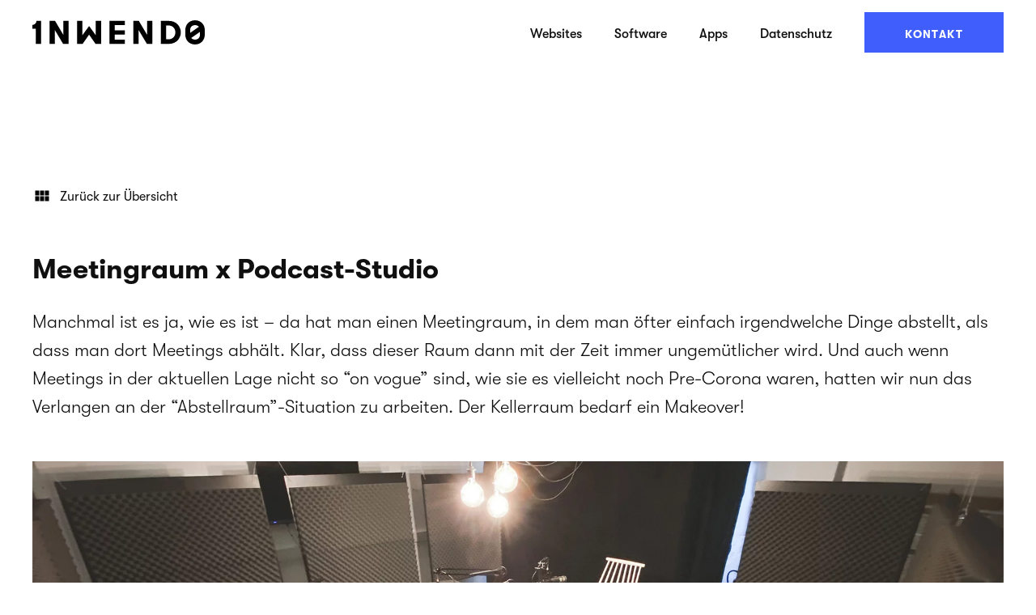

--- FILE ---
content_type: text/html; charset=UTF-8
request_url: https://inwendo.de/blog/meetingraum-x-podcast-studio/
body_size: 14885
content:

<!doctype html>

<html lang="de" class="iw-foundation-theme iw-header-type-standard iw-direct-sticky iw-sticky     " class="" class="no-js"
                                      data-header-type="standard">

<head>
    <meta charset="UTF-8">
    

    <link href="//www.google-analytics.com" rel="dns-prefetch">

    <link rel="icon" sizes="16x16" type="image/png" href="https://inwendo.de/wp-content/themes/iw-foundation-theme-child/img/icon/inwendo-favicon-16x16.png"><link rel="icon" sizes="32x32" type="image/png" href="https://inwendo.de/wp-content/themes/iw-foundation-theme-child/img/icon/inwendo-favicon-32x32.png"><link rel="icon" sizes="48x48" type="image/png" href="https://inwendo.de/wp-content/themes/iw-foundation-theme-child/img/icon/inwendo-favicon-48x48.png"><link rel="icon" sizes="62x62" type="image/png" href="https://inwendo.de/wp-content/themes/iw-foundation-theme-child/img/icon/inwendo-favicon-62x62.png"><link rel="apple-touch-icon" sizes="76x76" type="image/png" href="https://inwendo.de/wp-content/themes/iw-foundation-theme-child/img/icon/inwendo-touch-icon-76x76.png"><link rel="apple-touch-icon" sizes="120x120" type="image/png" href="https://inwendo.de/wp-content/themes/iw-foundation-theme-child/img/icon/inwendo-touch-icon-120x120.png"><link rel="apple-touch-icon" sizes="152x152" type="image/png" href="https://inwendo.de/wp-content/themes/iw-foundation-theme-child/img/icon/inwendo-touch-icon-152x152.png"><link rel="apple-touch-icon" sizes="180x180" type="image/png" href="https://inwendo.de/wp-content/themes/iw-foundation-theme-child/img/icon/inwendo-touch-icon-180x180.png"><link rel="icon" sizes="192x192" type="image/png" href="https://inwendo.de/wp-content/themes/iw-foundation-theme-child/img/icon/inwendo-touch-icon-192x192.png"><link rel="icon" sizes="228x228" type="image/png" href="https://inwendo.de/wp-content/themes/iw-foundation-theme-child/img/icon/inwendo-touch-icon-228x228.png">
    <meta http-equiv="X-UA-Compatible" content="IE=edge,chrome=1">
    <meta name="viewport" content="width=device-width, initial-scale=1.0">

    <script type="text/javascript">
        var templateUrl = 'https://inwendo.de/wp-content/themes/iw-foundation-theme';
    </script>

    <meta name='robots' content='index, follow, max-image-preview:large, max-snippet:-1, max-video-preview:-1' />

	<!-- This site is optimized with the Yoast SEO plugin v26.7 - https://yoast.com/wordpress/plugins/seo/ -->
	<title>Meetingraum wird zu modularem Podcast-Studio | inwendo Blog</title>
	<meta name="description" content="Bei inwendo werden jetzt qualitativ hervorragende Podcast produziert. Erfahre hier wie es dazu kommt! ➔ inwendo Blog" />
	<link rel="canonical" href="https://inwendo.de/blog/meetingraum-x-podcast-studio/" />
	<meta property="og:locale" content="de_DE" />
	<meta property="og:type" content="article" />
	<meta property="og:title" content="Meetingraum wird zu modularem Podcast-Studio | inwendo Blog" />
	<meta property="og:description" content="Bei inwendo werden jetzt qualitativ hervorragende Podcast produziert. Erfahre hier wie es dazu kommt! ➔ inwendo Blog" />
	<meta property="og:url" content="https://inwendo.de/blog/meetingraum-x-podcast-studio/" />
	<meta property="og:site_name" content="Digitalagentur aus Hannover" />
	<meta property="article:publisher" content="https://www.facebook.com/inwendo/" />
	<meta property="article:published_time" content="2020-10-30T06:26:14+00:00" />
	<meta property="article:modified_time" content="2021-11-29T13:55:33+00:00" />
	<meta property="og:image" content="https://inwendo.de/wp-content/uploads/2020/10/podcast_keller-blog-preview-image.jpg" />
	<meta property="og:image:width" content="1000" />
	<meta property="og:image:height" content="1000" />
	<meta property="og:image:type" content="image/jpeg" />
	<meta name="author" content="iw-marvin_stannek" />
	<meta name="twitter:card" content="summary_large_image" />
	<meta name="twitter:creator" content="@inwendo" />
	<meta name="twitter:site" content="@inwendo" />
	<meta name="twitter:label1" content="Verfasst von" />
	<meta name="twitter:data1" content="iw-marvin_stannek" />
	<meta name="twitter:label2" content="Geschätzte Lesezeit" />
	<meta name="twitter:data2" content="4 Minuten" />
	<script type="application/ld+json" class="yoast-schema-graph">{"@context":"https://schema.org","@graph":[{"@type":"Article","@id":"https://inwendo.de/blog/meetingraum-x-podcast-studio/#article","isPartOf":{"@id":"https://inwendo.de/blog/meetingraum-x-podcast-studio/"},"author":{"name":"iw-marvin_stannek","@id":"https://inwendo.de/#/schema/person/7978a3f60e79bbd34c319163a7b13613"},"headline":"Meetingraum x&nbsp;Podcast-Studio","datePublished":"2020-10-30T06:26:14+00:00","dateModified":"2021-11-29T13:55:33+00:00","mainEntityOfPage":{"@id":"https://inwendo.de/blog/meetingraum-x-podcast-studio/"},"wordCount":876,"commentCount":0,"publisher":{"@id":"https://inwendo.de/#organization"},"image":{"@id":"https://inwendo.de/blog/meetingraum-x-podcast-studio/#primaryimage"},"thumbnailUrl":"https://inwendo.de/wp-content/uploads/2020/10/podcast_keller-blog-preview-image.jpg","articleSection":["allgemein"],"inLanguage":"de"},{"@type":"WebPage","@id":"https://inwendo.de/blog/meetingraum-x-podcast-studio/","url":"https://inwendo.de/blog/meetingraum-x-podcast-studio/","name":"Meetingraum wird zu modularem Podcast-Studio | inwendo Blog","isPartOf":{"@id":"https://inwendo.de/#website"},"primaryImageOfPage":{"@id":"https://inwendo.de/blog/meetingraum-x-podcast-studio/#primaryimage"},"image":{"@id":"https://inwendo.de/blog/meetingraum-x-podcast-studio/#primaryimage"},"thumbnailUrl":"https://inwendo.de/wp-content/uploads/2020/10/podcast_keller-blog-preview-image.jpg","datePublished":"2020-10-30T06:26:14+00:00","dateModified":"2021-11-29T13:55:33+00:00","description":"Bei inwendo werden jetzt qualitativ hervorragende Podcast produziert. Erfahre hier wie es dazu kommt! ➔ inwendo Blog","breadcrumb":{"@id":"https://inwendo.de/blog/meetingraum-x-podcast-studio/#breadcrumb"},"inLanguage":"de","potentialAction":[{"@type":"ReadAction","target":["https://inwendo.de/blog/meetingraum-x-podcast-studio/"]}]},{"@type":"ImageObject","inLanguage":"de","@id":"https://inwendo.de/blog/meetingraum-x-podcast-studio/#primaryimage","url":"https://inwendo.de/wp-content/uploads/2020/10/podcast_keller-blog-preview-image.jpg","contentUrl":"https://inwendo.de/wp-content/uploads/2020/10/podcast_keller-blog-preview-image.jpg","width":1000,"height":1000},{"@type":"BreadcrumbList","@id":"https://inwendo.de/blog/meetingraum-x-podcast-studio/#breadcrumb","itemListElement":[{"@type":"ListItem","position":1,"name":"Startseite","item":"https://inwendo.de/"},{"@type":"ListItem","position":2,"name":"Meetingraum x Podcast-Studio"}]},{"@type":"WebSite","@id":"https://inwendo.de/#website","url":"https://inwendo.de/","name":"Digitalagentur aus Hannover","description":"inwendo","publisher":{"@id":"https://inwendo.de/#organization"},"potentialAction":[{"@type":"SearchAction","target":{"@type":"EntryPoint","urlTemplate":"https://inwendo.de/?s={search_term_string}"},"query-input":{"@type":"PropertyValueSpecification","valueRequired":true,"valueName":"search_term_string"}}],"inLanguage":"de"},{"@type":"Organization","@id":"https://inwendo.de/#organization","name":"inwendo GmbH","url":"https://inwendo.de/","logo":{"@type":"ImageObject","inLanguage":"de","@id":"https://inwendo.de/#/schema/logo/image/","url":"https://inwendo.de/wp-content/uploads/2024/09/inwendo_logo_claim_black.svg","contentUrl":"https://inwendo.de/wp-content/uploads/2024/09/inwendo_logo_claim_black.svg","width":1,"height":1,"caption":"inwendo GmbH"},"image":{"@id":"https://inwendo.de/#/schema/logo/image/"},"sameAs":["https://www.facebook.com/inwendo/","https://x.com/inwendo","https://www.instagram.com/inwendo.de/"]},{"@type":"Person","@id":"https://inwendo.de/#/schema/person/7978a3f60e79bbd34c319163a7b13613","name":"iw-marvin_stannek","image":{"@type":"ImageObject","inLanguage":"de","@id":"https://inwendo.de/#/schema/person/image/","url":"https://secure.gravatar.com/avatar/cea39277d3d3fb4d8b31919a11f7498110188728c67f500dc2e47bf87ab5a519?s=96&d=mm&r=g","contentUrl":"https://secure.gravatar.com/avatar/cea39277d3d3fb4d8b31919a11f7498110188728c67f500dc2e47bf87ab5a519?s=96&d=mm&r=g","caption":"iw-marvin_stannek"},"description":"Marvin ist unser Allround-Talent für Design. Wenn er nicht gerade Benutzeroberflächen für Apps gestaltet, kreiert er Grafiken oder Animationen.","url":"https://inwendo.de/blog/author/iw-marvin_stannek/"}]}</script>
	<!-- / Yoast SEO plugin. -->


<link rel='dns-prefetch' href='//fb-wordpress-toolkit.inwendo.cloud' />
<link rel="alternate" title="oEmbed (JSON)" type="application/json+oembed" href="https://inwendo.de/wp-json/oembed/1.0/embed?url=https%3A%2F%2Finwendo.de%2Fblog%2Fmeetingraum-x-podcast-studio%2F" />
<link rel="alternate" title="oEmbed (XML)" type="text/xml+oembed" href="https://inwendo.de/wp-json/oembed/1.0/embed?url=https%3A%2F%2Finwendo.de%2Fblog%2Fmeetingraum-x-podcast-studio%2F&#038;format=xml" />
<style id='wp-img-auto-sizes-contain-inline-css' type='text/css'>
img:is([sizes=auto i],[sizes^="auto," i]){contain-intrinsic-size:3000px 1500px}
/*# sourceURL=wp-img-auto-sizes-contain-inline-css */
</style>
<style id='classic-theme-styles-inline-css' type='text/css'>
/*! This file is auto-generated */
.wp-block-button__link{color:#fff;background-color:#32373c;border-radius:9999px;box-shadow:none;text-decoration:none;padding:calc(.667em + 2px) calc(1.333em + 2px);font-size:1.125em}.wp-block-file__button{background:#32373c;color:#fff;text-decoration:none}
/*# sourceURL=/wp-includes/css/classic-themes.min.css */
</style>
<link rel='stylesheet' id='iw-min-header-css-css' href='https://inwendo.de/wp-content/uploads/iw_toolkit_minified/iw-min-6f78a7d0e0f196913cbe761b98d9d1a8-v-1.css?ver=1.0' type='text/css' media='all' />
<style id='wp-typography-safari-font-workaround-inline-css' type='text/css'>
body {-webkit-font-feature-settings: "liga";font-feature-settings: "liga";-ms-font-feature-settings: normal;}
/*# sourceURL=wp-typography-safari-font-workaround-inline-css */
</style>
<link rel='stylesheet' id='js_composer_front-css' href='https://inwendo.de/wp-content/plugins/js_composer/assets/css/js_composer.min.css?ver=8.7.2' type='text/css' media='all' />
<script type="text/javascript" src="https://inwendo.de/wp-includes/js/jquery/jquery.min.js?ver=3.7.1" id="jquery-core-js"></script>
<script type="text/javascript" src="https://inwendo.de/wp-includes/js/jquery/jquery-migrate.min.js?ver=3.4.1" id="jquery-migrate-js"></script>
<script type="text/javascript" id="inwendo_toolkit_scripts-js-extra">
/* <![CDATA[ */
var iw_data = {"google_tracking_token":null,"google_tag_manager_token":"GTM-MRT9L7","recaptchav3_enabled":"1","recaptchav3_web_token":"6LcE53gUAAAAALzf2HC9wmyWtGqy6G_9rQpG351F","basic_modal_css_path":"/wp-content/plugins/inwendo_wordpress_toolkit/assets/css/basicModal.min.css"};
//# sourceURL=inwendo_toolkit_scripts-js-extra
/* ]]> */
</script>
<script type="text/javascript" src="https://inwendo.de/wp-content/plugins/inwendo_wordpress_toolkit/assets/js/src.min.js?ver=2023.01.11.01" id="inwendo_toolkit_scripts-js"></script>
<script type="text/javascript" src="https://inwendo.de/wp-content/plugins/inwendo_wordpress_toolkit/assets/js/recaptcha.min.js?ver=2023.01.11.01" id="iw_recaptcha_min_js-js"></script>
<script type="text/javascript" src="https://fb-wordpress-toolkit.inwendo.cloud/cookie/iwCookieBannerV2.js?ver=2023.01.11.01" id="iw_cookie_js_v2-js"></script>
<script type="text/javascript" id="iw_wp_utils_wp_script-js-extra">
/* <![CDATA[ */
var iw_wp_utils_params = {"ajaxurl":"https://inwendo.de/wp-admin/admin-ajax.php","pluginurl":"https://inwendo.de/wp-content/plugins/iw-wp-utils/src/","translatable_texts":{"search_name_placeholder":"Suche...","search_button_value":"Suche","search_loading_results":"L\u00e4dt\u2026","search_no_result_found":"Leider wurden keine Ergebnisse gefunden\u2026","pagination_previous_page":"Vorherige Seite","pagination_next_page":"N\u00e4chste Seite","categorization_headline":"Kategorien","categorization_all_categories":"Alle","icons_call_fill":"Call (Fill)","icons_mail_fill":"Mail (Fill)","icons_schedule_fill":"Schedule (Fill)","icons_badge_fill":"Badge (Fill)","icons_euro_symbol_no_fill":"Euro Symbol (No fill)","icons_event_fill":"Event (Fill)","icons_group_fill":"Group (Fill)","icons_group_no_fill":"Group (No fill)","icons_groups_2_fill":"Groups 2 (Fill)","icons_devices_no_fill":"Devices (No fill)","icons_login_no_fill":"Login (No Fill)","icons_logout_no_fill":"Logout (No Fill)","icons_language_no_fill":"Language (No fill)","icons_person_fill":"Person (Fill)","icons_person_add_fill":"Person Add (Fill)","icons_search_no_fill":"Search (No fill)","icons_close_no_fill":"Close (No fill)","icons_arrow_back_no_fill":"Arrow Back (No fill)","icons_arrow_forward_no_fill":"Arrow Forward (No fill)","icons_arrow_upward_no_fill":"Arrow Upward (No fill)","icons_arrow_downward_no_fill":"Arrow Downward (No fill)","icons_play_arrow_no_fill":"Play Arrow (No fill)","icons_play_circle_no_fill":"Play Circle (No fill)","icons_location_on_fill":"Location On (Fill)","icons_account_circle_fill":"Account Circle (Fill)","icons_view_module_fill":"View Module (Fill)","icons_view_list_fill":"View List (Fill)","icons_check_circle_no_fill":"Check Circle (No fill)","icons_adjust_no_fill":"Adjust (No fill)","icons_cancel_no_fill":"Cancel (No fill)","icons_navigate_next_no_fill":"Navigate Next (No fill)","icons_chevron_right_no_fill":"Chevron Right (No fill)","icons_navigate_before_no_fill":"Navigate Before (No fill)","icons_chevron_left_no_fill":"Chevron Left (No fill)","icons_error_no_fill":"Error (No fill)","icons_menu_no_fill":"Menu (No fill)","icons_keyboard_arrow_down_no_fill":"Keyboard Arrow Down (No fill)","icons_download_no_fill":"Download (No fill)","icons_date_range_no_fill":"Date Range (No fill)","icons_accessibility_new_no_fill":"Accessibility New (No fill)","icons_contrast_no_fill":"Contrast (No fill)","icons_hide_image_no_fill":"Hide Image (No fill)","icons_text_increase_no_fill":"Text Increase (No fill)","icons_a11y_circle_fill":"A11y Circle (Fill)","icons_sell_no_fill":"Sell (No Fill)","icons_calendar_clock_no_fill":"Calendar Clock (No Fill)","icons_school_no_fill":"School (No Fill)","icons_distance_no_fill":"Distance (No Fill)","icons_calendar_today_no_fill":"Calendar Today (No Fill)","icons_folder_no_fill":"Folder (No Fill)","default":"Standard","map":"Karte","view_in_google_maps":"In Google Maps ansehen","google_maps":"Google Maps","google_maps_consent":"Ich stimme der Verarbeitung meiner Daten zur Darstellung von Google Maps gem\u00e4\u00df der Datenschutzerkl\u00e4rung zu.","consent":"Zustimmen","a11y_open_settings":"Einstellungen f\u00fcr Barrierefreiheit \u00f6ffnen","a11y_close_settings":"Einstellungen f\u00fcr Barrierefreiheit schlie\u00dfen","a11y_large_font":"Gro\u00dfe Schrift","a11y_contrast_mode":"Kontrast-Modus","a11y_hide_images":"Bilder ausblenden","radius":"Radius"},"google_maps_active":"false","google_maps_api_key":"","a11y_cookie_name":"accessibility","a11y_css_prefix":"iw-a11y","google_maps_cookie_name":"google-maps","icons":{"calendar_today_no_fill":"[data-uri]"}};
//# sourceURL=iw_wp_utils_wp_script-js-extra
/* ]]> */
</script>
<script type="text/javascript" src="https://inwendo.de/wp-content/plugins/iw-wp-utils/scripts.min.js?ver=1.0.0" id="iw_wp_utils_wp_script-js"></script>
<script type="text/javascript" id="iw_cpt_job_postings_wp_script-js-extra">
/* <![CDATA[ */
var iw_cpt_job_postings_params = {"ajaxurl":"https://inwendo.de/wp-admin/admin-ajax.php","pluginurl":"https://inwendo.de/wp-content/plugins/iw-cpt-job-postings/","translatable_texts":{"loading_results_text":"L\u00e4dt\u2026","no_result_text":"Leider wurden keine Eintr\u00e4ge gefunden\u2026","overlay_text":"Mehr erfahren","view_job_posting":"Stellenangebot anzeigen"}};
//# sourceURL=iw_cpt_job_postings_wp_script-js-extra
/* ]]> */
</script>
<script type="text/javascript" src="https://inwendo.de/wp-content/plugins/iw-cpt-job-postings/script.min.js?ver=1.0.0" id="iw_cpt_job_postings_wp_script-js"></script>
<script type="text/javascript" id="iw_cpt_persons_wp_script-js-extra">
/* <![CDATA[ */
var iw_cpt_persons_params = {"ajaxurl":"https://inwendo.de/wp-admin/admin-ajax.php","pluginurl":"https://inwendo.de/wp-content/plugins/iw-cpt-persons/","translatable_texts":{"loading_results_text":"L\u00e4dt\u2026","no_result_text":"Leider wurden keine Personen gefunden\u2026","learn_more_text":"Mehr erfahren","go_to_author_profile_text":"Besuchen Sie das Autorenprofil von"}};
//# sourceURL=iw_cpt_persons_wp_script-js-extra
/* ]]> */
</script>
<script type="text/javascript" src="https://inwendo.de/wp-content/plugins/iw-cpt-persons/script.min.js?ver=1.0.0" id="iw_cpt_persons_wp_script-js"></script>
<script type="text/javascript" id="iw_cpt_persons_wp_script_widget-js-extra">
/* <![CDATA[ */
var iw_cpt_persons_params = {"ajaxurl":"https://inwendo.de/wp-admin/admin-ajax.php","pluginurl":"https://inwendo.de/wp-content/plugins/iw-cpt-persons/","translatable_texts":{"loading_results_text":"L\u00e4dt\u2026","no_result_text":"Leider wurden keine Personen gefunden\u2026","learn_more_text":"Mehr erfahren","go_to_author_profile_text":"Besuchen Sie das Autorenprofil von"}};
//# sourceURL=iw_cpt_persons_wp_script_widget-js-extra
/* ]]> */
</script>
<script type="text/javascript" src="https://inwendo.de/wp-content/plugins/iw-cpt-persons/scripts/Widget.min.js?ver=1.0.0" id="iw_cpt_persons_wp_script_widget-js"></script>
<script type="text/javascript" id="iw_cpt_posts_wp_script-js-extra">
/* <![CDATA[ */
var iw_cpt_posts_params = {"ajaxurl":"https://inwendo.de/wp-admin/admin-ajax.php","pluginurl":"https://inwendo.de/wp-content/plugins/iw-cpt-posts/","translatable_texts":{"loading_results_text":"L\u00e4dt\u2026","no_result_text":"Leider wurden keine Beitr\u00e4ge gefunden\u2026","overlay_text":"Mehr erfahren"},"cptBlogCompatibility":"true"};
//# sourceURL=iw_cpt_posts_wp_script-js-extra
/* ]]> */
</script>
<script type="text/javascript" src="https://inwendo.de/wp-content/plugins/iw-cpt-posts/script.min.js?ver=1.0.0" id="iw_cpt_posts_wp_script-js"></script>
<script type="text/javascript" id="iw_cpt_projects_wp_script-js-extra">
/* <![CDATA[ */
var iw_cpt_projects_params = {"ajaxurl":"https://inwendo.de/wp-admin/admin-ajax.php","pluginurl":"https://inwendo.de/wp-content/plugins/iw-cpt-projects/","translatable_texts":{"loading_results_text":"L\u00e4dt\u2026","no_result_text":"Leider wurden keine Projekte gefunden\u2026","overlay_text":"Mehr erfahren"}};
//# sourceURL=iw_cpt_projects_wp_script-js-extra
/* ]]> */
</script>
<script type="text/javascript" src="https://inwendo.de/wp-content/plugins/iw-cpt-projects/script.min.js?ver=1.0.0" id="iw_cpt_projects_wp_script-js"></script>
<script type="text/javascript" id="iw_cpt_quotes_wp_script-js-extra">
/* <![CDATA[ */
var iw_cpt_quotes_params = {"ajaxurl":"https://inwendo.de/wp-admin/admin-ajax.php","pluginurl":"https://inwendo.de/wp-content/plugins/iw-cpt-quotes/","translatable_texts":{"loading_results_text":"L\u00e4dt\u2026","no_result_text":"Leider wurden keine Zitate gefunden\u2026"}};
//# sourceURL=iw_cpt_quotes_wp_script-js-extra
/* ]]> */
</script>
<script type="text/javascript" src="https://inwendo.de/wp-content/plugins/iw-cpt-quotes/script.min.js?ver=1.0.0" id="iw_cpt_quotes_wp_script-js"></script>
<script type="text/javascript" id="iw_website_basics_wp_script-js-extra">
/* <![CDATA[ */
var iw_website_basics_params = {"header_image_width_threshold":"1920px","header_image_max_height":"600px","content_switcher_mobile_threshold":"720px","content_switcher_use_mobile_theme_threshold":"false","mobile_threshold":"960px"};
//# sourceURL=iw_website_basics_wp_script-js-extra
/* ]]> */
</script>
<script type="text/javascript" src="https://inwendo.de/wp-content/plugins/iw-website-basics/script.min.js?ver=1.0.0" id="iw_website_basics_wp_script-js"></script>
<script type="text/javascript" id="iw_website_basics_wp_script_lite_vimeo_embed-js-extra">
/* <![CDATA[ */
var iw_website_basics_params = {"header_image_width_threshold":"1920px","header_image_max_height":"600px","content_switcher_mobile_threshold":"720px","content_switcher_use_mobile_theme_threshold":"false","mobile_threshold":"960px"};
//# sourceURL=iw_website_basics_wp_script_lite_vimeo_embed-js-extra
/* ]]> */
</script>
<script type="text/javascript" src="https://inwendo.de/wp-content/plugins/iw-website-basics/includes/lite-vimeo-embed/lite-vimeo-embed.min.js?ver=1.0.0" id="iw_website_basics_wp_script_lite_vimeo_embed-js"></script>
<script type="text/javascript" id="iw_wp_slider_wp_script-js-extra">
/* <![CDATA[ */
var iw_wp_slider_params = {"ajaxurl":"https://inwendo.de/wp-admin/admin-ajax.php","pluginurl":"https://inwendo.de/wp-content/plugins/iw-wp-slider/","translatable_texts":{"loading_results_text":"L\u00e4dt\u2026","no_result_text":"Leider wurden keine Slider gefunden\u2026"}};
//# sourceURL=iw_wp_slider_wp_script-js-extra
/* ]]> */
</script>
<script type="text/javascript" src="https://inwendo.de/wp-content/plugins/iw-wp-slider/script.min.js?ver=1.0.0" id="iw_wp_slider_wp_script-js"></script>
<script type="text/javascript" src="https://inwendo.de/wp-content/themes/iw-foundation-theme/scripts/helper-scripts/conditionizr-4.3.0.min.js?ver=4.3.0" id="conditionizr-js"></script>
<script type="text/javascript" src="https://inwendo.de/wp-content/themes/iw-foundation-theme/scripts/helper-scripts/modernizr-iw.js?ver=2.7.1" id="modernizr-js"></script>
<script type="text/javascript" id="iw_foundation_theme_wp_script-js-extra">
/* <![CDATA[ */
var iw_foundation_theme_params = {"ajaxurl":"https://inwendo.de/wp-admin/admin-ajax.php","themeurl":"https://inwendo.de/wp-content/themes/iw-foundation-theme-child","mobile_threshold":"960px","sticky_header_threshold":"0px","footer_fix_short_pages_enabled":"","translatable_texts":{"search_name_placeholder":"Suche...","search_button_value":"Suche","search_loading_results":"L\u00e4dt\u2026","search_no_result_found":"Leider wurden keine Ergebnisse gefunden\u2026","pagination_previous_page":"Vorherige Seite","pagination_next_page":"N\u00e4chste Seite","categorization_headline":"Kategorien","categorization_all_categories":"Alle","icons_call_fill":"Call (Fill)","icons_mail_fill":"Mail (Fill)","icons_schedule_fill":"Schedule (Fill)","icons_badge_fill":"Badge (Fill)","icons_euro_symbol_no_fill":"Euro Symbol (No fill)","icons_event_fill":"Event (Fill)","icons_group_fill":"Group (Fill)","icons_group_no_fill":"Group (No fill)","icons_groups_2_fill":"Groups 2 (Fill)","icons_devices_no_fill":"Devices (No fill)","icons_login_no_fill":"Login (No Fill)","icons_logout_no_fill":"Logout (No Fill)","icons_language_no_fill":"Language (No fill)","icons_person_fill":"Person (Fill)","icons_person_add_fill":"Person Add (Fill)","icons_search_no_fill":"Search (No fill)","icons_close_no_fill":"Close (No fill)","icons_arrow_back_no_fill":"Arrow Back (No fill)","icons_arrow_forward_no_fill":"Arrow Forward (No fill)","icons_arrow_upward_no_fill":"Arrow Upward (No fill)","icons_arrow_downward_no_fill":"Arrow Downward (No fill)","icons_play_arrow_no_fill":"Play Arrow (No fill)","icons_play_circle_no_fill":"Play Circle (No fill)","icons_location_on_fill":"Location On (Fill)","icons_account_circle_fill":"Account Circle (Fill)","icons_view_module_fill":"View Module (Fill)","icons_view_list_fill":"View List (Fill)","icons_check_circle_no_fill":"Check Circle (No fill)","icons_adjust_no_fill":"Adjust (No fill)","icons_cancel_no_fill":"Cancel (No fill)","icons_navigate_next_no_fill":"Navigate Next (No fill)","icons_chevron_right_no_fill":"Chevron Right (No fill)","icons_navigate_before_no_fill":"Navigate Before (No fill)","icons_chevron_left_no_fill":"Chevron Left (No fill)","icons_error_no_fill":"Error (No fill)","icons_menu_no_fill":"Menu (No fill)","icons_keyboard_arrow_down_no_fill":"Keyboard Arrow Down (No fill)","icons_download_no_fill":"Download (No fill)","icons_date_range_no_fill":"Date Range (No fill)","icons_accessibility_new_no_fill":"Accessibility New (No fill)","icons_contrast_no_fill":"Contrast (No fill)","icons_hide_image_no_fill":"Hide Image (No fill)","icons_text_increase_no_fill":"Text Increase (No fill)","icons_a11y_circle_fill":"A11y Circle (Fill)","icons_sell_no_fill":"Sell (No Fill)","icons_calendar_clock_no_fill":"Calendar Clock (No Fill)","icons_school_no_fill":"School (No Fill)","icons_distance_no_fill":"Distance (No Fill)","icons_calendar_today_no_fill":"Calendar Today (No Fill)","icons_folder_no_fill":"Folder (No Fill)","default":"Standard","map":"Karte","view_in_google_maps":"In Google Maps ansehen","google_maps":"Google Maps","google_maps_consent":"Ich stimme der Verarbeitung meiner Daten zur Darstellung von Google Maps gem\u00e4\u00df der Datenschutzerkl\u00e4rung zu.","consent":"Zustimmen","a11y_open_settings":"Einstellungen f\u00fcr Barrierefreiheit \u00f6ffnen","a11y_close_settings":"Einstellungen f\u00fcr Barrierefreiheit schlie\u00dfen","a11y_large_font":"Gro\u00dfe Schrift","a11y_contrast_mode":"Kontrast-Modus","a11y_hide_images":"Bilder ausblenden","radius":"Radius"}};
//# sourceURL=iw_foundation_theme_wp_script-js-extra
/* ]]> */
</script>
<script type="text/javascript" src="https://inwendo.de/wp-content/themes/iw-foundation-theme/scripts.min.js?ver=1.0.0" id="iw_foundation_theme_wp_script-js"></script>
<script type="text/javascript" src="https://inwendo.de/wp-content/themes/iw-foundation-theme-child/script.min.js?ver=1.0.0-1.0.0" id="iw_foundation_theme_child_wp_script-js"></script>
<script></script><link rel="https://api.w.org/" href="https://inwendo.de/wp-json/" /><link rel="alternate" title="JSON" type="application/json" href="https://inwendo.de/wp-json/wp/v2/posts/1609" /><link rel="EditURI" type="application/rsd+xml" title="RSD" href="https://inwendo.de/xmlrpc.php?rsd" />

<link rel='shortlink' href='https://inwendo.de/?p=1609' />
<link rel="preload" href="https://inwendo.de/wp-content/uploads/2019/11/inwendo_de-team_image-marvin-2-150x150.jpg" as="image"  ><meta name="generator" content="Powered by WPBakery Page Builder - drag and drop page builder for WordPress."/>
<script>
    window.addEventListener("load", function(){
        setTimeout(function() {
            //console.log('show cookie message');
            window.iwCookieBannerJs.initialize({"types":[{"name":"Essenziell","id":"always","force":true},{"name":"Statistik","id":"statistic","force":false}],"palette":{"popup":{"background":"#FFFFFF","text":"#101010","link":"#999999"},"buttonAllow":{"background":"#3f5efb","border":"#3f5efb","text":"#FFFFFF","backgroundHover":"#3B57E5","borderHover":"#3B57E5","textHover":"#FFFFFF"},"buttonDeny":{"background":"#CCCCCC","border":"#CCCCCC","text":"#101010","backgroundHover":"#BABABA","borderHover":"#BABABA","textHover":"#101010"},"overlay":{"background":"rgba(0,0,0,0.7)"}},"content":{"header":"Datenschutzeinstellungen","message":"Wir nutzen auf unserer Website verschiedene Cookies: Einige sind essenziell f\u00fcr die Funktionalit\u00e4t, andere helfen uns dabei, die Nutzenden besser zu verstehen. Sie sind\u00a0also eine Hilfe, unsere Leistungen stetig zu optimieren und das Resultat ist ein deutlich besseres Erlebnis bei der Nutzung dieser Website. Einige Cookies, sofern zugestimmt, nutzen anonymisierte, personenbezogene Daten \u2013 unsere Website funktioniert aber auch ohne.","question":"Welche Cookies d\u00fcrfen verwendet werden?","allow":"Alle akzeptieren","deny":"NEIN DANKE","save":"Auswahl speichern","links":[{"title":"Datenschutz","url":"https:\/\/inwendo.de\/datenschutzbestimmung\/"},{"title":"Impressum","url":"https:\/\/inwendo.de\/impressum\/"}],"image":{"title":"Cookie","url":"https:\/\/fb-wordpress-toolkit.inwendo.cloud\/cookie\/iw-cookie-icon.svg"}},"modify_body_padding":false,"position":"banner-bottom","fallback_position":"banner-bottom","tracking":{"matomo_id":"1","matomo_url":"https:\/\/analytics.service.inwendo.cloud","google_tag_manager_id":"GTM-MRT9L7"}});
        }, 300);
    });
</script><noscript><style> .wpb_animate_when_almost_visible { opacity: 1; }</style></noscript>
    <script>conditionizr.config({assets: "https://inwendo.de/wp-content/themes/iw-foundation-theme",tests: {}});</script>

</head>

<body>

<div class="iw-body-widgets-wrapper"><div class="iw-widget iwfoundationthememobilenavigationbuttonswidget-2 widget_iwfoundationthememobilenavigationbuttonswidget"><div class="iw_foundation_theme_mobile_navigation_buttons_widget "  data-footer-distance="50"><div class="iwfdt_mobile_navigation_buttons iw_foundation_theme_mobile_navigation_buttons iw_mobile_navigation_buttons ">        <button class="iw_icon_button iw_mobile_navigation_button open iw-visibility-animation" aria-label="Button „Mobile Navigation öffnen“">
            <svg class="menu_no_fill " xmlns="http://www.w3.org/2000/svg" height="24" viewBox="0 -960 960 960" width="24">
                            <path d="M120-240v-80h720v80H120Zm0-200v-80h720v80H120Zm0-200v-80h720v80H120Z" />
                        </svg>
        </button>        <button class="iw_icon_button iw_mobile_navigation_button close iw-visibility-animation" aria-label="Button „Mobile Navigation schließen“">
            <svg class="close_no_fill " xmlns="http://www.w3.org/2000/svg" height="24" viewBox="0 -960 960 960" width="24">
                            <path d="m256-200-56-56 224-224-224-224 56-56 224 224 224-224 56 56-224 224 224 224-56 56-224-224-224 224Z" />
                        </svg>
        </button></div></div></div></div>
<div class="iw_header outside_grid"><div class="iw_header_content_area inside_grid_element iw-size-animation"><div class="iw_header_content_inside_area iw_header_standard_content_area"><div class="iw_header_content_area_block left"><div class="iw-header-content-area-widgets-wrapper left iw_flex_grid"><div class="iw-widget iwfoundationthemelogowidget-2 widget_iwfoundationthemelogowidget"><div class="iw_foundation_theme_logo_widget "><a href="https://inwendo.de" style="justify-content: left" target=""><img src="https://inwendo.de/wp-content/uploads/2024/09/Inwendo_Logo.svg" style="width: 213px; height: 30px" alt="Header-Logo" class="logo-img " loading="lazy"></a></div><div class="clearfix"></div></div></div></div><div class="iw_header_content_area_block right"><div class="iw-header-content-area-widgets-wrapper right iw_flex_grid"><div class="iw-widget iwfoundationthemenavigationwidget-2 widget_iwfoundationthemenavigationwidget"><div class="iw_foundation_theme_navigation_widget "><div class="iwfdt_navigation iw_foundation_theme_navigation iw_navigation  column_menu"><nav class="main-menu-navigation iw-visibility-animation"><ul id="menu-main-menu" class="main-menu-menu top-level-menu"><li id="menu-item-2604" class="menu-item menu-item-type-post_type menu-item-object-page menu-item-2604 top-level-menu-item"><a href="https://inwendo.de/websites/">Websites<div class="border"></div></a></li>
<li id="menu-item-2603" class="menu-item menu-item-type-post_type menu-item-object-page menu-item-2603 top-level-menu-item"><a href="https://inwendo.de/software/">Software<div class="border"></div></a></li>
<li id="menu-item-2601" class="menu-item menu-item-type-post_type menu-item-object-page menu-item-2601 top-level-menu-item"><a href="https://inwendo.de/apps/">Apps<div class="border"></div></a></li>
<li id="menu-item-2602" class="menu-item menu-item-type-post_type menu-item-object-page menu-item-2602 top-level-menu-item"><a href="https://inwendo.de/datenschutz/">Datenschutz<div class="border"></div></a></li>
</ul></nav></div></div></div><div class="iw-widget iwwbsbuttonwidget-3 widget_iwwbsbuttonwidget"><div class="iw_wbs_button_widget">                <div class="iw_wbs_button " style="text-align:right"">
                    <a href="https://inwendo.de/kontakt/"  target="">
                        <button >
                            
                            Kontakt
                        </button>
                    </a>
                </div>
</div></div></div></div></div></div><div class="iw-mobile-navigation-widgets-wrapper"><div class="iw-widget iwfoundationthememobilenavigationwidget-2 widget_iwfoundationthememobilenavigationwidget"><div class="iw_foundation_theme_mobile_navigation_widget iw_mobile_navigation top_bottom "><div class="iwfdt_navigation iw_foundation_theme_navigation iw_navigation  row_menu"><nav class="mobile-manu-navigation iw-visibility-animation"><ul id="menu-mobile-manu" class="mobile-manu-menu top-level-menu"><li id="menu-item-3172" class="menu-item menu-item-type-post_type menu-item-object-page menu-item-3172 top-level-menu-item"><a href="https://inwendo.de/websites/">Websites<div class="border"></div></a></li>
<li id="menu-item-3173" class="menu-item menu-item-type-post_type menu-item-object-page menu-item-3173 top-level-menu-item"><a href="https://inwendo.de/software/">Software<div class="border"></div></a></li>
<li id="menu-item-3174" class="menu-item menu-item-type-post_type menu-item-object-page menu-item-3174 top-level-menu-item"><a href="https://inwendo.de/apps/">Apps<div class="border"></div></a></li>
<li id="menu-item-3175" class="menu-item menu-item-type-post_type menu-item-object-page menu-item-3175 top-level-menu-item"><a href="https://inwendo.de/datenschutz/">Datenschutz<div class="border"></div></a></li>
<li id="menu-item-3176" class="menu-item menu-item-type-post_type menu-item-object-page menu-item-3176 top-level-menu-item"><a href="https://inwendo.de/showcases/">Showcases<div class="border"></div></a></li>
<li id="menu-item-3177" class="menu-item menu-item-type-post_type menu-item-object-page menu-item-3177 top-level-menu-item"><a href="https://inwendo.de/blog/">Blog<div class="border"></div></a></li>
<li id="menu-item-3178" class="menu-item menu-item-type-post_type menu-item-object-page menu-item-3178 top-level-menu-item"><a href="https://inwendo.de/team/">Team<div class="border"></div></a></li>
<li id="menu-item-3179" class="menu-item menu-item-type-post_type menu-item-object-page menu-item-3179 top-level-menu-item"><a href="https://inwendo.de/kontakt/">Kontakt<div class="border"></div></a></li>
</ul></nav></div></div></div></div></div><main id="main" role="main" class="iw_main single-page cpt-blog-item ">

    <div class="content-width">

        <div class="iw-foundation-theme-posts ">
                            <!-- article -->
                <article id="post-1609" class="post-1609 post type-post status-publish format-standard hentry category-allgemein">
                    <div class="single_header_area">
                        <div class="iwde_go_back_to_list ">
            <a class="iw_gbtl_link_wrapper" href="/blog/#blg-list">
                <div class="iw_gbtl_icon_wrapper"><svg id="baseline-view_module-24px" data-name="baseline-view module-24px" xmlns="http://www.w3.org/2000/svg" viewBox="0 0 24 24"><path id="Pfad_45" data-name="Pfad 45" d="M3.5,11.5h5v-6h-5Zm0,7h5v-6h-5Zm6,0h5v-6h-5Zm6,0h5v-6h-5Zm-6-7h5v-6h-5Zm6-6v6h5v-6Z"/><path id="Pfad_46" data-name="Pfad 46" d="M0,0H24V24H0Z" style="fill:none"/></svg></div>
                <div class="iw_gbtl_text_wrapper">Zurück zur Übersicht</div>
                <div class="clearfix"></div>
            </a>
        </div>                        <div class="single_header_area_title">
                            <h1>
                                Meetingraum x&nbsp;Podcast-Studio                            </h1>
                        </div>
                        <div class="single_header_area_excerpt">
                            Manchmal ist es ja, wie es ist – da hat man einen Meetingraum, in dem man öfter einfach irgendwelche Dinge abstellt, als dass man dort Meetings abhält. Klar, dass dieser Raum dann mit der Zeit immer ungemütlicher wird. Und auch wenn Meetings in der aktuellen Lage nicht so “on vogue” sind, wie sie es vielleicht noch Pre-Corona waren, hatten wir nun das Verlangen an der “Abstellraum”-Situation zu arbeiten. Der Kellerraum bedarf ein Makeover!                        </div>
                    </div>

                    <div class="single_content_area clearfix">
                        <div class="wpb-content-wrapper"><div data-vc-full-width="true" data-vc-full-width-temp="true" data-vc-full-width-init="false" class="vc_row wpb_row vc_row-fluid"><div class="wpb_column vc_column_container vc_col-sm-12"><div class="vc_column-inner"><div class="wpb_wrapper"><div class="vc_row wpb_row vc_inner vc_row-fluid"><div class="wpb_column vc_column_container vc_col-sm-12"><div class="vc_column-inner"><div class="wpb_wrapper">
	<div class="wpb_single_image wpb_content_element vc_align_center wpb_content_element">
		
		<figure class="wpb_wrapper vc_figure">
			<div class="vc_single_image-wrapper   vc_box_border_grey"><img fetchpriority="high" decoding="async" width="1800" height="600" src="https://inwendo.de/wp-content/uploads/2020/10/podcast_keller-blog-header.jpg" class="vc_single_image-img attachment-full" alt title="podcast_keller-blog-header"></div>
		</figure>
	</div>
<div class="vc_empty_space" style="height: 25px"><span class="vc_empty_space_inner"></span></div></div></div></div></div></div></div></div></div><div class="vc_row-full-width vc_clearfix"></div><div data-vc-full-width="true" data-vc-full-width-temp="true" data-vc-full-width-init="false" class="vc_row wpb_row vc_row-fluid"><div class="wpb_column vc_column_container vc_col-sm-12"><div class="vc_column-inner"><div class="wpb_wrapper"><div class="vc_row wpb_row vc_inner vc_row-fluid"><div class="wpb_column vc_column_container vc_col-sm-12"><div class="vc_column-inner"><div class="wpb_wrapper"><div class="vc_empty_space" style="height: 40px"><span class="vc_empty_space_inner"></span></div></div></div></div></div><div class="vc_row wpb_row vc_inner vc_row-fluid"><div class="wpb_column vc_column_container vc_col-sm-2"><div class="vc_column-inner"><div class="wpb_wrapper"></div></div></div><div class="wpb_column vc_column_container vc_col-sm-8"><div class="vc_column-inner"><div class="wpb_wrapper">
	<div class="wpb_text_column wpb_content_element">
		<div class="wpb_wrapper">
			<p>Die Aus­gangs­si­tua­tion war rum­pe­lig, aber schnell wurde uns klar, dass dies eine Chance ist. End­lich konn­ten wir ein Thema ange­hen, wel­ches uns schon lange unter den Nägeln brennt – Pod­casts pro­du­zie­ren ohne stö­rende Neben­ge­räu­sche oder Hall. Aus dem Kel­ler­raum sollte mehr wer­den als nur ein Mee­ting­raum. Ein modu­la­res Podcast-Studio, das ist die&nbsp;Idee!</p>

		</div>
	</div>

	<div class="wpb_text_column wpb_content_element">
		<div class="wpb_wrapper">
			<p data-renderer-start-pos="804">Als ers­tes musste also alles weg, was nicht akut gebraucht wird – ganz nach dem Prin­zip “Does it spark mee­ting?”. Wir haben eini­ges aus­sor­tiert und ein­ge­la­gert. Ohne große Anschaf­fun­gen – ledig­lich ein Regal und ein Side­board – ließ sich Essen­zi­el­les ver­stauen und aus dem Sicht­feld&nbsp;beseitigen.</p>

		</div>
	</div>
</div></div></div><div class="wpb_column vc_column_container vc_col-sm-2"><div class="vc_column-inner"><div class="wpb_wrapper"></div></div></div></div><div class="vc_row wpb_row vc_inner vc_row-fluid"><div class="wpb_column vc_column_container vc_col-sm-12"><div class="vc_column-inner"><div class="wpb_wrapper"><div class="vc_empty_space" style="height: 40px"><span class="vc_empty_space_inner"></span></div></div></div></div></div></div></div></div></div><div class="vc_row-full-width vc_clearfix"></div><div data-vc-full-width="true" data-vc-full-width-temp="true" data-vc-full-width-init="false" class="vc_row wpb_row vc_row-fluid"><div class="wpb_column vc_column_container vc_col-sm-12"><div class="vc_column-inner"><div class="wpb_wrapper"><div class="vc_row wpb_row vc_inner vc_row-fluid"><div class="wpb_column vc_column_container vc_col-sm-12"><div class="vc_column-inner"><div class="wpb_wrapper"><div class="vc_empty_space" style="height: 40px"><span class="vc_empty_space_inner"></span></div></div></div></div></div><div class="vc_row wpb_row vc_inner vc_row-fluid"><div class="wpb_column vc_column_container vc_col-sm-8"><div class="vc_column-inner"><div class="wpb_wrapper">
	<div class="wpb_single_image wpb_content_element vc_align_center wpb_content_element">
		
		<figure class="wpb_wrapper vc_figure">
			<div class="vc_single_image-wrapper   vc_box_border_grey"><img decoding="async" width="1200" height="675" src="https://inwendo.de/wp-content/uploads/2020/10/podcast_keller-blog-image-01.jpg" class="vc_single_image-img attachment-full" alt title="podcast_keller-blog-image-01"></div>
		</figure>
	</div>
<div class="vc_empty_space" style="height: 25px"><span class="vc_empty_space_inner"></span></div></div></div></div><div class="wpb_column vc_column_container vc_col-sm-4"><div class="vc_column-inner"><div class="wpb_wrapper">
	<div class="wpb_text_column wpb_content_element">
		<div class="wpb_wrapper">
			<h4>Vorher: Wir sind nicht stolz drauf, aber tatsächlich herrschte im Keller das ganze Jahr über ein klein wenig Weihnachtsstimmung.</h4>

		</div>
	</div>
</div></div></div></div><div class="vc_row wpb_row vc_inner vc_row-fluid"><div class="wpb_column vc_column_container vc_col-sm-12"><div class="vc_column-inner"><div class="wpb_wrapper"><div class="vc_empty_space" style="height: 40px"><span class="vc_empty_space_inner"></span></div></div></div></div></div></div></div></div></div><div class="vc_row-full-width vc_clearfix"></div><div data-vc-full-width="true" data-vc-full-width-temp="true" data-vc-full-width-init="false" class="vc_row wpb_row vc_row-fluid"><div class="wpb_column vc_column_container vc_col-sm-12"><div class="vc_column-inner"><div class="wpb_wrapper"><div class="vc_row wpb_row vc_inner vc_row-fluid"><div class="wpb_column vc_column_container vc_col-sm-12"><div class="vc_column-inner"><div class="wpb_wrapper"><div class="vc_empty_space" style="height: 40px"><span class="vc_empty_space_inner"></span></div></div></div></div></div><div class="vc_row wpb_row vc_inner vc_row-fluid"><div class="wpb_column vc_column_container vc_col-sm-2"><div class="vc_column-inner"><div class="wpb_wrapper"></div></div></div><div class="wpb_column vc_column_container vc_col-sm-8"><div class="vc_column-inner"><div class="wpb_wrapper">
	<div class="wpb_text_column wpb_content_element">
		<div class="wpb_wrapper">
			<p>Danach wurde es span­nend, denn um hall­freie Pod­cast­auf­nah­men mög­lich zu machen, muss­ten wir uns zunächst mit dem Thema Akus­tik­schaum­stoff aus­ein­an­der­set­zen. Uns war natür­lich klar, dass wir nicht den gesam­ten Raum damit ver­klei­den kön­nen – woll­ten wir nie, wäre aber auch ver­dammt kost­spie­lig&nbsp;gewesen.</p>

		</div>
	</div>

	<div class="wpb_text_column wpb_content_element">
		<div class="wpb_wrapper">
			<p>Statt­des­sen haben wir uns dazu ent­schie­den, dass wir zehn dünne Sperr­holz­plat­ten mit Draht­sei­len an Haken hän­gen, die wir, rund um den Tisch in der Mitte des Rau­mes, in die Decke geschraubt haben. Auf jede der Plat­ten kleb­ten wir einen Qua­drat­me­ter des Akus­tik­schaum­stoffs und das ist wo die Magie&nbsp;passiert.</p>

		</div>
	</div>

	<div class="wpb_text_column wpb_content_element">
		<div class="wpb_wrapper">
			<p>Das sollte es dann aber doch noch nicht gewe­sen sein, denn bei den ers­ten Test­auf­nah­men bemerk­ten wir, dass der Raum an sich zwar viel bes­ser klang, der Auf­gang hoch ins Büro aber plötz­lich unan­ge­nehm auf­fäl­lig und stark hallte. Um die­ses Pro­blem zu lösen, besorg­ten wir kur­zer­hand noch einige Meter Mol­ton, wel­chen wir um die Ecke das Auf­gangs hin­gen. Der Mol­ton löst nicht nur die akus­ti­schen Pro­bleme, son­dern trennt auch noch mal den Raum von den Geträn­ken unter der Treppe – diese kön­nen jetzt erreicht wer­den, ohne das ein Mee­ting gestört wird.</p>

		</div>
	</div>
</div></div></div><div class="wpb_column vc_column_container vc_col-sm-2"><div class="vc_column-inner"><div class="wpb_wrapper"></div></div></div></div><div class="vc_row wpb_row vc_inner vc_row-fluid"><div class="wpb_column vc_column_container vc_col-sm-12"><div class="vc_column-inner"><div class="wpb_wrapper"><div class="vc_empty_space" style="height: 40px"><span class="vc_empty_space_inner"></span></div></div></div></div></div></div></div></div></div><div class="vc_row-full-width vc_clearfix"></div><div data-vc-full-width="true" data-vc-full-width-temp="true" data-vc-full-width-init="false" class="vc_row wpb_row vc_row-fluid"><div class="wpb_column vc_column_container vc_col-sm-12"><div class="vc_column-inner"><div class="wpb_wrapper"><div class="vc_row wpb_row vc_inner vc_row-fluid"><div class="wpb_column vc_column_container vc_col-sm-12"><div class="vc_column-inner"><div class="wpb_wrapper"><div class="vc_empty_space" style="height: 40px"><span class="vc_empty_space_inner"></span></div></div></div></div></div><div class="vc_row wpb_row vc_inner vc_row-fluid"><div class="wpb_column vc_column_container vc_col-sm-4"><div class="vc_column-inner"><div class="wpb_wrapper">
	<div class="wpb_text_column wpb_content_element">
		<div class="wpb_wrapper">
			<h4>Nachher: Gemütlich ist es geworden. Und tatsächlich lassen wir nun auch gerne in Meetings ein paar der Akustikschaumstoff-Tafeln hängen.</h4>

		</div>
	</div>
<div class="vc_empty_space" style="height: 25px"><span class="vc_empty_space_inner"></span></div></div></div></div><div class="wpb_column vc_column_container vc_col-sm-8"><div class="vc_column-inner"><div class="wpb_wrapper">
	<div class="wpb_single_image wpb_content_element vc_align_center wpb_content_element">
		
		<figure class="wpb_wrapper vc_figure">
			<div class="vc_single_image-wrapper   vc_box_border_grey"><img decoding="async" width="1200" height="675" src="https://inwendo.de/wp-content/uploads/2020/10/podcast_keller-blog-image-02.jpg" class="vc_single_image-img attachment-full" alt title="podcast_keller-blog-image-02"></div>
		</figure>
	</div>
</div></div></div></div><div class="vc_row wpb_row vc_inner vc_row-fluid"><div class="wpb_column vc_column_container vc_col-sm-12"><div class="vc_column-inner"><div class="wpb_wrapper"><div class="vc_empty_space" style="height: 40px"><span class="vc_empty_space_inner"></span></div></div></div></div></div></div></div></div></div><div class="vc_row-full-width vc_clearfix"></div><div data-vc-full-width="true" data-vc-full-width-temp="true" data-vc-full-width-init="false" class="vc_row wpb_row vc_row-fluid"><div class="wpb_column vc_column_container vc_col-sm-12"><div class="vc_column-inner"><div class="wpb_wrapper"><div class="vc_row wpb_row vc_inner vc_row-fluid"><div class="wpb_column vc_column_container vc_col-sm-12"><div class="vc_column-inner"><div class="wpb_wrapper"><div class="vc_empty_space" style="height: 40px"><span class="vc_empty_space_inner"></span></div></div></div></div></div><div class="vc_row wpb_row vc_inner vc_row-fluid"><div class="wpb_column vc_column_container vc_col-sm-2"><div class="vc_column-inner"><div class="wpb_wrapper"></div></div></div><div class="wpb_column vc_column_container vc_col-sm-8"><div class="vc_column-inner"><div class="wpb_wrapper">
	<div class="wpb_text_column wpb_content_element">
		<div class="wpb_wrapper">
			<p data-renderer-start-pos="2558">Ein wenig übrig geblie­be­ner Mol­ton dient noch als Tisch­de­cke, wenn wir unsere Mikro­fone auf dem Tisch plat­zie­ren. Nun las­sen sich Pod­cast mit einem wirk­lich her­vor­ra­gen­den Klang pro­du­zie­ren – in einem Raum, in dem wir auch her­vor­ra­gende Mee­tings abhal­ten&nbsp;können.</p>

		</div>
	</div>

	<div class="wpb_text_column wpb_content_element">
		<div class="wpb_wrapper">
			<p data-renderer-start-pos="2822">Ach ja, die neus­ten Fol­gen des Cowork Cast wur­den hier schon pro­du­ziert. Außer­dem dürft ihr gespannt sein, wir arbei­ten grad an einem neuen Podcast-Projekt…</p>

		</div>
	</div>
</div></div></div><div class="wpb_column vc_column_container vc_col-sm-2"><div class="vc_column-inner"><div class="wpb_wrapper"></div></div></div></div><div class="vc_row wpb_row vc_inner vc_row-fluid"><div class="wpb_column vc_column_container vc_col-sm-12"><div class="vc_column-inner"><div class="wpb_wrapper"><div class="vc_empty_space" style="height: 40px"><span class="vc_empty_space_inner"></span></div></div></div></div></div></div></div></div></div><div class="vc_row-full-width vc_clearfix"></div>
</div>                    </div>

                    <div class="single_footer_area">
                                    <div class="iwde_post_author_info ">
                <a href="https://inwendo.de/person/marvin-stannek/" title="Besuchen Sie das Autorenprofil von Marvin Stannek">
                    <div class="iw_pai_image_wrapper"
                         style="background-image: url('https://inwendo.de/wp-content/uploads/2019/11/inwendo_de-team_image-marvin-2-150x150.jpg')"></div>
                    <div class="iw_pai_text_wrapper">
                        <div class="iw_pai_text_name">Marvin Stannek</div>
                        <div class="iw_pai_text_position">Interface- und Grafikdesign</div>
                    </div>
                    <div class="clearfix"></div>
                </a>
            </div>
<div class="iwde_go_back_to_list ">
            <a class="iw_gbtl_link_wrapper" href="/blog/#blg-list">
                <div class="iw_gbtl_icon_wrapper"><svg id="baseline-view_module-24px" data-name="baseline-view module-24px" xmlns="http://www.w3.org/2000/svg" viewBox="0 0 24 24"><path id="Pfad_45" data-name="Pfad 45" d="M3.5,11.5h5v-6h-5Zm0,7h5v-6h-5Zm6,0h5v-6h-5Zm6,0h5v-6h-5Zm-6-7h5v-6h-5Zm6-6v6h5v-6Z"/><path id="Pfad_46" data-name="Pfad 46" d="M0,0H24V24H0Z" style="fill:none"/></svg></div>
                <div class="iw_gbtl_text_wrapper">Zurück zur Übersicht</div>
                <div class="clearfix"></div>
            </a>
        </div>                    </div>
                    <br class="clear">
                </article>
                <!-- /article -->
            
                    </div>

    </div>

</main>


<div class="iw_footer inside_grid">

    <div class="iw_footer_content_area inside_grid_element iw_flex_grid"><div class="iw_footer_content_area_block block_1 iw_flex_grid_element col-1-4"><div class="iw-footer-content-area-widgets-wrapper column-1"><div class="iw-widget iwfoundationthemelogowidget-3 widget_iwfoundationthemelogowidget"><div class="iw_foundation_theme_logo_widget "><a href="https://inwendo.de" style="justify-content: left" target=""><img src="https://inwendo.de/wp-content/uploads/2024/09/inwendo_logo_claim_white.svg" style="width: 200px; height: 50px" alt="Header-Logo" class="logo-img " loading="lazy"></a></div><div class="clearfix"></div></div></div></div><div class="iw_footer_content_area_block block_2 iw_flex_grid_element col-1-4"><div class="iw-footer-content-area-widgets-wrapper column-2"><div class="iw-widget iwfoundationthemenavigationwidget-3 widget_iwfoundationthemenavigationwidget"><div class="iw_foundation_theme_navigation_widget "><div class="iw-widget-headline">Leistungen</div><div class="iwfdt_navigation iw_foundation_theme_navigation iw_navigation  row_menu"><nav class="footer-leistungen-navigation iw-visibility-animation"><ul id="menu-footer-leistungen" class="footer-leistungen-menu top-level-menu"><li id="menu-item-2825" class="menu-item menu-item-type-post_type menu-item-object-page menu-item-2825 top-level-menu-item"><a href="https://inwendo.de/leistungen/">Übersicht<div class="border"></div></a></li>
<li id="menu-item-2613" class="menu-item menu-item-type-post_type menu-item-object-page menu-item-2613 top-level-menu-item"><a href="https://inwendo.de/websites/">Websites<div class="border"></div></a></li>
<li id="menu-item-2612" class="menu-item menu-item-type-post_type menu-item-object-page menu-item-2612 top-level-menu-item"><a href="https://inwendo.de/software/">Software<div class="border"></div></a></li>
<li id="menu-item-2605" class="menu-item menu-item-type-post_type menu-item-object-page menu-item-2605 top-level-menu-item"><a href="https://inwendo.de/apps/">Apps<div class="border"></div></a></li>
<li id="menu-item-2606" class="menu-item menu-item-type-post_type menu-item-object-page menu-item-2606 top-level-menu-item"><a href="https://inwendo.de/datenschutz/">Datenschutz<div class="border"></div></a></li>
<li id="menu-item-2608" class="menu-item menu-item-type-post_type menu-item-object-page menu-item-2608 top-level-menu-item"><a href="https://inwendo.de/hosting/">Hosting<div class="border"></div></a></li>
<li id="menu-item-2611" class="menu-item menu-item-type-post_type menu-item-object-page menu-item-2611 top-level-menu-item"><a href="https://inwendo.de/podcast-produktion/">Podcast Produktion<div class="border"></div></a></li>
<li id="menu-item-2607" class="menu-item menu-item-type-post_type menu-item-object-page menu-item-2607 top-level-menu-item"><a href="https://inwendo.de/ecommerce/">eCommerce<div class="border"></div></a></li>
<li id="menu-item-2609" class="menu-item menu-item-type-post_type menu-item-object-page menu-item-2609 top-level-menu-item"><a href="https://inwendo.de/konzeption/">Konzeption<div class="border"></div></a></li>
<li id="menu-item-2610" class="menu-item menu-item-type-post_type menu-item-object-page menu-item-2610 top-level-menu-item"><a href="https://inwendo.de/online-marketing/">Online Marketing<div class="border"></div></a></li>
</ul></nav></div></div></div></div></div><div class="iw_footer_content_area_block block_3 iw_flex_grid_element col-1-4"><div class="iw-footer-content-area-widgets-wrapper column-3"><div class="iw-widget iwfoundationthemenavigationwidget-4 widget_iwfoundationthemenavigationwidget"><div class="iw_foundation_theme_navigation_widget "><div class="iw-widget-headline">Produkte</div><div class="iwfdt_navigation iw_foundation_theme_navigation iw_navigation  row_menu"><nav class="footer-produkte-navigation iw-visibility-animation"><ul id="menu-footer-produkte" class="footer-produkte-menu top-level-menu"><li id="menu-item-2826" class="menu-item menu-item-type-post_type menu-item-object-page menu-item-2826 top-level-menu-item"><a href="https://inwendo.de/produkte/">Alle Produkte<div class="border"></div></a></li>
<li id="menu-item-2614" class="menu-item menu-item-type-custom menu-item-object-custom menu-item-2614 top-level-menu-item"><a href="https://inwendo-vereinssoftware.de/?mtm_campaign=inwendo-website&#038;mtm_kwd=footer-produkte">Vereinssoftware<div class="border"></div></a></li>
</ul></nav></div></div></div></div></div><div class="iw_footer_content_area_block block_4 iw_flex_grid_element col-1-4"><div class="iw-footer-content-area-widgets-wrapper column-4"><div class="iw-widget iwfoundationthemenavigationwidget-5 widget_iwfoundationthemenavigationwidget"><div class="iw_foundation_theme_navigation_widget "><div class="iw-widget-headline">Produkte</div><div class="iwfdt_navigation iw_foundation_theme_navigation iw_navigation  row_menu"><nav class="footer-agentur-navigation iw-visibility-animation"><ul id="menu-footer-agentur" class="footer-agentur-menu top-level-menu"><li id="menu-item-2827" class="menu-item menu-item-type-post_type menu-item-object-page menu-item-2827 top-level-menu-item"><a href="https://inwendo.de/agentur/">Origin Story<div class="border"></div></a></li>
<li id="menu-item-2622" class="menu-item menu-item-type-post_type menu-item-object-page menu-item-2622 top-level-menu-item"><a href="https://inwendo.de/showcases/">Showcases<div class="border"></div></a></li>
<li id="menu-item-2616" class="menu-item menu-item-type-post_type menu-item-object-page menu-item-2616 top-level-menu-item"><a href="https://inwendo.de/blog/">Blog<div class="border"></div></a></li>
<li id="menu-item-2623" class="menu-item menu-item-type-post_type menu-item-object-page menu-item-2623 top-level-menu-item"><a href="https://inwendo.de/team/">Team<div class="border"></div></a></li>
<li id="menu-item-2619" class="menu-item menu-item-type-post_type menu-item-object-page menu-item-2619 top-level-menu-item"><a href="https://inwendo.de/jobs/">Jobs<div class="border"></div></a></li>
<li id="menu-item-2617" class="menu-item menu-item-type-post_type menu-item-object-page menu-item-2617 top-level-menu-item"><a href="https://inwendo.de/engagement/">Engagement<div class="border"></div></a></li>
<li id="menu-item-2618" class="menu-item menu-item-type-post_type menu-item-object-page menu-item-2618 top-level-menu-item"><a href="https://inwendo.de/hilfe/">Hilfe<div class="border"></div></a></li>
<li id="menu-item-2620" class="menu-item menu-item-type-post_type menu-item-object-page menu-item-2620 top-level-menu-item"><a href="https://inwendo.de/kontakt/">Kontakt<div class="border"></div></a></li>
</ul></nav></div></div></div></div></div></div><div class="iw_footer_info_area iw_flex_grid"><div class="iw_footer_info_area_block_wrapper iw_flex_grid"><div class="iw_footer_info_area_block left iw_flex_grid iw_flex_grid_element"><div class="iw-footer-info-area-widgets-wrapper left iw_flex_grid"><div class="iw-widget iwfoundationthemecopyrighttextwidget-2 widget_iwfoundationthemecopyrighttextwidget"><div class="iw_foundation_theme_copyright_text_widget ">&copy; 2026 — inwendo GmbH | Jakobistr. 39, 30163 Hannover</div></div></div></div><div class="iw_footer_info_area_block right iw_flex_grid iw_flex_grid_element"><div class="iw-footer-info-area-widgets-wrapper right iw_flex_grid"><div class="iw-widget iwfoundationthemenavigationwidget-6 widget_iwfoundationthemenavigationwidget"><div class="iw_foundation_theme_navigation_widget "><div class="iwfdt_navigation iw_foundation_theme_navigation iw_navigation  column_menu"><nav class="footer-info-row-navigation iw-visibility-animation"><ul id="menu-footer-info-row" class="footer-info-row-menu top-level-menu"><li id="menu-item-436" class="menu-item menu-item-type-post_type menu-item-object-page menu-item-436 top-level-menu-item"><a href="https://inwendo.de/agb/">AGB<div class="border"></div></a></li>
<li id="menu-item-437" class="menu-item menu-item-type-post_type menu-item-object-page menu-item-privacy-policy menu-item-437 top-level-menu-item"><a href="https://inwendo.de/datenschutzerklaerung/">Datenschutzerklärung<div class="border"></div></a></li>
<li id="menu-item-438" class="menu-item menu-item-type-post_type menu-item-object-page menu-item-438 top-level-menu-item"><a href="https://inwendo.de/impressum/">Impressum<div class="border"></div></a></li>
</ul></nav></div></div></div></div></div></div><div class="iw_tal_wrapper"><div class="iw-tech-agency-icon">
		<a href="https://inwendo.de/?utm_source=client-website&utm_medium=icon-link&utm_campaign=made-by-inwendo" target="_blank">
			<img width="22px" height="22px" alt="Made by inwendo.de" src="[data-uri]">
		</a>
</div></div></div>
</div>

<script type="speculationrules">
{"prefetch":[{"source":"document","where":{"and":[{"href_matches":"/*"},{"not":{"href_matches":["/wp-*.php","/wp-admin/*","/wp-content/uploads/*","/wp-content/*","/wp-content/plugins/*","/wp-content/themes/iw-foundation-theme-child/*","/wp-content/themes/iw-foundation-theme/*","/*\\?(.+)"]}},{"not":{"selector_matches":"a[rel~=\"nofollow\"]"}},{"not":{"selector_matches":".no-prefetch, .no-prefetch a"}}]},"eagerness":"conservative"}]}
</script>
<script type="text/javascript" src="https://inwendo.de/wp-includes/js/dist/hooks.min.js?ver=dd5603f07f9220ed27f1" id="wp-hooks-js"></script>
<script type="text/javascript" src="https://inwendo.de/wp-includes/js/dist/i18n.min.js?ver=c26c3dc7bed366793375" id="wp-i18n-js"></script>
<script type="text/javascript" id="wp-i18n-js-after">
/* <![CDATA[ */
wp.i18n.setLocaleData( { 'text direction\u0004ltr': [ 'ltr' ] } );
//# sourceURL=wp-i18n-js-after
/* ]]> */
</script>
<script type="text/javascript" src="https://inwendo.de/wp-content/plugins/contact-form-7/includes/swv/js/index.js?ver=6.1.4" id="swv-js"></script>
<script type="text/javascript" id="contact-form-7-js-translations">
/* <![CDATA[ */
( function( domain, translations ) {
	var localeData = translations.locale_data[ domain ] || translations.locale_data.messages;
	localeData[""].domain = domain;
	wp.i18n.setLocaleData( localeData, domain );
} )( "contact-form-7", {"translation-revision-date":"2025-10-26 03:28:49+0000","generator":"GlotPress\/4.0.3","domain":"messages","locale_data":{"messages":{"":{"domain":"messages","plural-forms":"nplurals=2; plural=n != 1;","lang":"de"},"This contact form is placed in the wrong place.":["Dieses Kontaktformular wurde an der falschen Stelle platziert."],"Error:":["Fehler:"]}},"comment":{"reference":"includes\/js\/index.js"}} );
//# sourceURL=contact-form-7-js-translations
/* ]]> */
</script>
<script type="text/javascript" id="contact-form-7-js-before">
/* <![CDATA[ */
var wpcf7 = {
    "api": {
        "root": "https:\/\/inwendo.de\/wp-json\/",
        "namespace": "contact-form-7\/v1"
    },
    "cached": 1
};
//# sourceURL=contact-form-7-js-before
/* ]]> */
</script>
<script type="text/javascript" src="https://inwendo.de/wp-content/plugins/contact-form-7/includes/js/index.js?ver=6.1.4" id="contact-form-7-js"></script>
<script type="text/javascript" src="https://inwendo.de/wp-includes/js/jquery/ui/core.min.js?ver=1.13.3" id="jquery-ui-core-js"></script>
<script type="text/javascript" src="https://inwendo.de/wp-includes/js/jquery/ui/datepicker.min.js?ver=1.13.3" id="jquery-ui-datepicker-js"></script>
<script type="text/javascript" id="jquery-ui-datepicker-js-after">
/* <![CDATA[ */
jQuery(function(jQuery){jQuery.datepicker.setDefaults({"closeText":"Schlie\u00dfen","currentText":"Heute","monthNames":["Januar","Februar","M\u00e4rz","April","Mai","Juni","Juli","August","September","Oktober","November","Dezember"],"monthNamesShort":["Jan.","Feb.","M\u00e4rz","Apr.","Mai","Juni","Juli","Aug.","Sep.","Okt.","Nov.","Dez."],"nextText":"Weiter","prevText":"Zur\u00fcck","dayNames":["Sonntag","Montag","Dienstag","Mittwoch","Donnerstag","Freitag","Samstag"],"dayNamesShort":["So.","Mo.","Di.","Mi.","Do.","Fr.","Sa."],"dayNamesMin":["S","M","D","M","D","F","S"],"dateFormat":"d. MM yy","firstDay":1,"isRTL":false});});
//# sourceURL=jquery-ui-datepicker-js-after
/* ]]> */
</script>
<script type="text/javascript" src="https://inwendo.de/wp-content/plugins/contact-form-7/includes/js/html5-fallback.js?ver=6.1.4" id="contact-form-7-html5-fallback-js"></script>
<script type="text/javascript" src="https://inwendo.de/wp-content/plugins/js_composer/assets/js/dist/js_composer_front.min.js?ver=8.7.2" id="wpb_composer_front_js-js"></script>
<script></script>
</body>
</html>

<!-- Dynamic page generated in 0.976 seconds. -->
<!-- Cached page generated by WP-Super-Cache on 2026-01-21 11:20:28 -->

<!-- Super Cache dynamic page detected but late init not set. See the readme.txt for further details. -->
<!-- Dynamic Super Cache -->

--- FILE ---
content_type: text/css
request_url: https://inwendo.de/wp-content/uploads/iw_toolkit_minified/iw-min-6f78a7d0e0f196913cbe761b98d9d1a8-v-1.css?ver=1.0
body_size: 12931
content:
.iw-image-alt-caption{display:none;position:absolute;padding:1em;color:#333;font-size:1rem}.iw-image-alt-caption--center{top:50%;left:50%;transform:translate(-50%,-50%);text-align:center}.iw-image-alt-caption--left{top:0;left:0;width:100%;height:100%;overflow-y:auto;background:rgba(255,255,255,.9);white-space:normal;word-break:break-word;text-align:left}.iw-a11y-hide_images .iw-image-alt-caption{display:block}.iw-a11y-widget{position:fixed;right:0;z-index:11;cursor:pointer;display:none;background-color:#ef17ef;border:4px solid #ef17ef;padding:17px;bottom:50px}.iw-a11y-contrast_mode .iw-a11y-widget{background-color:#101010;border:4px solid #101010}.iw-a11y-widget__menu,.no-touchevents .iw-a11y-widget.active,.no-touchevents .iw-a11y-widget:hover,.touchevents .iw-a11y-widget.active{background-color:#17ef17}.iw-a11y-widget .iw-a11y-widget__button{width:48px;height:48px}.iw-a11y-widget .iw-a11y-widget__button svg,.iw-a11y-widget__menu .menu-item .icon svg{width:100%;height:100%}.iw-a11y-widget .iw-a11y-widget__button.close,.iw-a11y-widget.active .iw-a11y-widget__button.open{display:none}.iw-a11y-widget.active .iw-a11y-widget__button.close{display:inherit}.iw-a11y-widget__menu{position:fixed;right:0;z-index:11;cursor:pointer;flex-direction:column;display:none;bottom:138px;border:4px solid #ef17ef;padding:17px;gap:17px}.iw-a11y-contrast_mode .iw-a11y-widget__menu{background-color:#fff;border:4px solid #101010}.iw-a11y-widget__menu.active{display:flex}.iw-a11y-widget__menu .menu-item{display:flex;gap:17px;border:2px solid #17ef17;padding:17px}.iw-a11y-widget__menu .menu-item.active,.iw-a11y-widget__menu .menu-item:hover{border:2px solid #ef17ef}.iw-a11y-contrast_mode .iw-a11y-widget__menu .menu-item.active,.iw-a11y-contrast_mode .iw-a11y-widget__menu .menu-item:hover{border:2px solid #101010}.iw-a11y-widget__menu .menu-item .icon{width:32px;height:32px}.iw-a11y-widget__menu .menu-item .text{line-height:32px}.iw_wp_utils_google_map_info_wrapper .iw_wp_utils_google_map_country,.iw_wp_utils_google_map_info_wrapper .iw_wp_utils_google_map_name,.iw_wp_utils_google_map_info_wrapper .iw_wp_utils_google_map_street_level,.iw_wp_utils_google_map_info_wrapper .iw_wp_utils_google_map_zip_city{padding:17px;color:#ef17ef}.iw-wp-utils-maps-consent-banner,.iw_wp_utils_google_map_info_wrapper,.iw_wp_utils_google_map_info_wrapper .iw_wp_utils_google_map_link{padding:17px}.iw_wp_utils_google_map_info_wrapper .iw_wp_utils_google_map_link a{color:#17efef}.iw-wp-utils-maps-consent-banner p{margin:0}.iw-wp-utils-maps-consent-banner .headline{font-weight:700;padding-bottom:17px}.iw-wp-utils-maps-consent-banner .copy{padding-bottom:17px}.iw-wp-utils-maps-consent-banner .iw-wp-utils-maps-consent-banner-button-wrapper{display:flex;gap:17px}.iw-wp-utils-maps-consent-banner .iw-wp-utils-maps-consent-banner-button{outline:0 !important;font-family:inherit;font-size:14px;line-height:19px;font-weight:700;cursor:pointer;text-transform:uppercase;color:#101010;border:2px solid #ccc;width:inherit;border-radius:5px;-webkit-border-radius:5px;-moz-border-radius:5px;-webkit-appearance:none;-moz-appearance:none;background-color:transparent;padding:12px 30px 11px;margin:0}.iw-wp-utils-maps-consent-banner .iw-wp-utils-maps-consent-banner-button:hover{background-color:#ccc}.iw_contact_form input.wpcf7-date~img.ui-datepicker-trigger{width:20px;position:absolute;top:17px;right:17px}.iw-datepicker{background-color:#17efef;margin:0;padding:17px;border:1px solid #efef17;min-width:300px;display:none;box-shadow:0 4px 12px rgba(0,0,0,.2);z-index:998}.iw-datepicker .ui-datepicker-next,.iw-datepicker .ui-datepicker-prev{cursor:pointer}.iw-datepicker .ui-datepicker-next{float:right}.iw-datepicker .ui-datepicker-next.ui-state-disabled,.iw-datepicker .ui-datepicker-prev.ui-state-disabled{visibility:hidden}.iw-datepicker .ui-datepicker-title{padding:17px}.iw-datepicker table.ui-datepicker-calendar{width:100%}.iw-datepicker table.ui-datepicker-calendar td{text-align:center}.iw-datepicker table.ui-datepicker-calendar td.ui-datepicker-unselectable{color:#ccc}.iw-datepicker table.ui-datepicker-calendar a{text-decoration:none;cursor:pointer;color:#ef17ef}.iw-datepicker table.ui-datepicker-calendar a:focus,.iw-datepicker table.ui-datepicker-calendar a:hover{text-decoration:underline;color:#ef17ef}#iw_wp_utils_lightbox{width:100%;height:100%;position:fixed;top:0;bottom:0;left:0;right:0;background-color:#fff;z-index:1000}#iw_wp_utils_lightbox .close{margin-top:40px;margin-right:40px;position:absolute;top:0;right:0;transform:scale(2);cursor:pointer;z-index:100}#iw_wp_utils_lightbox .content_wrapper{position:absolute;top:125px;bottom:125px;left:0;right:0;cursor:pointer}#iw_wp_utils_lightbox .content{display:flex;flex-direction:column;padding:0 125px;height:100%;justify-content:center;width:100%}#iw_wp_utils_lightbox .description{width:100%;text-align:center;font-size:25px;padding-top:30px}#iw_wp_utils_lightbox .titel{padding-bottom:15px}#iw_wp_utils_lightbox .counter{padding-top:15px}#iw_wp_utils_lightbox .content img{width:100%;height:100%;-o-object-fit:contain;object-fit:contain}@media screen and (max-width:1200px){#iw_wp_utils_lightbox .content{padding:0 75px}}@media screen and (max-width:860px){#iw_wp_utils_lightbox .content{padding:0 35px}#iw_wp_utils_lightbox .content_wrapper{top:75px;bottom:75px}#iw_wp_utils_lightbox .close{margin-top:30px;margin-right:30px}}@media screen and (max-width:420px){#iw_wp_utils_lightbox .content{padding:0 15px}}.iw-post-list,.iw-slider{margin-left:-15px;margin-right:-15px}.iw-post-list svg{fill:#101010}.iw-slider .iw-slider__fallback{display:block}.iw-post-list .iw-post-list__typation{display:flex;gap:17px;padding:17px}.iw-post-list .iw-post-list__typation .list_style_type_button button{cursor:pointer;border:0;background:0}.iw-post-list .iw-post-list__typation .list_style_type_button button svg{fill:#17efef}.iw-post-list .iw-post-list__typation .list_style_type_button button.active svg{fill:#ef17ef}.iw-post-list .iw-post-list__search{padding:0 0 50px}.iw-post-list .liw-post-list__search form.search_form,.iw-post-list form{max-width:790px;margin:0 auto}.iw-post-list .iw-post-list__search input[type=text]{font-size:16px;line-height:21px;width:calc(100% - 54px);background-color:transparent;border:0;border-bottom:1px solid #ef17ef;-webkit-appearance:none;-moz-appearance:none;border-radius:0;-webkit-border-radius:0;-moz-border-radius:0}.iw-post-list .iw-post-list__search.two_buttons input[type=text]{width:calc(100% - 108px)}.iw-post-list .iw-post-list__search input::-moz-placeholder{color:red}.iw-post-list .iw-post-list__search input::placeholder{color:red}.iw-post-list .iw-post-list__search button.search_button:focus,.iw-post-list .iw-post-list__search input:focus{outline:0}.iw-post-list .iw-post-list__search button.search_button,.iw-post-list .iw-post-list__taxonomies.multi_line button.open_rect{border:0;cursor:pointer;width:54px;height:54px;background-color:inherit;padding:17px}.iw-post-list .iw-post-list__search .search_button svg,.iw-post-list .iw-post-list__taxonomies.multi_line .open_rect svg{width:20px;height:20px}.iw-post-list .iw-post-list__search .search_notification{min-height:26px}.iw-post-list__radius_filter{display:none;padding:15px}.iw-post-list__radius_filter .radius-filter-range-input-wrapper,.iw-post-list__radius_filter.active{display:flex}.iw-post-list__radius_filter .radius-filter-active-switch-wrapper .iw-custom-input-checkbox-switch{position:relative;display:inline-block;width:50px;height:24px;float:left;margin:3px 15px 0}.iw-post-list__radius_filter .radius-filter-active-switch-wrapper .iw-custom-input-checkbox-switch input{opacity:0;width:0;height:0}.iw-post-list__radius_filter .radius-filter-active-switch-wrapper .iw-custom-input-checkbox-switch .switch{position:absolute;cursor:pointer;top:0;left:0;right:0;bottom:0;background-color:#ccc;transition:.4s}.iw-post-list__radius_filter .radius-filter-active-switch-wrapper .iw-custom-input-checkbox-switch .switch:before{position:absolute;content:"";height:16px;width:16px;left:4px;bottom:4px;background-color:#fff;transition:.4s}.iw-post-list__radius_filter .radius-filter-active-switch-wrapper .iw-custom-input-checkbox-switch input:checked+.switch{background-color:#ef17ef}.iw-post-list__radius_filter .radius-filter-active-switch-wrapper .iw-custom-input-checkbox-switch input:focus+.switch{box-shadow:0 0 1px #ef17ef}.iw-post-list__radius_filter .radius-filter-active-switch-wrapper .iw-custom-input-checkbox-switch input:checked+.switch:before{transform:translateX(26px)}.iw-post-list__radius_filter .radius-filter-range-input-wrapper .iw-custom-input-range{display:flex;justify-content:center;flex-direction:column}.iw-post-list__radius_filter .radius-filter-range-input-wrapper .iw-custom-input-range input[type=range]{-webkit-appearance:none;height:8px;border-radius:5px;background:#ccc;outline:0;opacity:.7;transition:opacity .2s}.iw-post-list__radius_filter .radius-filter-range-input-wrapper .iw-custom-input-range input[type=range]::-webkit-slider-thumb{-webkit-appearance:none;appearance:none;width:15px;height:15px;border-radius:50%;background:#ef17ef;cursor:pointer}.iw-post-list__radius_filter .radius-filter-range-input-wrapper .iw-custom-input-range input[type=range]:disabled::-webkit-slider-thumb{background:#ccc;cursor:not-allowed}.iw-post-list__radius_filter .radius-filter-range-input-wrapper .iw-custom-input-range input[type=range]::-moz-range-thumb{width:15px;height:15px;border-radius:50%;background:#ef17ef;cursor:pointer}.iw-post-list__radius_filter .radius-filter-range-input-wrapper .iw-custom-input-range input[type=range]:disabled::-moz-range-thumb{background:#ccc;cursor:not-allowed}.iw-post-list__radius_filter .radius-filter-range-input-wrapper #radius-filter-range-text{padding-left:10px}.iw-post-list .taxonomy_link_wrapper a.taxonomy_link{text-decoration:none}.iw-post-list .taxonomy_link_wrapper a.taxonomy_link:hover,.iw-post-list .taxonomy_link_wrapper.active a.taxonomy_link{color:#efef17}.iw-post-list .iw-post-list__item span.meta_info,.iw-post-list .iw-post-list__taxonomies,.iw-post-list .iw-post-list__taxonomies .category_wrapper_inner.clearfix,.iw-post-list .taxonomy_link_wrapper{padding:17px}.iw-post-list .iw-post-list__taxonomies.hide_taxonomies{padding:0}.iw-post-list .iw-post-list__taxonomies.multi_line .iw-post-list__categories_headline{float:left;padding:17px}.iw-post-list .iw-post-list__taxonomies.multi_line .all_links,.iw-post-list .iw-post-list__taxonomies.multi_line .category_wrapper_inner .taxonomy_link_wrapper{float:left}.iw-post-list .iw-post-list__taxonomies.multi_line button:focus{outline:0}.iw-post-list .iw-post-list__taxonomies.multi_line .category_wrapper_inner{padding:17px;display:none}.iw-post-list .iw-post-list__taxonomies.single_line .taxonomy_link_wrapper_area{display:flex;display:-ms-flexbox;justify-content:flex-start;flex-wrap:wrap}.iw-post-list .iw-post-list__taxonomies.single_line .taxonomy_link_wrapper_area .taxonomy_link_wrapper{flex-wrap:wrap;text-align:left;flex-grow:0}.iw-post-list .iw-post-list__items{display:flex;flex-wrap:wrap}.iw-post-list .iw-post-list__item{padding:17px;display:flex;flex-direction:column}.iw-post-list .iw-post-list__item .post_thumbnail_area{overflow:hidden;position:relative;background:0}.iw-a11y-hide_images .iw-post-list .iw-post-list__item .post_thumbnail_area{border:2px solid #101010}.iw-post-list .iw-post-list__item .post_thumbnail_area img{height:100%;width:100%;-o-object-fit:cover;object-fit:cover}.iw-a11y-hide_images .iw-post-list .iw-post-list__item .post_thumbnail_area img{visibility:hidden}.iw-post-list .iw-post-list__item .post_thumbnail_area.no-image{background:#ef17ef}.iw-post-list .iw-post-list__item .post_thumbnail_area.no-image>a{display:block;width:100%;height:100%}.iw-post-list .no-image-icon-wrapper{position:absolute;top:50%;left:50%;transform:translate(-50%,-50%)}.iw-post-list .no-image-icon-wrapper .no-image-icon{width:48px;height:48px;fill:#ccc}.iw-post-list .post_thumbnail_overlay{position:absolute;top:0;left:0;right:0;bottom:0;margin:0 auto;text-align:center;background:0;transition:all 300ms}.iw-a11y-hide_images .iw-post-list .post_thumbnail_overlay{display:none}.iw-post-list .post_thumbnail_overlay:hover{background:rgba(255,255,255,.6)}.iw-post-list .post_thumbnail_overlay .post_thumbnail_overlay_text_wrapper{position:absolute;top:50%;left:50%;transform:translate(-50%,-50%);transition:all 300ms;visibility:hidden;opacity:0}.iw-post-list .post_thumbnail_overlay:hover .post_thumbnail_overlay_text_wrapper{visibility:visible;opacity:1}.iw-post-list .post_thumbnail_overlay_text_wrapper .post_thumbnail_overlay_text{color:#ef17ef;font-size:17px;line-height:17px}.iw-post-list .iw-post-list__item .post_content_area,.iw-post-list .iw-post-list__item.even .post_content_area{background-color:#efef17;margin:17px;flex:1}.iw-post-list .iw-post-list__item .post_content_area_headline a{margin:0;padding:0;font-size:unset;line-height:unset;font-weight:unset;text-decoration:none}.iw-post-list .iw-post-list__item .post_content_area_headline a p.headline,.iw-post-list .iw-post-list__item p.excerpt{padding:17px;display:-webkit-box;height:52px;-webkit-line-clamp:2;-webkit-box-orient:vertical;overflow:hidden;text-overflow:ellipsis;font-size:17px;line-height:17px;margin:17px}.iw-post-list .iw-post-list__item p.excerpt{height:86px;-webkit-line-clamp:4}.iw-post-list .loading_results,.iw-post-list .no_result{text-align:center;width:100%}.iw-post-list .iw-post-list__pagination{display:flex;display:-ms-flexbox;justify-content:center;-ms-flex-pack:center;flex-wrap:wrap;padding:17px;width:100%}.iw-post-list.without_pagination .iw-post-list__pagination{display:none}.iw-post-list .iw-post-list__pagination .page{flex-wrap:wrap;padding:0 17px}.iw-post-list .iw-post-list__pagination .next_area,.iw-post-list .iw-post-list__pagination .prev_area{cursor:pointer;flex-wrap:wrap;padding:0 17px;visibility:hidden;opacity:0}.iw-post-list .iw-post-list__pagination .next_area.active,.iw-post-list .iw-post-list__pagination .prev_area.active{visibility:visible;opacity:1}.iw-post-list .iw-post-list__pagination .next_area .next_arrow svg,.iw-post-list .iw-post-list__pagination .next_arrow,.iw-post-list .iw-post-list__pagination .prev_area .prev_arrow svg,.iw-post-list .iw-post-list__pagination .prev_arrow{width:20px;height:20px}.iw-post-list .iw-post-list__pagination .prev_text{float:left;margin:0 0 0 17px}.iw-post-list .iw-post-list__pagination .prev_arrow{float:left}.iw-post-list .iw-post-list__pagination .next_text{float:left;text-align:right;margin:0 17px 0 0}.iw-post-list .iw-post-list__pagination .next_arrow{float:right}.iw-slider .iw-slider__pagination{display:flex;justify-content:center}.iw-slider .iw-slider__pagination .dots_area ul.slick-dots li button,.iw-slider.without_pagination .iw-slider__pagination{display:none}.iw-slider .iw-slider__pagination .next_arrow,.iw-slider .iw-slider__pagination .prev_arrow{cursor:pointer;height:24px}.iw-slider .iw-slider__pagination .dots_area{height:-moz-fit-content;height:fit-content}.iw-slider .iw-slider__pagination .dots_area ul.slick-dots{padding:0;margin:0;height:24px}.iw-slider .iw-slider__pagination .dots_area ul.slick-dots li{display:inline-block;border:0;background:0;position:relative;cursor:pointer;margin:5px}.iw-slider .iw-slider__pagination .dots_area ul.slick-dots li::before{content:"";display:block;width:14px;height:14px;border-radius:50%;border:2px solid #000;background-color:#fff}.iw-slider .iw-slider__pagination .dots_area ul.slick-dots li.slick-active::before{background-color:#000;color:#fff}.iw-post-list .col-1-1{width:100%;float:left}.iw-post-list .col-1-2{width:50%;float:left}.iw-post-list .col-1-3{width:33.333333%;float:left}.iw-post-list .col-1-4{width:25%;float:left}.iw-post-list.typation_list .col-1-1,.iw-post-list.typation_list .col-1-2,.iw-post-list.typation_list .col-1-3,.iw-post-list.typation_list .col-1-4{width:100%;float:unset}.iw-post-list.typation_list .post_thumbnail_area{display:none}@media screen and (max-width:850px){.iw-post-list .iw-post-list__search{width:66.6666666%;margin:0 auto}}@media screen and (max-width:767px){.iw-post-list .col-1-3,.iw-post-list .col-1-4{width:50%}.iw-post-list .iw-post-list__pagination .next_text,.iw-post-list .iw-post-list__pagination .prev_text{display:none}}@media screen and (max-width:640px){.iw-post-list .col-1-2,.iw-post-list .col-1-3,.iw-post-list .col-1-4{width:100%}}.slick-list,.slick-slider{position:relative;display:block}.slick-slider{box-sizing:border-box;-webkit-user-select:none;-moz-user-select:none;user-select:none;-webkit-touch-callout:none;-khtml-user-select:none;touch-action:pan-y;-webkit-tap-highlight-color:transparent}.slick-list{overflow:hidden;margin:0;padding:0}.slick-list:focus{outline:0}.slick-list.dragging{cursor:pointer;cursor:hand}.slick-slider .slick-list,.slick-slider .slick-track{transform:translate3d(0,0,0)}.slick-track{position:relative;top:0;left:0;display:block;margin-left:auto;margin-right:auto}.slick-track:after,.slick-track:before{display:table;content:''}.slick-track:after{clear:both}.slick-loading .slick-track{visibility:hidden}.slick-slide{display:none;float:left;height:100%;min-height:1px}[dir=rtl] .slick-slide{float:right}.slick-initialized .slick-slide,.slick-slide img{display:block}.slick-slide.slick-loading img{display:none}.slick-slide.dragging img{pointer-events:none}.slick-loading .slick-slide{visibility:hidden}.slick-vertical .slick-slide{display:block;height:auto;border:1px solid transparent}.slick-arrow.slick-hidden{display:none}.wpcf7 .screen-reader-response{position:absolute;overflow:hidden;clip:rect(1px,1px,1px,1px);clip-path:inset(50%);height:1px;width:1px;margin:-1px;padding:0;border:0;word-wrap:normal !important}.wpcf7 .hidden-fields-container{display:none}.wpcf7 form .wpcf7-response-output{margin:2em .5em 1em;padding:.2em 1em;border:2px solid #00a0d2}.wpcf7 form.init .wpcf7-response-output,.wpcf7 form.resetting .wpcf7-response-output,.wpcf7 form.submitting .wpcf7-response-output{display:none}.wpcf7 form.sent .wpcf7-response-output{border-color:#46b450}.wpcf7 form.failed .wpcf7-response-output,.wpcf7 form.aborted .wpcf7-response-output{border-color:#dc3232}.wpcf7 form.spam .wpcf7-response-output{border-color:#f56e28}.wpcf7 form.invalid .wpcf7-response-output,.wpcf7 form.unaccepted .wpcf7-response-output,.wpcf7 form.payment-required .wpcf7-response-output{border-color:#ffb900}.wpcf7-form-control-wrap{position:relative}.wpcf7-not-valid-tip{color:#dc3232;font-size:1em;font-weight:normal;display:block}.use-floating-validation-tip .wpcf7-not-valid-tip{position:relative;top:-2ex;left:1em;z-index:100;border:1px solid #dc3232;background:#fff;padding:.2em .8em;width:24em}.wpcf7-list-item{display:inline-block;margin:0 0 0 1em}.wpcf7-list-item-label::before,.wpcf7-list-item-label::after{content:" "}.wpcf7-spinner{visibility:hidden;display:inline-block;background-color:#23282d;opacity:.75;width:24px;height:24px;border:0;border-radius:100%;padding:0;margin:0 24px;position:relative}form.submitting .wpcf7-spinner{visibility:visible}.wpcf7-spinner::before{content:'';position:absolute;background-color:#fbfbfc;top:4px;left:4px;width:6px;height:6px;border:0;border-radius:100%;transform-origin:8px 8px;animation-name:spin;animation-duration:1000ms;animation-timing-function:linear;animation-iteration-count:infinite}@media(prefers-reduced-motion:reduce){.wpcf7-spinner::before{animation-name:blink;animation-duration:2000ms}}@keyframes spin{from{transform:rotate(0)}to{transform:rotate(360deg)}}@keyframes blink{from{opacity:0}50%{opacity:1}to{opacity:0}}.wpcf7 [inert]{opacity:.5}.wpcf7 input[type="file"]{cursor:pointer}.wpcf7 input[type="file"]:disabled{cursor:default}.wpcf7 .wpcf7-submit:disabled{cursor:not-allowed}.wpcf7 input[type="url"],.wpcf7 input[type="email"],.wpcf7 input[type="tel"]{direction:ltr}.wpcf7-reflection>output{display:list-item;list-style:none}.wpcf7-reflection>output[hidden]{display:none}.iw-cpt-job-postings__item a{display:flex}.typation_grid .iw-cpt-job-postings__item a{flex-direction:column}.iw-cpt-job-postings__item a:hover{text-decoration:none}.iw-cpt-job-postings__item .post_content_area svg path{fill:#17efef}.iw-cpt-job-postings__item .post_content_area_content{display:flex;gap:17px}.typation_grid .iw-cpt-job-postings__item .post_content_area_content{flex-direction:column}.iw-cpt-job-postings__item .post_content_area_content p{display:flex;gap:17px}.iw-cpt-job-postings__item .post_action_area{display:flex;flex-direction:column;justify-content:center;margin:17px;background:#17efef}.iw-cpt-job-postings__item .post_action_area .icon{height:24px}.typation_grid .iw-cpt-job-postings__item .post_action_area .icon{display:none}.iw-cpt-job-postings__item .post_action_area .icon svg path{fill:#ef17ef}.typation_list .iw-cpt-job-postings__item .post_action_area .text{display:none}@media screen and (max-width:640px){.iw-cpt-job-postings__item a{flex-direction:column}.iw-cpt-job-postings__item .post_content_area_content{flex-direction:column}.iw-cpt-job-postings__item .post_action_area .icon{display:none}.iw-cpt-job-postings__item .post_action_area .text{display:block}.typation_list .iw-cpt-job-postings__item a{flex-direction:column}.typation_list .iw-cpt-job-postings__item .post_content_area_content{flex-direction:column}.typation_list .iw-cpt-job-postings__item .post_action_area .icon{display:none}.typation_list .iw-cpt-job-postings__item .post_action_area .text{display:block}}.iw_cpt_persons_widget{display:none;position:fixed;right:0;bottom:50px;z-index:1}.iw_cpt_persons_widget .content_wrapper{background:#ef17ef;border:4px solid #ef17ef;border-radius:44px 0 0 44px;-webkit-border-radius:44px 0 0 44px;-moz-border-radius:44px 0 0 44px;cursor:pointer}.iw_cpt_persons_widget .image_wrapper{width:80px;height:80px;float:left}.iw_cpt_persons_widget .image_wrapper img{width:100%;height:100%;float:left;background-position:center center;background-repeat:no-repeat;object-fit:cover;border-radius:50%;-webkit-border-radius:50%;-moz-border-radius:50%}.iw_cpt_persons_widget .text_wrapper{float:left;padding:17px}.iw_cpt_persons_widget a .text_headline{font-size:17px;line-height:17px;font-weight:700;color:#17efef}.iw_cpt_persons_widget a .text_name{font-size:17px;line-height:17px;font-weight:400;color:#17efef;padding-top:17px}.iw_cpt_persons_widget a:hover .text_headline,.iw_cpt_persons_widget a:hover .text_name{color:#efef17}.iw_cpt_persons_author .image_wrapper{width:50px;height:50px;float:left;border-radius:50%;background-position:center center;background-repeat:no-repeat;background-size:50px}.iw_cpt_persons_author .text_wrapper{padding:0 0 0 20px;float:left}.iw_cpt_persons_author .text_wrapper .name,.iw_cpt_persons_author .text_wrapper .position{color:#efef17}.iw-cpt-quotes .iw-cpt-quotes__item .slide_inner_wrapper{display:flex;-webkit-box-orient:horizontal;-webkit-box-direction:reverse;-ms-flex-direction:row-reverse;flex-direction:row-reverse}.iw-cpt-quotes .iw-cpt-quotes__item .slide_inner_wrapper.left{-webkit-box-orient:horizontal;-webkit-box-direction:normal;-ms-flex-direction:row;flex-direction:row}.iw-cpt-quotes .iw-cpt-quotes__item .slide_inner_wrapper .slide-col-1-2{width:50%}.iw-cpt-quotes .iw-cpt-quotes__item .slide_inner_wrapper .slide-col-1-2.left{justify-content:flex-start}.iw-cpt-quotes .iw-cpt-quotes__item .slide_inner_wrapper .slide-col-1-2.right{justify-content:flex-end}.iw-cpt-quotes .iw-cpt-quotes__item .slide_inner_wrapper .slide-col-1-2.right.image{padding:17px}.iw-cpt-quotes .iw-cpt-quotes__item .slide_inner_wrapper .slide-col-1-2.left.image{padding:17px}.iw-cpt-quotes .iw-cpt-quotes__item .slide_inner_wrapper .slide-col-1-2.content{width:calc(50% + 17px);position:absolute;display:block;top:50%;-webkit-transform:translate(0,-50%);-ms-transform:translate(0,-50%);transform:translate(0,-50%);z-index:5}.iw-cpt-quotes .iw-cpt-quotes__item .slide_inner_wrapper .slide-col-1-2.left.content{left:0}.iw-cpt-quotes .iw-cpt-quotes__item .slide_inner_wrapper .slide-col-1-2.right.content{right:0}.iw-cpt-quotes .iw-cpt-quotes__item .post_content_area{background:transparent;padding:17px;height:100%}.iw-cpt-quotes .iw-cpt-quotes__item .post_content_area p{margin:0}.iw-cpt-quotes .iw-cpt-quotes__item .post_content_area .excerpt{font-size:17px;line-height:1.4;color:#ef17ef}.iw-cpt-quotes .iw-cpt-quotes__item .post_content_area .quote_name{font-size:17px;line-height:1.4;font-weight:bold;color:#ef17ef}.iw-cpt-quotes .iw-cpt-quotes__item .post_content_area .meta_info{font-size:17px;line-height:1.4}.iw-cpt-quotes .iw-cpt-quotes__item .slide_inner_wrapper .slide-col-1-2.right.content .excerpt,.iw-cpt-quotes .iw-cpt-quotes__item .slide_inner_wrapper .slide-col-1-2.right.content .quote_name,.iw-cpt-quotes .iw-cpt-quotes__item .slide_inner_wrapper .slide-col-1-2.right.content p.meta_info{text-align:right}.iw-cpt-quotes .iw-cpt-quotes__item .post_thumbnail_area{overflow:hidden;position:relative;background:transparent}.iw-cpt-quotes .iw-cpt-quotes__item .post_thumbnail_area img{height:100%;width:100%;object-fit:cover}@media screen and (max-width:768px){.iw-cpt-quotes .iw-cpt-quotes__item .slide_inner_wrapper{flex-direction:column}.iw-cpt-quotes .iw-cpt-quotes__item .slide_inner_wrapper.right{flex-direction:column-reverse}.iw-cpt-quotes .iw-cpt-quotes__item .slide_inner_wrapper .slide-col-1-2{width:100%}}.iw_anchor{position:relative}.iw_anchor .iw_anchor_element{position:absolute}.iw_wbs_app_store_badges{text-align:center}.iw_wbs_app_store_badges img{height:40px}.iw_wbs_button button{font-family:inherit;font-size:14px;line-height:16px;font-weight:700;letter-spacing:1px;cursor:pointer;text-transform:uppercase;color:#ef17ef;border:3px solid #17efef;width:inherit;border-radius:3px;-webkit-border-radius:3px;-moz-border-radius:3px;-webkit-appearance:none;-moz-appearance:none;background-color:#17efef;padding:12px 30px 11px 30px;margin:0}.iw_wbs_button button:hover{background-color:#ef17ef;color:#17efef}.iw_wbs_file_button button{font-weight:700;font-size:16px;line-height:22px;padding:20px;background:#17efef;cursor:pointer;color:#ef17ef;border:0;-webkit-appearance:none;-moz-appearance:none;border-radius:0;-webkit-border-radius:0;-moz-border-radius:0;width:100%}.iw_wbs_file_button button .text{float:left;width:calc(100% - 24px);text-align:left;padding-top:1px}.iw_wbs_file_button button .icon{float:left}.iw_wbs_file_button button .icon{width:24px;height:24px}.iw_wbs_file_download_button button{font-weight:700;font-size:18px;line-height:22px;padding:20px;background:#17efef;cursor:pointer;color:#ef17ef;border:0;-webkit-appearance:none;-moz-appearance:none;border-radius:0;-webkit-border-radius:0;-moz-border-radius:0;width:100%}.iw_wbs_file_download_button button .text{float:left;width:calc(100% - 24px);text-align:left;padding-top:1px}.iw_wbs_file_download_button button .icon{float:left}.iw_wbs_file_download_button button .icon img{width:24px;height:24px}.iw_wbs_content_dropdown .iw_wbs_cd_header_wrapper{cursor:pointer}.iw_wbs_content_dropdown .iw_wbs_cd_element_headline{width:calc(100% - 24px);float:left}.iw_wbs_content_dropdown .iw_wbs_cd_element_headline h3{font-size:16px;line-height:19px;font-weight:500}.iw_wbs_content_dropdown .iw_wbs_cd_element_icon{float:left;width:24px;height:24px}.iw_wbs_content_dropdown .iw_wbs_cd_element_icon svg{width:24px;height:24px}.iw_wbs_content_dropdown .iw_wbs_cd_element_content_wrapper{height:0;-webkit-transition:all .6s ease 0s;-o-transition:all .6s ease 0s;transition:all .6s ease 0s}.iw_wbs_content_dropdown .iw_wbs_cd_element_content{font-size:16px;line-height:19px;font-weight:400;padding-top:10px;visibility:hidden;opacity:0;-webkit-transition:opacity .3s linear;-o-transition:opacity .3s linear;transition:opacity .3s linear}.iw_wbs_content_dropdown .iw_wbs_cd_element_divider{border-bottom:2px solid #ddd;padding-top:15px}.iw_wbs_content_switcher{opacity:0;-webkit-transition:all 300ms;-o-transition:all 300ms;transition:all 300ms}.iw_wbs_content_switcher.sidebar .switcher_menu_wrapper{width:33.333333%;float:left}.iw_wbs_content_switcher.sidebar.mobile .switcher_menu_wrapper{width:100%}.iw_wbs_content_switcher .switcher-menu{list-style:none;margin:17px;padding:17px}.iw_wbs_content_switcher.sidebar .switcher-menu{border:1px solid #17efef;position:relative}.iw_wbs_content_switcher.tabs .switcher-menu li{float:left;padding:17px}.iw_wbs_content_switcher .switcher-menu-item .item-name{cursor:pointer}.iw_wbs_content_switcher .switcher-menu-item:hover,.iw_wbs_content_switcher .switcher-menu-item:focus,.iw_wbs_content_switcher .switcher-menu-item.active{color:#ef17ef}.iw_wbs_content_switcher.sidebar.mobile .switcher-menu-item{display:none}.iw_wbs_content_switcher.sidebar.mobile .switcher-menu.open .switcher-menu-item,.iw_wbs_content_switcher.sidebar.mobile .switcher-menu-item.active{display:inherit}.iw_wbs_content_switcher.sidebar .switcher_content_wrapper{width:66.666666%;float:left;position:relative}.iw_wbs_content_switcher.sidebar.mobile .switcher_content_wrapper{width:100%}.iw_wbs_content_switcher.sidebar .switcher_content_wrapper .switcher_content_wrapper_width{width:75%;margin:0 auto}.iw_wbs_content_switcher .switcher_content_element{display:none;opacity:0;-webkit-transition:all 400ms;-o-transition:all 400ms;transition:all 400ms}.iw_wbs_content_switcher .switcher_content_element.active{opacity:1}.iw_wbs_content_switcher.sidebar.mobile .switcher-menu:after{position:absolute;right:15px;content:url([data-uri]);height:24px;width:24px;top:32px;z-index:-1}.iw_wbs_content_switcher.sidebar.mobile .switcher-menu.open:after{content:url([data-uri])}.iw_wbs_content_switcher_item .item_image img{width:100%}.iw_header_image{position:relative}.iw_header_image .iw_header_image_image_wrapper{width:100%;overflow:hidden;position:inherit}.iw_header_image .iw_header_image_image_wrapper img{width:100%;-o-object-fit:cover;object-fit:cover}.iw_header_image .iw_header_image_image_overlay{position:absolute;width:100%;bottom:-1px;z-index:1}.iw_header_image .iw_header_image_image_overlay.color{height:100%}.iw_header_image .iw_header_image_image_overlay svg{position:absolute;bottom:0}.iw_header_image .iw_header_image_image_overlay .iw_header_image_overlay_color{position:absolute;top:0;right:0;bottom:0;left:0}.iw_header_image .iw_header_image_image_content{position:absolute;width:100%;z-index:2;max-width:1200px;top:50%;left:50%;-webkit-transform:translate(-50%,-50%);-ms-transform:translate(-50%,-50%);transform:translate(-50%,-50%);display:table}.iw-a11y-hide_images .iw_header_image .iw_header_image_image_wrapper{background-color:#efefef}.iw-a11y-hide_images .iw_header_image .iw_header_image_image_wrapper .picture-tag-wrapper{display:none}.iw-a11y-contrast_mode.iw-a11y-hide_images .iw_header_image .iw_header_image_image_wrapper{border:3px solid #101010;background-color:#fff}.iw_wbs_header_image_content_box{display:flex}.iw_wbs_header_image_content_box .iw_wbs_header_image_content_wrapper{background:#ef17ef;width:50%;padding:17px}.iw_wbs_image_cta{position:relative}.iw_wbs_image_cta .iw_wbs_imgcta_image_background img{height:100%;width:100%;-o-object-fit:cover;object-fit:cover}.iw_wbs_image_cta .iw_wbs_imgcta_content_overlay{position:absolute;top:0;left:0;right:0;bottom:0;margin:0 auto;text-align:center;background:rgba(255,255,255,0.6);-webkit-transition:all 300ms;-o-transition:all 300ms;transition:all 300ms}.iw_wbs_image_cta .iw_wbs_imgcta_content_overlay:hover{background:0}.iw_wbs_image_cta .iw_wbs_imgcta_content_overlay .iw_wbs_imgcta_text_wrapper{position:absolute;top:50%;left:50%;-webkit-transform:translate(-50%,-50%);-ms-transform:translate(-50%,-50%);transform:translate(-50%,-50%);-webkit-transition:all 300ms;-o-transition:all 300ms;transition:all 300ms}.iw_wbs_image_cta .iw_wbs_imgcta_content_overlay:hover .iw_wbs_imgcta_text_wrapper{visibility:hidden;opacity:0}.iw_wbs_image_cta .iw_wbs_imgcta_text_wrapper .iw_wbs_imgcta_headline{color:#000;font-size:22px;line-height:25px;font-weight:700;padding-bottom:10px}.iw_wbs_image_cta .iw_wbs_imgcta_text_wrapper .iw_wbs_imgcta_description{font-weight:400;font-size:18px;line-height:22px;color:#000}.iw_optimized_image.with-thumbnail{position:relative}.iw_optimized_image a{display:block}.iw_optimized_image .iw_optimized_image_wrapper.image_full{position:relative}.iw_optimized_image.with-thumbnail .iw_optimized_image_wrapper.image_full{display:none}.iw_optimized_image .iw_optimized_image_wrapper.image_thumbnail{position:absolute;top:0;bottom:0;left:0;right:0}.iw_optimized_image .iw_optimized_image_wrapper img{height:auto;max-width:100%;vertical-align:top}.iw-a11y-hide_images .iw_optimized_image .iw_optimized_image_wrapper{border:2px solid #101010}.iw-a11y-hide_images .iw_optimized_image img{visibility:hidden}.iw_optimized_image .image_overlay{position:absolute;top:0;left:0;right:0;bottom:0;margin:0 auto;text-align:center;background:0;transition:all 300ms}.iw_optimized_image .image_overlay:hover{background:rgba(255,255,255,0.6)}.iw_optimized_image .image_overlay .image_overlay_text_wrapper{position:absolute;top:50%;left:50%;transform:translate(-50%,-50%);transition:all 300ms;visibility:hidden;opacity:0}.iw_optimized_image .image_overlay:hover .image_overlay_text_wrapper{visibility:visible;opacity:1}.iw_optimized_image .image_overlay_text_wrapper .image_overlay_text{color:#ef17ef;font-size:17px;line-height:17px}.iw_progress_bar .content_wrapper{display:-webkit-box;display:-ms-flexbox;display:flex;-webkit-box-pack:justify;-ms-flex-pack:justify;justify-content:space-between}.iw_progress_bar .progress_wrapper{height:12px;border-bottom:2px solid;margin-top:20px;padding-bottom:2px}.iw_progress_bar .progress{height:10px;width:0}.iw_progress_bar.animated .progress{-webkit-transition:width 1s ease-out;-o-transition:width 1s ease-out;transition:width 1s ease-out}.iw_wbs_screenshot_viewer .iw_wbs_screenshot_viewer_image img{cursor:pointer;width:100%}.iw_svg_viewer{-webkit-text-size-adjust:unset}.iw_svg_viewer .iw_svg_viewer_content_wrapper{display:inline-block}.iw_svg_viewer .iw_svg_viewer_content_wrapper img,.iw_svg_viewer .iw_svg_viewer_content_wrapper svg{width:100%;height:100%}.iw_wbs_table.scrollable{overflow:scroll}.iw_wbs_table.clickable .cell{display:none}.iw_wbs_table.clickable .cell.active,.iw_wbs_table.clickable .cell.active{display:table-cell}.iw_wbs_table.clickable .cell.header.row,.iw_wbs_table.clickable .cell.header.row.col{display:table-cell}.iw_wbs_table.clickable .arrow_wrapper{width:24px;height:24px}.iw_wbs_table.clickable .prev_arrow,.iw_wbs_table.clickable .next_arrow{display:none;cursor:pointer}.iw_wbs_table.clickable .cell.header.col.active{width:100%;display:flex;justify-content:space-between}.iw_wbs_youtube_video .iw_wbs_video_wrapper{padding-top:56.25%;position:relative;width:100%}.iw_wbs_youtube_video .iw_wbs_video_wrapper>div{padding-top:0 !important;position:static}.iw_wbs_youtube_video.iw-video-ratio-169 .iw_wbs_video_wrapper{padding-top:56.25%}.iw_wbs_youtube_video.iw-video-ratio-43 .iw_wbs_video_wrapper{padding-top:75%}.iw_wbs_youtube_video.iw-video-ratio-235 .iw_wbs_video_wrapper{padding-top:42.55319149%}.iw_wbs_youtube_video.iw-video-ratio-916 .iw_wbs_video_wrapper{padding-top:177.77777778%}.iw_wbs_youtube_video.iw-video-ratio-34 .iw_wbs_video_wrapper{padding-top:133.33333333%}.iw_wbs_youtube_video.iw-video-ratio-1235 .iw_wbs_video_wrapper{padding-top:235%}.iw_wbs_youtube_video .iw_wbs_video_wrapper{position:relative}.iw_wbs_youtube_video .iw_wbs_video_wrapper iframe{width:100%;height:100%;display:block;position:absolute;margin:0;top:0;left:0;-webkit-box-sizing:border-box;box-sizing:border-box}.iw_wbs_vimeo_video .video-wrapper{position:relative;overflow:hidden;max-width:100%;background-repeat:no-repeat;background-size:100% auto}.iw_wbs_vimeo_video .video-wrapper iframe,.iw_wbs_vimeo_video .video-wrapper object,.iw_wbs_vimeo_video .video-wrapper embed{position:absolute;top:0;left:0;width:100%;height:100%}.iw_wbs_vimeo_video .video-wrapper iframe{width:calc(100% + 2px);height:calc(100% + 2px);margin:-1px}.iw-a11y-hide_images .iw_wbs_vimeo_video iframe{display:none}.iw-a11y-hide_images .iw_wbs_vimeo_video .video-wrapper{border:2px solid #101010 !important;background-color:#fff !important}.iw_wbs_vimeo_video .overlay{position:absolute;top:50%;left:50%;-webkit-transform:translate(-50%,-50%);-ms-transform:translate(-50%,-50%);transform:translate(-50%,-50%);display:none;visibility:hidden;opacity:0;transition:visibility 0s,opacity .5s linear}.iw_wbs_vimeo_video_shuffle .iw_wbs_vimeo_video_shuffle_item{position:absolute;left:0;right:0;top:0;bottom:0}.iw_wbs_highlight_box{height:100%;position:relative;display:flex;flex-direction:column;padding:17px}.iw_wbs_highlight_box .iw_wbs_hgl_bx_background{height:100%;position:relative}.iw_wbs_highlight_box .iw_wbs_hgl_bx_wrapper{position:relative;width:100%;top:50%;left:50%;-webkit-transform:translate(-50%,-50%);-ms-transform:translate(-50%,-50%);transform:translate(-50%,-50%);padding:17px}.iw_wbs_highlight_box.no_vertical_align .iw_wbs_hgl_bx_wrapper{position:relative;width:100%;top:unset;left:unset;-webkit-transform:unset;-ms-transform:none;transform:unset}.iw_wbs_highlight_box .iw_wbs_hgl_bx_wrapper .iw_wbs_hgl_bx_note{padding:17px}.iw_wbs_highlight_box .iw_wbs_hgl_bx_wrapper .iw_wbs_hgl_bx_text{padding:17px}.iw_wbs_highlight_box .iw_wbs_hgl_bx_wrapper .iw_wbs_hgl_bx_button{padding:17px}.iw_wbs_highlight_image{padding:17px;height:100%}.iw_wbs_highlight_image img{height:100%;width:100%;object-fit:cover}.iw_wbs_highlight_row .iw-post-list__items{display:flex;flex-wrap:wrap}.iw_wbs_highlight_row .iw_wbs_highlight_row_inner.col-2-3 .iw-post-list{margin-left:0;margin-right:0}.iw_wbs_iphone_cta .cta_background{display:none;background:#efef17;width:100%}.iw_wbs_iphone_cta .cta_background.mobil{height:50%;position:absolute;z-index:-1}.iw_wbs_iphone_cta .cta_background.desktop{display:inherit;margin:170px 0}.iw_wbs_iphone_cta .content_wrapper.content-width{margin-bottom:0 !important;overflow:initial}.iw_wbs_iphone_cta .text_wrapper,.iw_wbs_iphone_cta .image_wrapper{width:100%}.iw_wbs_iphone_cta .image_wrapper{position:relative}.iw_wbs_iphone_cta .content_wrapper{padding:17px 0;display:flex;flex-direction:row}.iw_wbs_iphone_cta.left .content_wrapper{flex-direction:row-reverse}.iw_wbs_iphone_cta .headline,.iw_wbs_iphone_cta .subline,.iw_wbs_iphone_cta .description{text-align:center;color:#ef17ef}.iw_wbs_iphone_cta .headline,.iw_wbs_iphone_cta .subline,.iw_wbs_iphone_cta .description{padding:17px}.iw_wbs_iphone_cta .button{display:flex;flex-direction:row;justify-content:center;gap:17px}.iw_wbs_iphone_cta .image{position:absolute;top:-187px;bottom:-187px;left:0;right:0;text-align:center}.iw_wbs_iphone_cta .image img{height:100%}.iw_wbs_iphone_cta .image.mobile{display:none}.iw_wbs_multi_table .iw_wbs_multi_table_switcher{display:flex;gap:17px}.iw_wbs_multi_table .iw_wbs_multi_table_switcher .iw_wbs_multi_table_switcher_entries_wrapper{width:100%}.iw_wbs_multi_table .iw_wbs_multi_table_switcher_entry{display:flex;justify-content:space-between}.iw_wbs_multi_table .iw_wbs_multi_table_switcher_entry,.iw_wbs_multi_table .iw_wbs_multi_table_entry{display:none}.iw_wbs_multi_table .iw_wbs_multi_table_switcher_entry.active{display:flex}.iw_wbs_multi_table .iw_wbs_multi_table_entry.active{display:initial}.iw_wbs_multi_table .iw_wbs_multi_table_switcher_entry .arrow_wrapper{width:24px;height:24px}.iw_wbs_multi_table .prev_arrow,.iw_wbs_multi_table .next_arrow{display:none;cursor:pointer}.iw_wbs_parallax_image{width:100%;overflow:hidden;position:relative}.iw_wbs_parallax_image .iw_wbs_plximg_content_wrapper{margin:0;overflow:hidden;position:relative}.iw_wbs_parallax_image .iw_wbs_plximg_content_wrapper .iw_wbs_plximg_image{min-height:140%;min-width:100%;background-repeat:no-repeat;background-position:center;background-size:contain;position:absolute;top:-10%}.iw_wbs_pro_con{display:flex}.iw_wbs_pro_con .side-wrapper{width:50%;text-align:center;display:flex;flex-direction:column;justify-content:center}.iw_wbs_pro_con.right .side-wrapper.left{padding:50px;margin:50px 0;background-color:#17efef}.iw_wbs_pro_con.right .side-wrapper.right{padding:100px 50px;background-color:#ef17ef}.iw_wbs_pro_con.left .side-wrapper.left{padding:100px 50px;background-color:#ef17ef}.iw_wbs_pro_con.left .side-wrapper.right{padding:50px;margin:50px 0;background-color:#17efef}.iw_image_alt_description{margin:15px;font-size:16px;line-height:26px}.iw_image_carousel{position:relative}.iw_image_carousel img{display:none}.iw_image_carousel .wpb_content_element{margin-bottom:0 !important}.iw_image_carousel .slick-slide{padding:17px}.iw_image_carousel .fade{position:absolute;top:0;width:100px;height:100%;cursor:pointer}.iw_image_carousel .fade.fade_prev{left:0}.iw_image_carousel .fade.fade_next{right:0}.iw_image_carousel .iw-dots{display:-webkit-box;display:-ms-flexbox;display:flex;list-style:none;-webkit-box-pack:center;-ms-flex-pack:center;justify-content:center;padding:0;margin:17px}.iw_image_carousel .iw-dots li{padding:17px;display:-webkit-box;display:-ms-flexbox;display:flex}.iw_image_carousel .iw-dots li button{width:17px;height:17px;background-color:#ef17ef;border:2px solid #ef17ef;border-radius:0;-webkit-border-radius:0;-moz-border-radius:0;-webkit-appearance:none;-moz-appearance:none;font-size:0;padding:0;cursor:pointer}.iw_image_carousel .iw-dots li.slick-active button{background-color:#ef17ef}.iw_wbs_icon_content .element_wrapper.with-column,.iw_wbs_icon_content .element_wrapper .element_title.with-icon,.iw_wbs_icon_content .element_wrapper .element_content.with-icon{display:flex}.iw_wbs_icon_content .element_wrapper .element_title.with-icon{gap:10px}.iw_wbs_icon_content .element_wrapper.with-column,.iw_wbs_icon_content .element_wrapper .element_content.with-icon{gap:15px}.iw_wbs_icon_content .element_wrapper .element_icon{width:24px;height:24px}.iw_wbs_icon_content .element_wrapper .element_title{padding-bottom:10px}.iw_wbs_icon_content .element_wrapper.with-title .element_content{font-weight:700}.iw_wbs_whatsapp_widget{position:fixed;z-index:999;right:40px;visibility:hidden;opacity:0}.iw_wbs_whatsapp_widget a{display:flex}.iw_wbs_whatsapp_widget .large_icon{height:36px}.iw_wbs_whatsapp_widget .small_icon{display:none}.iw_wbs_whatsapp_widget.mobile .small_icon{display:inherit}.iw_wbs_whatsapp_widget.mobile .large_icon{display:none}.iw_wbs_price_element{position:relative}.iw_wbs_price_element.is_highlight{margin:0 15px}.iw_wbs_price_element .title_wrapper{position:relative;padding-right:25%}.iw_wbs_price_element .title_wrapper .title{position:relative;z-index:5;background-color:white}.iw_wbs_price_element span.dots{position:absolute;top:17px;left:0;right:0;z-index:1;margin:0;border:0;height:3px;display:block;background-image:radial-gradient(circle closest-side,currentColor 99%,transparent 1%);background-position:bottom;background-size:6px 3px;background-repeat:repeat-x}.iw_wbs_price_element .price{position:absolute;top:0;right:0;z-index:1;max-width:25%;background-color:white}.iw_wbs_price_element .description{position:relative;margin:0;text-align:left}.iw_wbs_price_element .highlight_wrapper{margin-top:170px;margin-bottom:170px}.iw_wbs_price_element .highlight_wrapper::before{content:'';position:absolute;top:-15px;left:-15px;right:-15px;bottom:-15px;border:2px solid #17efef}.iw_wbs_price_element .highlight_wrapper .highlight_text{position:absolute;top:-39px;left:-15px;padding:0 15px;color:white;background-color:#17efef}@media screen and (max-width:1230px){.iw_wbs_iphone_cta .content_wrapper.content-width{padding-left:15px;padding-right:15px}}@media screen and (max-width:920px){.iw_wbs_highlight_row.image .col-1-3,.iw_wbs_highlight_row.image .col-2-3{width:50%}.iw_wbs_highlight_row .iw_wbs_highlight_row_inner.col-1-3:first-child{width:100%}.iw_wbs_highlight_row .iw_wbs_highlight_row_inner.col-1-3{width:50%}.iw_wbs_highlight_row .iw_wbs_highlight_row_inner.col-2-3{width:100%}.iw_wbs_highlight_row .iw_wbs_highlight_row_inner.col-2-3 .iw_wbs_highlight_image{padding:17px}.iw_wbs_highlight_box .iw_wbs_hgl_bx_wrapper{position:inherit;width:unset;top:unset;left:unset;-webkit-transform:none;-ms-transform:none;transform:unset}}@media screen and (max-width:860px){.iw_wbs_iphone_cta .image{text-align:right}.iw_wbs_iphone_cta.left .image{text-align:left}}@media screen and (max-width:720px){.iw_wbs_content_switcher .switcher_menu_wrapper,.iw_wbs_content_switcher .switcher_content_wrapper{width:100%}.iw_wbs_iphone_cta.left .content_wrapper,.iw_wbs_iphone_cta .content_wrapper{flex-direction:column}.iw_wbs_iphone_cta.left .image,.iw_wbs_iphone_cta .image{text-align:center}.iw_wbs_iphone_cta .image img{max-width:220px;height:inherit}.iw_wbs_iphone_cta .cta_background.desktop{background-color:transparent}.iw_wbs_iphone_cta .cta_background.mobil{display:inherit}.iw_wbs_iphone_cta .button{padding:17px}.iw_wbs_iphone_cta .image{position:initial}.iw_wbs_pro_con{flex-direction:column}.iw_wbs_pro_con.right .side-wrapper.left,.iw_wbs_pro_con.left .side-wrapper.right{margin:0 50px;width:calc(100% - 100px)}.iw_wbs_pro_con.right .side-wrapper.right,.iw_wbs_pro_con.left .side-wrapper.left{width:100%}.iw_image_carousel .slick-slide{width:100%;padding:0}.iw_image_carousel .fade{background:none !important}}@media screen and (max-width:640px){.iw_wbs_highlight_row .iw_wbs_highlight_row_inner.col-1-3{width:100%}}@media screen and (max-width:520px){.iw_wbs_iphone_cta .button .iw_wbs_app_store_badges{text-align:center !important;padding:17px}.iw_wbs_iphone_cta .image img{width:100%}.iw_wbs_iphone_cta .cta_background.mobil{height:60%}.iw_wbs_iphone_cta .button{flex-direction:column;gap:unset;padding:17px}.iw_wbs_iphone_cta .button .iw_wbs_app_store_badges{text-align:center !important;padding:17px}}.iw_wp_slider_icon.vc_element-icon{background-image:url('/wp-content/plugins/iw-wp-slider/img/vc-icons/wordpress-iw-element-icons-img-slider.svg')}.iw-slider.iw-wp-slider{position:relative;visibility:hidden}.iw-slider.iw-wp-slider .iw-slider__fallback{position:relative}.iw-slider.iw-wp-slider .iw-post-list__items{position:absolute;top:0;left:0;right:0}.iw-slider.iw-wp-slider .iw_wp_slider_slide .vc_row{left:30px !important}.iw-slider.iw-wp-slider .iw-slider__pagination{display:flex;justify-content:center;align-items:center;height:24px;margin-top:20px}.iw-slider.iw-wp-slider .iw-slider__pagination .prev_arrow,.iw-slider.iw-wp-slider .iw-slider__pagination .next_arrow{cursor:pointer}.iw-slider.iw-wp-slider .iw-slider__pagination .dots_area{display:flex;align-items:center}.iw-slider.iw-wp-slider ul.slick-dots{padding:0;margin:0;height:24px;display:flex;align-items:center}.iw-slider.iw-wp-slider ul.slick-dots li{display:inline-block;width:14px;height:14px;border:0;background:0;position:relative;cursor:pointer;margin:5px}.iw-slider.iw-wp-slider ul.slick-dots li button{display:none}.iw-slider.iw-wp-slider ul.slick-dots li::before{content:"";display:block;width:14px;height:14px;border-radius:50%;border:2px solid black;background-color:white}.iw-slider.iw-wp-slider ul.slick-dots li.slick-active::before{background-color:black;color:white}.site_404_area{margin-bottom:35px}.site_404_area .site_404_content_area,.site_404_area .site_404_title_box_area{text-align:left;display:flex;flex-wrap:wrap}.site_404_area .col-2-3,.site_404_area .col-5-10{margin:0 auto}.site_404_area .site_404_title_box_text{padding-top:80px;padding-bottom:40px}.site_404_area .site_404_content_area_text{padding-top:40px;padding-bottom:80px}@media screen and (max-width:700px){.site_404_area .col-2-3,.site_404_area .col-5-10{width:100%;padding-left:15px;padding-right:15px}}*,:after,:before{box-sizing:border-box}html{font-size:14px;line-height:23px;color:#333}body{background-color:#fff;margin:0}img{vertical-align:middle}.inside_grid .inside_grid_element{margin:0 auto;max-width:1200px}.iw-visibility-animation{transition:visibility 0s,opacity .5s linear}.iw-size-animation{transition:all .2s linear}button,button:focus,input,input:focus,select,select:focus,textarea,textarea:focus{outline:0 !important}.clearfix:after,.grecaptcha-badge{visibility:hidden}.clearfix:after{content:".";clear:both;display:block;height:0}.iw_flex_grid{display:flex;flex-wrap:wrap}.iw_flex_grid .iw_flex_grid_element{box-sizing:border-box}.row{margin-right:-15px;margin-left:-15px}.col-1-10{width:10%}.col-1-5{width:20%}.col-1-4,.col-25-100{width:25%}.col-3-10{width:30%}.col-1-3,.col-33-10{width:33.333%}.col-1-2,.col-5-10{width:50%}.col-2-3,.col-66-10{width:66.666%}.col-7-10{width:70%}.col-3-4,.col-75-100{width:75%}.col-8-10{width:80%}.col-1-1,.col-10-10{width:100%}.only-mobile{display:none !important}.only-desktop{display:inherit}.iw-no-js,li#wp-admin-bar-comments,li#wp-admin-bar-customize,li#wp-admin-bar-new_draft,li#wp-admin-bar-revslider,li#wp-admin-bar-search,li#wp-admin-bar-vc_inline-admin-bar-link,li#wp-admin-bar-wpseo-menu{display:none !important}.content-width{max-width:1200px;margin:auto auto -25px;width:100%}.otgs-development-site-front-end{display:none}button.iw_icon_button{width:64px;height:64px;border:0;background-color:#ef17ef;padding:20px;cursor:pointer;display:none;visibility:hidden;opacity:0}button.iw_icon_button.small{width:24px;height:24px;padding:0}@media screen and (max-width:1200px){.content-width{overflow:hidden}}@media only screen and (min-width:320px) and (max-width:560px){body{-webkit-text-size-adjust:none}}.iw_contact_form .third{width:33.33333333%;float:left}.iw_contact_form .half{width:50%;float:left}.iw_contact_form .full{width:100%}.iw_contact_form .standard_row{padding:17px}.iw_contact_form .content-element.third.middle{padding:0 17px}.iw_contact_form .content-element.half.left,.iw_contact_form .content-element.third.left{padding:0 17px 0 0}.iw_contact_form .content-element.half.right,.iw_contact_form .content-element.third.right{padding:0 0 0 17px}.iw_contact_form p{margin:0}.iw_contact_form .standard_row_headline{font-family:inherit;font-size:17px;line-height:17px}.iw_contact_form .content-note{padding-top:17px}.iw_contact_form .standard_info_headline{font-family:inherit;font-size:17px;line-height:17px;color:#ef17ef;padding:17px}.iw_contact_form .iw-cf7-file span::after,.iw_contact_form .iw-custom-select .option,.iw_contact_form .iw-custom-select .option-wrapper,.iw_contact_form .iw-custom-select .select-field,.iw_contact_form .iw-improved-custom-select .option,.iw_contact_form .iw-improved-custom-select .option-wrapper,.iw_contact_form .iw-improved-custom-select .select-field,.iw_contact_form input,.iw_contact_form textarea{font-family:inherit;font-size:17px;line-height:17px;color:#ef17ef;border:1px solid #17efef;width:100%;border-radius:0;-webkit-border-radius:0;-moz-border-radius:0;-webkit-appearance:none;-moz-appearance:none;background-color:#fff;padding:17px;margin:0}.iw_contact_form input:-ms-input-placeholder,.iw_contact_form textarea:-ms-input-placeholder{color:#ef17ef}.iw_contact_form input::-webkit-input-placeholder,.iw_contact_form textarea::-webkit-input-placeholder{color:#ef17ef}.iw_contact_form input::-moz-placeholder,.iw_contact_form textarea::-moz-placeholder{color:#ef17ef}.iw_contact_form input::-ms-input-placeholder,.iw_contact_form textarea::-ms-input-placeholder{color:#ef17ef}.iw_contact_form input::placeholder,.iw_contact_form textarea::placeholder{color:#ef17ef}.iw_contact_form textarea{height:117px}.iw_contact_form .iw-cf7-file span{position:relative;display:block}.no-js .iw_contact_form .iw-cf7-file span{position:inherit}.iw_contact_form .iw-cf7-file span::after{content:attr(data-content) ' DEMOTEXT';position:absolute;left:0;right:0;text-align:left;cursor:pointer}.iw_contact_form .iw-cf7-file span.with-file::after{content:attr(data-content)}.no-js .iw_contact_form .iw-cf7-file span.with-file::after,.no-js .iw_contact_form .iw-cf7-file span::after{content:'';position:inherit;cursor:inherit;display:none}.iw_contact_form .iw-cf7-file span>input{opacity:0;padding:17px}.no-js .iw_contact_form .iw-cf7-file span>input{opacity:1}.iw_contact_form .iw-custom-select,.iw_contact_form .iw-improved-custom-select{position:relative;padding-top:17px}.iw_contact_form .iw-custom-select select,.iw_contact_form .iw-improved-custom-select select{display:none}.iw_contact_form .iw-custom-select .option,.iw_contact_form .iw-improved-custom-select .select-field{cursor:pointer}.iw_contact_form .iw-custom-select .select-field:after,.iw_contact_form .iw-improved-custom-select .select-field:after{position:absolute;right:17px;content:url([data-uri]);height:17px;width:17px}.iw_contact_form .iw-custom-select .select-field.option-wrapper-open:after,.iw_contact_form .iw-improved-custom-select .select-field.option-wrapper-open:after{content:url([data-uri])}.iw_contact_form .iw-custom-select .option-wrapper,.iw_contact_form .iw-improved-custom-select .option-wrapper{position:absolute;z-index:99;top:62px}.iw_contact_form .acceptance_row input[type=checkbox],.iw_contact_form .checkbox-element input[type=checkbox],.iw_contact_form .checkbox-element input[type=radio],.iw_contact_form .iw-custom-select .select-hide,.iw_contact_form .iw-improved-custom-select .select-hide{display:none}.iw_contact_form .iw-custom-select .option-wrapper .option.selected,.iw_contact_form .iw-custom-select .option-wrapper .option:hover,.iw_contact_form .iw-improved-custom-select .option-wrapper .option.selected,.iw_contact_form .iw-improved-custom-select .option-wrapper .option:hover{background-color:#efef17}.iw_contact_form .acceptance_row{padding-top:17px;margin:-17px 17px 17px}.iw_contact_form .acceptance_row a{color:#ef17ef;text-decoration:underline}.iw_contact_form .acceptance_row a:hover{text-decoration:none}.iw_contact_form .acceptance_row label{font-family:inherit;font-size:17px;line-height:17px;color:#ef17ef;cursor:pointer;display:block}.iw_contact_form .acceptance_row input[type=checkbox]+span::before,.iw_contact_form .checkbox-element input[type=checkbox]+span::before,.iw_contact_form .checkbox-element input[type=radio]+span::before{width:17px;height:17px;background-color:#fff;display:block;content:"";float:left;border:1px solid #17efef;border-radius:0;-webkit-border-radius:0;-moz-border-radius:0;-webkit-appearance:none;-moz-appearance:none;margin:0 0 0 -17px}.iw_contact_form .acceptance_row input[type=checkbox]:checked+span::before,.iw_contact_form .checkbox-element input[type=checkbox]:checked+span::before,.iw_contact_form .checkbox-element input[type=radio]:checked+span::before{background-color:#17efef;border:1px solid #17efef}.iw_contact_form .acceptance_row span.wpcf7-list-item{margin:0}.iw_contact_form .submit_row{padding:17px}.iw_contact_form input.wpcf7-submit{font-family:inherit;font-size:17px;line-height:17px;color:#ef17ef;padding:17px;background-color:#efef17;cursor:pointer;width:inherit;border:1px solid #17efef;border-radius:0;-webkit-border-radius:0;-moz-border-radius:0;-webkit-appearance:none;-moz-appearance:none}.iw_contact_form input.wpcf7-submit:hover{background-color:#17efef;color:#efef17}.iw_contact_form input.wpcf7-submit:disabled,.iw_contact_form input.wpcf7-submit:hover:disabled{background:#efefef;color:#d1d1d1;border-color:#d1d1d1;cursor:not-allowed}@media screen and (max-width:1230px){.iw_contact_form .third{width:50%}.iw_contact_form .content-element.third.right{padding:17px 17px 0 0}.iw_contact_form .content-element.third.left{padding:0 17px 0 0}.iw_contact_form .content-element.third.middle{padding:0 0 0 17px}}@media screen and (max-width:768px){.iw_contact_form .half,.iw_contact_form .third{width:100%}.iw_contact_form .content-element.half.left,.iw_contact_form .content-element.half.right,.iw_contact_form .content-element.third.left,.iw_contact_form .content-element.third.middle,.iw_contact_form .content-element.third.right{padding:0}}a{color:#101010;text-decoration:underline}a:hover{color:#b3b3b3}p{margin:0 0 10px}h1 a,h2 a,h3 a{text-decoration:none}.h1,.h2,h1,h2{font-size:30px;line-height:36px;font-weight:400;word-wrap:break-word;margin:0}.h2,h2{font-size:28px;line-height:37px}.h3,.h4,.h5,.h6,h3,h4,h5,h6{font-size:27px;line-height:36px;font-weight:400;margin:0}.h4,.h5,.h6,h4,h5,h6{font-size:20px;line-height:26px}.h5,.h6,h5,h6{font-size:17px;line-height:23px}.h6,h6{font-size:14px;line-height:19px}.iw_footer .iw_footer_info_area{flex-wrap:nowrap}.iw_footer .iw_footer_info_area .iw_footer_info_area_block_wrapper.iw_flex_grid{justify-content:space-between;width:100%}@media screen and (max-width:920px){.iw_footer .iw_footer_content_area .iw_flex_grid_element.col-1-4{width:50%}}@media screen and (max-width:768px){.iw_footer .iw_footer_content_area .iw_flex_grid_element.col-1-2,.iw_footer .iw_footer_content_area .iw_flex_grid_element.col-1-4{width:100%}}.iw_header{position:absolute;width:100%;z-index:999}.iw-sticky .iw_header{position:fixed;width:100%}.iw_header .iw_header_info_area{display:flex}.iw_header .iw_header_info_area.both{justify-content:space-between}.iw_header .iw_header_info_area.left{justify-content:flex-start}.iw_header .iw_header_info_area.right{justify-content:flex-end}.iw_header .iw_header_content_area .iw_header_content_inside_area{display:flex;justify-content:space-between;position:relative}.iw_header .iw_header_content_area .iw_header_content_area_block.center{margin:0 auto}.iw_header_content_area .iw_foundation_theme_navigation_widget .iw_navigation nav{display:none;opacity:0}.iw_header_content_area .iw_foundation_theme_navigation_widget .iw_navigation .closing_layer{height:100%;width:100%;right:0;position:fixed;z-index:-1;top:0;display:none}.iw_mobile_navigation .iw_navigation nav{display:block;opacity:1}.iw_navigation ul{padding:0;margin:0;list-style-type:none}.iw_navigation.column_menu ul{display:flex;flex-flow:wrap}.iw_navigation ul>li.sub-level-menu-item a,.iw_navigation ul>li.top-level-menu-item a{text-decoration:none;color:#17efef}.iw_navigation ul>li.sub-level-menu-item.active-parent>a,.iw_navigation ul>li.sub-level-menu-item.active>a,.iw_navigation ul>li.sub-level-menu-item>a:focus,.iw_navigation ul>li.sub-level-menu-item>a:hover,.iw_navigation ul>li.top-level-menu-item.active-parent>a,.iw_navigation ul>li.top-level-menu-item.active>a,.iw_navigation ul>li.top-level-menu-item>a:focus,.iw_navigation ul>li.top-level-menu-item>a:hover{color:#ef17ef}.iw_navigation.dropdown_menu ul>li.has-sub-level-menu>ul.sub-level-menu{list-style-type:none;position:absolute;z-index:1000}.iw_mobile_navigation ul,.iw_navigation.dropdown_menu.advanced ul>li.has-sub-level-menu>.sub-menu-wrapper,.iw_navigation.dropdown_menu.standard ul>li.has-sub-level-menu>ul.sub-level-menu{display:none}.iw_navigation.dropdown_menu.advanced ul>li.has-sub-level-menu:hover>.sub-menu-wrapper,.iw_navigation.dropdown_menu.standard ul>li.has-sub-level-menu:hover>ul.sub-level-menu{display:block}.iw_mobile_navigation_buttons button.iw_mobile_navigation_button{right:50px;position:absolute;width:64px;height:64px;background:0}.iw_header .iw_mobile_navigation_buttons button.iw_mobile_navigation_button{right:0}.iw-body-widgets-wrapper .iw_mobile_navigation_buttons button.iw_mobile_navigation_button{position:fixed;background:#ef17ef}.iw_mobile_navigation .iw_mobile_navigation_buttons button.iw_mobile_navigation_button.close{top:19px}.iw_mobile_navigation_buttons button.iw_mobile_navigation_button.open{z-index:999}.iw_mobile_navigation_buttons button.iw_mobile_navigation_button.close{z-index:1001}.iw_mobile_navigation_buttons button.iw_mobile_navigation_button svg{height:100%;width:100%}.iw_mobile_navigation{background:#efef17;position:fixed;top:0;z-index:1000;height:0;transition:1s cubic-bezier(0,0,0,1);width:100%;overflow:scroll}.iw_mobile_navigation.bottom_top{top:unset;bottom:0}.iw_mobile_navigation ul li{visibility:hidden;opacity:0;transition:visibility 0s,opacity .5s linear}.iw-privacy-wrapper div{padding-bottom:25px}.iw-privacy-wrapper h3{padding-top:25px}.iw-privacy-wrapper td,.iw-privacy-wrapper th{vertical-align:baseline;padding-top:10px;padding-right:15px}.iw-privacy-wrapper td:last-child,.iw-privacy-wrapper th:last-child{padding-right:0}.iw-privacy-wrapper ul{margin-top:0;margin-bottom:20px;padding-left:25px}@media(max-width:768px){.iw-privacy-wrapper table,.iw-privacy-wrapper tbody,.iw-privacy-wrapper thead{display:block;width:100%}.iw-privacy-wrapper tbody tr,.iw-privacy-wrapper thead tr{display:grid;grid-template-columns:1fr 1fr;gap:.5rem .75rem;border:1px solid #e6e6e6;border-radius:.5rem;padding:.75rem;margin-bottom:.75rem}.iw-privacy-wrapper td,.iw-privacy-wrapper th{display:block;width:auto}.iw-privacy-wrapper td:nth-child(1),.iw-privacy-wrapper td:nth-child(2),.iw-privacy-wrapper th:nth-child(1),.iw-privacy-wrapper th:nth-child(2){grid-column:span 1}.iw-privacy-wrapper td:nth-child(n+3),.iw-privacy-wrapper th:nth-child(n+3){grid-column:1/-1}.iw-privacy-wrapper thead th{font-weight:600;color:#24303f;border:0;padding:.25rem 0}.iw-privacy-wrapper td{position:relative;padding:.5rem;border:1px solid #f2f2f2;border-radius:.375rem;word-break:break-word}.iw-privacy-wrapper td::before{content:attr(data-label);display:block;font-size:.75rem;text-transform:uppercase;letter-spacing:.02em;opacity:.7;margin-bottom:.25rem}}.iw_search_buttons{width:24px;height:24px;position:relative}.iw_search_buttons button.iw_search_button{position:absolute}.iw_header_search_area{background:#17efef;position:absolute;right:0;left:0;z-index:3;height:0;transition:1s cubic-bezier(0,0,0,1)}.iw_header_search_area .iw_header_search_inside_area{top:50%;transform:translate(0,-50%);position:absolute;right:0;left:0;visibility:hidden;opacity:0;display:none;transition:visibility 0s,opacity .5s linear}.iw_header_search_area .iw_header_search_inside_area.iw_foundation_search input[type=text]{width:calc(100% - 58px)}.iw_header_search_area .iw_header_search_inside_area .start_search{display:inline-block;visibility:visible;opacity:1}.iw_header_search_area .iw_header_search_inside_area .start_search:focus{outline:0}.iw_foundation_theme_logo_widget a{display:flex;justify-content:center}button.iw_back_to_top_button{bottom:40px;left:50px;position:fixed;z-index:800}.close_search_icon,.open_search_icon{width:24px;height:24px;cursor:pointer}.open_search_icon:hover svg .cls-2{stroke:#31b9d5}.iw_language_selector{position:relative}.iwfdt_language_selector .iw_current_language{cursor:pointer}.iwfdt_language_selector .iwfdt_language_selector_list{position:absolute;right:0;top:60px;background:#efef17;padding:17px;z-index:999;border-radius:17px;-webkit-border-radius:17px;-moz-border-radius:17px;display:none}.iwfdt_language_selector .iwfdt_language_selector_list .iwfdt_language_selector_list_item{padding:17px;display:flex}.iwfdt_language_selector .iwfdt_language_selector_list .iwfdt_language_selector_list_item .image{float:left}.iw_current_language .image img,.iwfdt_language_selector .iwfdt_language_selector_list .iwfdt_language_selector_list_item .image img{height:inherit;width:24px}.iwfdt_language_selector .iwfdt_language_selector_list .iwfdt_language_selector_list_item a{display:flex}.iwfdt_language_selector .iwfdt_language_selector_list .iwfdt_language_selector_list_item .name{font-family:inherit;font-size:17px;line-height:17px;color:#ef17ef;padding:17px;margin:0;float:left}.iwfdt_language_selector .iwfdt_language_selector_list .iwfdt_language_selector_list_item a:hover .name,.iwfdt_language_selector .iwfdt_language_selector_list .iwfdt_language_selector_list_item.active .name{color:#17efef}.iwfdt_language_selector .iwfdt_language_selector_list_item.active::before{width:8px;height:8px;background-color:#ef17ef;display:none;content:"";float:left;border-radius:4px;-webkit-border-radius:4px;-moz-border-radius:4px;-webkit-appearance:none;-moz-appearance:none;margin:17px}@font-face{font-family:'GT-Walsheim';font-display:swap;font-weight:300;font-style:normal;src:url('/wp-content/themes/iw-foundation-theme-child/font/GT-Walsheim-Light.eot') format('eot'),url('/wp-content/themes/iw-foundation-theme-child/font/GT-Walsheim-Light.woff2') format('woff2'),url('/wp-content/themes/iw-foundation-theme-child/font/GT-Walsheim-Light.woff') format('woff'),url('/wp-content/themes/iw-foundation-theme-child/font/GT-Walsheim-Light.ttf') format('truetype')}@font-face{font-family:'GT-Walsheim';font-display:swap;font-weight:300;font-style:italic;src:url('/wp-content/themes/iw-foundation-theme-child/font/GT-Walsheim-Light-Oblique.eot') format('eot'),url('/wp-content/themes/iw-foundation-theme-child/font/GT-Walsheim-Light-Oblique.woff2') format('woff2'),url('/wp-content/themes/iw-foundation-theme-child/font/GT-Walsheim-Light-Oblique.woff') format('woff'),url('/wp-content/themes/iw-foundation-theme-child/font/GT-Walsheim-Light-Oblique.ttf') format('truetype')}@font-face{font-family:'GT-Walsheim';font-display:swap;font-weight:400;font-style:normal;src:url('/wp-content/themes/iw-foundation-theme-child/font/GT-Walsheim-Regular.eot') format('eot'),url('/wp-content/themes/iw-foundation-theme-child/font/GT-Walsheim-Regular.woff2') format('woff2'),url('/wp-content/themes/iw-foundation-theme-child/font/GT-Walsheim-Regular.woff') format('woff'),url('/wp-content/themes/iw-foundation-theme-child/font/GT-Walsheim-Regular.ttf') format('truetype')}@font-face{font-family:'GT-Walsheim';font-display:swap;font-weight:400;font-style:italic;src:url('/wp-content/themes/iw-foundation-theme-child/font/GT-Walsheim-Regular-Oblique.eot') format('eot'),url('/wp-content/themes/iw-foundation-theme-child/font/GT-Walsheim-Regular-Oblique.woff2') format('woff2'),url('/wp-content/themes/iw-foundation-theme-child/font/GT-Walsheim-Regular-Oblique.woff') format('woff'),url('/wp-content/themes/iw-foundation-theme-child/font/GT-Walsheim-Regular-Oblique.ttf') format('truetype')}@font-face{font-family:'GT-Walsheim';font-display:swap;font-weight:500;font-style:normal;src:url('/wp-content/themes/iw-foundation-theme-child/font/GT-Walsheim-Medium.eot') format('eot'),url('/wp-content/themes/iw-foundation-theme-child/font/GT-Walsheim-Medium.woff2') format('woff2'),url('/wp-content/themes/iw-foundation-theme-child/font/GT-Walsheim-Medium.woff') format('woff'),url('/wp-content/themes/iw-foundation-theme-child/font/GT-Walsheim-Medium.ttf') format('truetype')}@font-face{font-family:'GT-Walsheim';font-display:swap;font-weight:700;font-style:normal;src:url('/wp-content/themes/iw-foundation-theme-child/font/GT-Walsheim-Bold.eot') format('eot'),url('/wp-content/themes/iw-foundation-theme-child/font/GT-Walsheim-Bold.woff2') format('woff2'),url('/wp-content/themes/iw-foundation-theme-child/font/GT-Walsheim-Bold.woff') format('woff'),url('/wp-content/themes/iw-foundation-theme-child/font/GT-Walsheim-Bold.ttf') format('truetype')}h1,h2,h3,h4,h5,h6,.lookalike-h1,.lookalike-h2,.lookalike-h3,.lookalike-h4,.lookalike-h5,.lookalike-h6{font-family:'GT-Walsheim',sans-serif;color:#101010}.highlight-1,.highlight-1 h1,.highlight-1 h2,.highlight-1 h3,.highlight-1 h4,.highlight-1 h5,.highlight-1 h6,.highlight-1 .lookalike-h1,.highlight-1 .lookalike-h2,.highlight-1 .lookalike-h3,.highlight-1 .lookalike-h4,.highlight-1 .lookalike-h5,.highlight-1 .lookalike-h6{color:#3f5efb}h1,.lookalike-h1{font-size:44px;line-height:70px;font-weight:700}h2,.lookalike-h2,.iwde_employee_voices .iw_empvc_text_name{font-size:30px;line-height:48px;font-weight:700}h3,.lookalike-h3,.iw-cpt-quotes .iw-cpt-quotes__item .post_content_area .quote_name{font-size:24px;line-height:38px;font-weight:700}h4,.lookalike-h4,.iw-cpt-quotes .iw-cpt-quotes__item .post_content_area .excerpt,.single-page.cpt-blog-item .single_header_area .single_header_area_excerpt,.iwde_employee_voices .iw_empvc_text_description{font-size:22px;line-height:35px;font-weight:300}h5,.lookalike-h5,.iw-post-list .iw-post-list__categories.single_line a.category_link,.iw-post-list .iw-post-list__item .post_content_area_headline a p.headline,.iw-post-list .loading_results,.iw-post-list .no_result,.iw-post-list .iw-post-list__pagination,.iw_footer .iw_footer_content_area .iw_footer_content_area_block .iw-widget-headline,.iwde_post_author_info .iw_pai_text_name{font-size:20px;line-height:32px;font-weight:500}h6,.lookalike-h6,.iw_wbs_header_image_content_box h2,.iw-cpt-quotes .iw-cpt-quotes__item .post_content_area .meta_info,.iw-post-list .iw-post-list__item span.date,.iw-post-list .iw-post-list__item span.author,.iwde_post_author_info .iw_pai_text_position,.iwde_employee_voices .iw_empvc_text_position{font-size:16px;line-height:26px;font-weight:500;color:#3f5efb}body,.iw_wbs_content_dropdown .iw_wbs_cd_element_content,.iw-post-list .iw-post-list__item p.excerpt,.iwde_two_project_cta .iw_tpcta_project_description,.iw-post-list .post_thumbnail_overlay_text_wrapper .post_thumbnail_overlay_text,.iwde_go_back_to_list a.iw_gbtl_link_wrapper{font-family:'GT-Walsheim',sans-serif;font-weight:400;font-size:16px;line-height:26px;color:#101010}main#main{padding-top:80px}.wpb_button,.wpb_content_element,ul.wpb_thumbnails-fluid>li{margin-bottom:25px !important}a{color:#3f5efb;text-decoration:none}a:hover,a:focus{color:#3f5efb;text-decoration:underline}.iw-sticky .iw_header{background-color:#fff}.iw_header.outside_grid .iw_header_content_area{padding:25px 40px}.iw_header .iw_header_content_area .iw_navigation{padding-top:4px}.iw_header .iw_header_content_area .iw_navigation ul>li.top-level-menu-item:first-child{padding:0 20px 0 0}.iw_header .iw_header_content_area .iw_navigation ul>li.top-level-menu-item{padding:0 20px}.iw_header .iw_header_content_area .iw_navigation ul>li.top-level-menu-item:last-child{padding:0 0 0 20px}.iw_header .iw_header_content_area .iw_navigation ul>li.top-level-menu-item a{font-family:'GT-Walsheim',sans-serif;font-size:16px;line-height:23px;font-weight:500;color:#101010}.iw_header .iw_header_content_area .iw_navigation ul>li.top-level-menu-item>a:hover,.iw_header .iw_header_content_area .iw_navigation ul>li.top-level-menu-item>a:focus,.iw_header .iw_header_content_area .iw_navigation ul>li.top-level-menu-item.active>a,.iw_header .iw_header_content_area .iw_navigation ul>li.top-level-menu-item.active-parent>a{color:#3f5efb}.iw_header .widget_iwwbsbuttonwidget{padding-left:40px;margin:-10px 0}.iw_header .widget_iwwbsbuttonwidget .iw_wbs_button_widget{transition:visibility 0s,opacity .3s linear;display:none;opacity:0}.iw_header .widget_iwwbsbuttonwidget .iw_wbs_button_widget .iw_wbs_button button{padding:14px 50px 10px 50px}.iw-body-widgets-wrapper .iw_mobile_navigation_buttons button.iw_mobile_navigation_button{background:#3f5efb}.iw-body-widgets-wrapper .iw_mobile_navigation_buttons button.iw_mobile_navigation_button.open svg{fill:#fff}.iw-body-widgets-wrapper .iw_mobile_navigation_buttons button.iw_mobile_navigation_button.close{background:#3f5efb}.iw-body-widgets-wrapper .iw_mobile_navigation_buttons button.iw_mobile_navigation_button.close svg{fill:#fff}.iw_mobile_navigation{background:#101010}.iw_mobile_navigation .iw_navigation ul{padding:80px 30px 30px 30px;text-align:center}.iw_mobile_navigation .iw_navigation ul>li.top-level-menu-item:first-child,.iw_mobile_navigation .iw_navigation ul>li.top-level-menu-item,.iw_mobile_navigation .iw_navigation ul>li.top-level-menu-item:last-child{padding:20px 0}.iw_mobile_navigation .iw_navigation ul>li.top-level-menu-item a{font-family:'GT-Walsheim',sans-serif;font-size:16px;line-height:26px;font-weight:700;color:#fff}.iw_mobile_navigation .iw_navigation ul>li.top-level-menu-item>a:hover,.iw_mobile_navigation .iw_navigation ul>li.top-level-menu-item>a:focus,.iw_mobile_navigation .iw_navigation ul>li.top-level-menu-item.active>a,.iw_mobile_navigation .iw_navigation ul>li.top-level-menu-item.active-parent>a{color:#3f5efb}.iw_footer .footer_cta{padding:50px 0 100px 0}.iw_footer{background-color:#101010;color:#fff}.iw_footer.inside_grid .iw_footer_content_area{padding:100px 0}.iw_footer .iw_footer_content_area .col-1-4.iw_footer_content_area_block.block_1{padding:0 15px 0 0}.iw_footer .iw_footer_content_area .col-1-4.iw_footer_content_area_block.block_2,.iw_footer .iw_footer_content_area .col-1-4.iw_footer_content_area_block.block_3{padding:0 15px}.iw_footer .iw_footer_content_area .col-1-4.iw_footer_content_area_block.block_4{padding:0 0 0 15px}.iw_footer .iw_footer_content_area .iw_footer_content_area_block .iw-widget-headline{color:#fff;padding-bottom:15px}.iw_footer .iw_footer_content_area .iw_navigation ul>li.top-level-menu-item{padding:0 0 20px 0}.iw_footer .iw_footer_content_area .iw_navigation ul>li.top-level-menu-item a{font-family:'GT-Walsheim',sans-serif;font-size:16px;line-height:26px;font-weight:400;color:#fff;display:inline-block}.iw_footer .iw_footer_content_area .iw_navigation ul>li.top-level-menu-item>a:hover,.iw_footer .iw_footer_content_area .iw_navigation ul>li.top-level-menu-item>a:focus,.iw_footer .iw_footer_content_area .iw_navigation ul>li.top-level-menu-item.active>a,.iw_footer .iw_footer_content_area .iw_navigation ul>li.top-level-menu-item.active-parent>a{color:#3f5efb;text-decoration:none}.iw_footer .iw_footer_info_area{font-family:'GT-Walsheim',sans-serif;font-size:14px;line-height:20px;padding:20px 40px}.iw_footer .iw_footer_info_area .iw_tal_wrapper{display:none}.iw_footer .iw_footer_info_area .iw_navigation ul>li.top-level-menu-item:first-child{padding:0 15px 0 0}.iw_footer .iw_footer_info_area .iw_navigation ul>li.top-level-menu-item{padding:0 15px}.iw_footer .iw_footer_info_area .iw_navigation ul>li.top-level-menu-item:last-child{padding:0 0 0 15px}.iw_footer .iw_footer_info_area .iw_navigation ul>li.top-level-menu-item a{font-family:'GT-Walsheim',sans-serif;font-size:16px;line-height:26px;font-weight:400;color:#fff;display:inline-block}.iw_footer .iw_footer_info_area .iw_navigation ul>li.top-level-menu-item>a:hover,.iw_footer .iw_footer_info_area .iw_navigation ul>li.top-level-menu-item>a:focus,.iw_footer .iw_footer_info_area .iw_navigation ul>li.top-level-menu-item.active>a,.iw_footer .iw_footer_info_area .iw_navigation ul>li.top-level-menu-item.active-parent>a{color:#3f5efb;text-decoration:none}.iw_wbs_button.margin-bottom-half{margin-bottom:-26px}.iw_wbs_button button,.iw_contact_form input.wpcf7-submit{font-family:'GT-Walsheim',sans-serif;font-size:14px;line-height:26px;font-weight:700;letter-spacing:1.4px;text-transform:uppercase;color:#fff;position:relative;-webkit-box-sizing:border-box;box-sizing:border-box;border:0;border-radius:0;-webkit-border-radius:0;-moz-border-radius:0;cursor:pointer;z-index:2;display:inline-block;-webkit-transition:-webkit-box-shadow .3s,-webkit-transform .3s;transition:-webkit-box-shadow .3s,-webkit-transform .3s;-o-transition:box-shadow .3s,transform .3s;transition:box-shadow .3s,transform .3s;transition:box-shadow .3s,transform .3s,-webkit-box-shadow .3s,-webkit-transform .3s;padding:15px 40px 12px 40px;background-color:#3f5efb}.iw_wbs_button.white button{color:#3f5efb;background-color:#fff}.iw_wbs_button button:hover,.iw_contact_form input.wpcf7-submit:hover{color:#fff;background-color:#3f5efb;-webkit-transform:translate(-5px,-5px);-ms-transform:translate(-5px,-5px);transform:translate(-5px,-5px);-webkit-box-shadow:10px 10px 0 #333;box-shadow:10px 10px 0 #333}.iw_wbs_button.white button:hover{color:#3f5efb;background-color:#fff}.iw_wbs_button.disabled button,.iw_wbs_button.disabled button:hover,.iw_contact_form input.wpcf7-submit:hover:disabled,.iw_contact_form input.wpcf7-submit:disabled{-webkit-transition:none;-o-transition:none;transition:none;-webkit-transform:none;-ms-transform:none;transform:none;-webkit-box-shadow:none;box-shadow:none;background:#dedede;cursor:not-allowed}.iw_header_image .iw_header_image_image_content{padding:40px}.iw_wbs_header_image_content_box .iw_wbs_header_image_content_wrapper{background:#fff;padding:60px 30px}.iw_wbs_header_image_content_box h1,.iw_wbs_header_image_content_box h3,.iw_wbs_header_image_content_box h4,.iw_wbs_header_image_content_box h5,.iw_wbs_header_image_content_box h6{color:#101010}.iw_wbs_header_image_content_box h1{line-height:64px}.iw_wbs_header_image_content_box h2{padding-top:15px}.iw_wbs_header_image_content_box .content{padding-top:25px}.iwde_request_cta .content{padding:50px;background-color:#f6f6f6;margin-top:104px;position:relative}.iwde_request_cta.white .content{background-color:#fff}.iwde_request_cta .content .icon{position:absolute;top:-104px;left:0;right:0}.iwde_request_cta .content .headline,.iwde_request_cta .content .subline{max-width:585px;text-align:center;margin:0 auto}.iwde_request_cta .content .headline{padding-top:50px}.iwde_request_cta .content .subline{padding:20px 0 20px 0}.iwde_request_cta .content .contactform{max-width:585px;margin:0 auto}.iwde_request_cta .button{margin-top:-26px}.iwde_two_project_cta{height:734px;position:relative;margin:0 -15px}.iwde_two_project_cta .iwde_tpcta_headline{width:615px;position:absolute;top:50px;left:0;z-index:1;padding:15px}.iwde_two_project_cta .iw_tpcta_project_wrapper{position:absolute;width:615px;background-position:center;background-repeat:no-repeat;background-size:cover;padding-left:15px;padding-right:15px}.iwde_two_project_cta .iw_tpcta_project_wrapper .iw_tpcta_image_wrapper{overflow:hidden;position:relative;background:transparent}.iwde_two_project_cta .iw_tpcta_project_wrapper a{display:block}.iwde_two_project_cta .iw_tpcta_project_wrapper a:hover{text-decoration:none}.iwde_two_project_cta .iw_tpcta_project_wrapper img{width:100%}.iwde_two_project_cta .iw_tpcta_project_wrapper.first_project{right:0}.iwde_two_project_cta .iw_tpcta_project_wrapper.second_project{left:0;top:280px}.iwde_two_project_cta .iw_tpcta_text_wrapper{padding-top:15px}.iwde_two_project_cta .iw_tpcta_project_name{padding-bottom:5px}.iwde_two_project_cta .iw_tpcta_project_description{color:#101010}.iwde_two_project_cta .post_thumbnail_overlay{position:absolute;top:0;left:0;right:0;bottom:0;margin:0 auto;text-align:center;background:0;transition:all 300ms}.iwde_two_project_cta .post_thumbnail_overlay:hover{background:rgba(63,94,251,0.75)}.iwde_two_project_cta .post_thumbnail_overlay .post_thumbnail_overlay_text_wrapper{position:absolute;top:50%;left:50%;transform:translate(-50%,-50%);transition:all 300ms;visibility:hidden;opacity:0}.iwde_two_project_cta .post_thumbnail_overlay:hover .post_thumbnail_overlay_text_wrapper{visibility:visible;opacity:1}.iwde_two_project_cta .post_thumbnail_overlay_text_wrapper .post_thumbnail_overlay_text{font-weight:700;letter-spacing:1.6px;text-transform:uppercase;color:#fff}.iw_contact_form{padding-bottom:25px}.iw_contact_form .standard_row{padding:0}.iw_contact_form .content-element.half{margin-top:-5px}.iw_contact_form .content-element.half.left{padding:0 15px 0 0}.iw_contact_form .content-element.half.right{padding:0 0 0 15px}.iw_contact_form .standard_row_headline,.iw_contact_form .content-note{font-family:inherit;font-size:14px;line-height:22px;color:#101010}.iw_contact_form .standard_row_headline{padding:25px 0 0 0}.iw_contact_form .content-note{padding:20px 0 0 0}.iw_contact_form input,.iw_contact_form textarea,.iw_contact_form .iw-cf7-file span::after,.iw_contact_form .iw-custom-select .option,.iw_contact_form .iw-custom-select .select-field,.iw_contact_form .iw-custom-select .option-wrapper{font-family:'GT-Walsheim',sans-serif;font-size:14px;line-height:22px;font-weight:500;color:#101010;border:2px solid #3f5efb;border-radius:0;-webkit-border-radius:0;-moz-border-radius:0;background-color:#fff;padding:16px 20px 15px 20px}.iw_contact_form input::-webkit-input-placeholder,.iw_contact_form textarea::-webkit-input-placeholder{color:#101010}.iw_contact_form input::-moz-placeholder,.iw_contact_form textarea::-moz-placeholder{color:#101010}.iw_contact_form input:-ms-input-placeholder,.iw_contact_form textarea:-ms-input-placeholder{color:#101010}.iw_contact_form input::-ms-input-placeholder,.iw_contact_form textarea::-ms-input-placeholder{color:#101010}.iw_contact_form input::-webkit-input-placeholder,.iw_contact_form textarea::-webkit-input-placeholder{color:#101010}.iw_contact_form input::-moz-placeholder,.iw_contact_form textarea::-moz-placeholder{color:#101010}.iw_contact_form input:-ms-input-placeholder,.iw_contact_form textarea:-ms-input-placeholder{color:#101010}.iw_contact_form input::-ms-input-placeholder,.iw_contact_form textarea::-ms-input-placeholder{color:#101010}.iw_contact_form input::placeholder,.iw_contact_form textarea::placeholder{color:#101010}.iw_contact_form textarea{height:100px}html[lang="de"] .iw_contact_form .iw-cf7-file span::after,html[lang="de-DE"] .iw_contact_form .iw-cf7-file span::after{content:attr(data-content) ' Datei hinzufügen'}html[lang="en-UK"] .iw_contact_form .iw-cf7-file span::after,html[lang="en-INT"] .iw_contact_form .iw-cf7-file span::after{content:attr(data-content) ' Add file'}html[lang="de"] .iw_contact_form .iw-cf7-file span.with-file::after,html[lang="de-DE"] .iw_contact_form .iw-cf7-file span.with-file::after,html[lang="en-INT"] .iw_contact_form .iw-cf7-file span.with-file::after,html[lang="en-UK"] .iw_contact_form .iw-cf7-file span.with-file::after{content:attr(data-content)}.iw_contact_form .iw-cf7-file span>input{padding:10px}.iw_contact_form .iw-custom-select{padding-top:20px;cursor:pointer}.iw_contact_form .iw-custom-select .select-field:after{width:20px;height:20px;top:36px;right:20px}.iw_contact_form .iw-custom-select .option-wrapper{padding:0;border:0;top:75px;border-top:2px solid #3f5efb;border-bottom:2px solid #3f5efb}.iw_contact_form .iw-custom-select .option-wrapper .option:hover,.iw_contact_form .iw-custom-select .option-wrapper .option.selected{background-color:#eaeaea}.iw_contact_form .iw-custom-select .option-wrapper .option{border-top:0;border-bottom:0}.iw_contact_form .iw-custom-select .option-wrapper .option:first-child{border-top:2px}.iw_contact_form .iw-custom-select .option-wrapper .option:last-child{border-bottom:2px}.iw_contact_form .acceptance_row{padding:25px 0 0 0;margin:0 0 0 30px}.iw_contact_form .acceptance_row a{color:#101010;text-decoration:underline}.iw_contact_form .acceptance_row a:hover{text-decoration:none}.iw_contact_form .acceptance_row label{font-family:'GT-Walsheim',sans-serif;font-size:14px;line-height:22px;font-weight:400;color:#101010}.iw_contact_form .acceptance_row input[type=checkbox]+span::before,.iw_contact_form .checkbox-element input[type="radio"]+span::before{width:18px;height:18px;background-color:#fff;display:block;content:"";float:left;border:2px solid #3f5efb;border-radius:5px;-webkit-border-radius:5px;-moz-border-radius:5px;-webkit-appearance:none;-moz-appearance:none;margin:6px 10px 0 -30px}.iw_contact_form .acceptance_row input[type=checkbox]:checked+span::before{background-color:#3f5efb;border:2px solid #3f5efb}.iw_contact_form .submit_row{padding:25px 0 0 0;text-align:left}.iw_contact_form .wpcf7-not-valid-tip{color:#dc3232;font-size:1em;font-weight:normal;display:block;padding:5px 0 0 5px}.iw-cpt-quotes .iw-cpt-quotes__item .slide_inner_wrapper .slide-col-1-2.image{width:585px}.iw-cpt-quotes .iw-cpt-quotes__item .slide_inner_wrapper .slide-col-1-2.right.image{padding:0 15px 0 0}.iw-cpt-quotes .iw-cpt-quotes__item .slide_inner_wrapper .slide-col-1-2.left.image{padding:0 0 0 15px}.iw-cpt-quotes .iw-cpt-quotes__item .slide_inner_wrapper .slide-col-1-2.content{width:calc(50% + 30px)}.iw-cpt-quotes .iw-cpt-quotes__item .slide_inner_wrapper .slide-col-1-2.left.content{left:0}.iw-cpt-quotes .iw-cpt-quotes__item .slide_inner_wrapper .slide-col-1-2.right.content{right:0}.iw-cpt-quotes .iw-cpt-quotes__item .post_content_area{background:transparent;height:100%;padding:15px}.iw-cpt-quotes .iw-cpt-quotes__item .post_content_area .excerpt{padding-bottom:15px;color:#101010}.iw-cpt-quotes .iw-cpt-quotes__item .post_content_area .quote_name{padding:0 0 15px 0;color:#101010}.iw-cpt-quotes .iw-cpt-quotes__item .post_content_area .meta_info{font-size:14px;line-height:1.4}.iw-cpt-quotes .iw-slider__pagination{padding-top:50px}.iw-cpt-quotes .iw-slider__pagination svg path{fill:#101010}.iw-cpt-quotes .iw-slider__pagination .dots_area ul.slick-dots li::before{border:2px solid #101010;background-color:transparent}.iw-cpt-quotes .iw-slider__pagination .dots_area ul.slick-dots li.slick-active::before{background-color:#101010}.iw-post-list .iw-post-list__categories.single_line{padding:0 15px 30px 15px}.iw-post-list .iw-post-list__categories.single_line .iw-post-list__categories_headline{display:none}.iw-post-list .iw-post-list__categories.single_line .category_link_wrapper_area{border-bottom:2px solid;padding:0 0 12px;display:-webkit-box;display:-ms-flexbox;display:flex;-ms-flex-pack:distribute;justify-content:space-around;-ms-flex-wrap:wrap;flex-wrap:wrap}.iw-post-list .iw-post-list__categories.single_line .category_link_wrapper_area .category_link_wrapper{-ms-flex-wrap:wrap;flex-wrap:wrap;text-align:center;-webkit-box-flex:1;-ms-flex-positive:1;flex-grow:1;padding:20px 20px 8px 20px}.iw-post-list .iw-post-list__categories.single_line a.category_link{color:#101010}.iw-post-list .iw-post-list__categories.single_line a:hover,.iw-post-list .iw-post-list__categories.single_line .active a.category_link{color:#101010;border-bottom:5px solid #3f5efb;padding-bottom:20px}.iw-post-list .loading_results,.iw-post-list .no_result{text-align:center}.iw-post-list .iw-post-list__pagination{padding:80px 0}.iw-post-list .iw-post-list__pagination .prev_text,.iw-post-list .iw-post-list__pagination .next_text{text-decoration:underline}.iw-post-list .iw-post-list__pagination .page{color:#101010}.iw-post-list article.iw-post-list__item{padding:15px}.iw-post-list .post_thumbnail_overlay:hover{background:rgba(63,94,251,0.75)}.iw-post-list .post_thumbnail_overlay_text_wrapper .post_thumbnail_overlay_text{font-weight:700;letter-spacing:1.6px;text-transform:uppercase;color:#fff}.iw-post-list .iw-post-list__item .post_content_area,.iw-post-list .iw-post-list__item.even .post_content_area{background-color:#f6f6f6;margin:0;padding:20px}.iw-post-list .iw-post-list__item .post_content_area_headline a p.headline{font-weight:700;padding:0;display:-webkit-box;height:61px;-webkit-line-clamp:2;-webkit-box-orient:vertical;overflow:hidden;-o-text-overflow:ellipsis;text-overflow:ellipsis;margin:0 0 20px 0}.iw-post-list .iw-post-list__item .post_content_area_headline a{color:#101010}.iw-post-list .iw-post-list__item .post_content_area_headline p{height:62px}.iw-post-list .iw-post-list__item p.excerpt{padding:0;display:-webkit-box;height:130px;-webkit-line-clamp:5;-webkit-box-orient:vertical;overflow:hidden;-o-text-overflow:ellipsis;text-overflow:ellipsis;margin:0 0 20px 0}.iw-post-list .iw-post-list__item span.date,.iw-post-list .iw-post-list__item span.author{padding:0}.iwde_go_back_to_list{padding:0 15px 0 15px;width:-webkit-fit-content;width:-moz-fit-content;width:fit-content}.iwde_go_back_to_list .iw_gbtl_icon_wrapper{width:24px;height:24px;float:left}.iwde_go_back_to_list .iw_gbtl_text_wrapper{float:left;padding:0 0 0 10px}.iwde_go_back_to_list a.iw_gbtl_link_wrapper{text-decoration:none;cursor:pointer}.iwde_go_back_to_list a.iw_gbtl_link_wrapper:hover,.iwde_go_back_to_list a.iw_gbtl_link_wrapper:hover svg{color:#3f5efb;fill:#3f5efb}.single-page.cpt-blog-item .single_header_area,.single-page.cpt-projects-item .single_header_area,.single-page.cpt-persons-item .single_header_area{padding:150px 0 40px 0;text-align:left;margin-left:-15px;margin-right:-15px}.single-page.cpt-persons-item .single_header_area .iwde_employee_voices .iw_empvc_text_name{display:none}.single-page.cpt-blog-item .single_header_area .single_header_area_title,.single-page.cpt-projects-item .single_header_area .single_header_area_title,.single-page.cpt-persons-item .single_header_area .single_header_area_title{padding:50px 15px 10px 15px}.single-page.cpt-blog-item .single_header_area .single_header_area_title h1,.single-page.cpt-projects-item .single_header_area .single_header_area_title h1,.single-page.cpt-persons-item .single_header_area .single_header_area_title h1{font-size:34px;line-height:54px}.single-page.cpt-blog-item .single_header_area .single_header_area_excerpt,.single-page.cpt-persons-item .single_header_area .single_header_area_excerpt{max-width:unset;padding:10px 15px;margin:0 auto}.single-page.cpt-persons-item .single_content_area{padding-top:50px}.single-page.cpt-blog-item .single_footer_area,.single-page.cpt-projects-item .single_footer_area,.single-page.cpt-persons-item .single_footer_area{margin-left:-15px;margin-right:-15px;padding:50px 0}.iwde_post_author_info{padding:0 15px 50px 15px;width:-webkit-fit-content;width:-moz-fit-content;width:fit-content}.iwde_post_author_info .iw_pai_image_wrapper{width:50px;height:50px;float:left;border-radius:50%;background-position:center center;background-repeat:no-repeat;background-size:50px;margin:0 auto;background-color:#b3b3b3}.iwde_post_author_info .iw_pai_text_wrapper{padding:0 0 0 20px;float:left}.iwde_post_author_info .iw_pai_text_wrapper .iw_pai_text_name{color:#101010}.iwde_post_author_info a:hover .iw_pai_text_wrapper .iw_pai_text_name,.iwde_post_author_info a:hover .iw_pai_text_wrapper .iw_pai_text_position{text-decoration:underline}.iwde_employee_voices{position:relative;height:338px}.iwde_employee_voices .iw_empvc_text_wrapper{width:615px;position:absolute;z-index:1;left:0;right:unset}.iwde_employee_voices.right .iw_empvc_text_wrapper{right:0;left:unset;text-align:right}.iwde_employee_voices .iw_empvc_text_name{padding:0 0 10px 0}.iwde_employee_voices .iw_empvc_text_position{padding:10px 0 15px 0}.iwde_employee_voices .iw_empvc_text_description{padding:15px 0 0 0}.iwde_employee_voices .iw_empvc_image_wrapper{position:absolute;bottom:0;width:585px;height:300px}.iwde_employee_voices .iw_empvc_image_wrapper img{width:100%;height:100%}.iwde_employee_voices.left .iw_empvc_image_wrapper{position:absolute;bottom:0;left:33.33333%;right:unset}.iwde_employee_voices.right .iw_empvc_image_wrapper{right:33.33333%;left:unset}.hosting_pricing .wpb_column.vc_column_container.vc_col-sm-4{padding:15px}.iwde_note_area{background:#f6f6f6;padding:40px}.iwde_note_area .headline h2{padding-bottom:10px}.iwde_note_area .iw_wbs_button{padding-top:25px}@media screen and (max-width:1230px){.iw_footer.inside_grid .iw_footer_content_area{padding:100px 25px}.iw_footer .iw_footer_content_area .col-1-4.iw_footer_content_area_block.block_1,.iw_footer .iw_footer_content_area .col-1-4.iw_footer_content_area_block.block_2,.iw_footer .iw_footer_content_area .col-1-4.iw_footer_content_area_block.block_3,.iw_footer .iw_footer_content_area .col-1-4.iw_footer_content_area_block.block_4{padding:0 15px}.iw_footer .iw_footer_content_area .col-1-4.iw_footer_content_area_block.block_1{width:40%}.iw_footer .iw_footer_content_area .col-1-4.iw_footer_content_area_block.block_2,.iw_footer .iw_footer_content_area .col-1-4.iw_footer_content_area_block.block_3,.iw_footer .iw_footer_content_area .col-1-4.iw_footer_content_area_block.block_4{width:20%}.iwde_two_project_cta .iwde_tpcta_headline,.iwde_two_project_cta .iw_tpcta_project_wrapper{width:565px}.iw-cpt-quotes .iw-cpt-quotes__item .slide_inner_wrapper .slide-col-1-2.content{width:calc(50% + 30px)}.iw-cpt-quotes .iw-cpt-quotes__item .slide_inner_wrapper .slide-col-1-2.image{width:calc(50% - 30px);padding:0 15px}.iwde_go_back_to_list{padding:0}.single-page.cpt-blog-item .single_header_area,.single-page.cpt-projects-item .single_header_area,.single-page.cpt-persons-item .single_header_area{padding:50px 15px 40px 15px;margin-left:0;margin-right:0}.single-page.cpt-blog-item .single_header_area .single_header_area_title,.single-page.cpt-blog-item .single_header_area .single_header_area_excerpt,.single-page.cpt-projects-item .single_header_area .single_header_area_title,.single-page.cpt-persons-item .single_header_area .single_header_area_title{padding:50px 0 10px 0}.single-page.cpt-persons-item .single_header_area .single_header_area_excerpt{padding:10px 0}.single-page.cpt-persons-item .single_content_area .iw-post-list__items{margin-left:15px;margin-right:15px}.single-page.cpt-blog-item .single_footer_area,.single-page.cpt-projects-item .single_footer_area{margin-left:0;margin-right:0;padding:50px 15px}}@media screen and (max-width:1130px){.iwde_two_project_cta .iwde_tpcta_headline,.iwde_two_project_cta .iw_tpcta_project_wrapper{width:515px}}@media screen and (max-width:1100px){.iwde_employee_voices .iw_empvc_text_wrapper{width:500px}}@media screen and (max-width:1030px){.iwde_two_project_cta .iwde_tpcta_headline,.iwde_two_project_cta .iw_tpcta_project_wrapper{width:465px}}@media screen and (max-width:1020px){.iw_header_image .iw_header_image_image_content{position:initial;transform:unset;display:inherit;padding:0}.iw_wbs_header_image_content_box .iw_wbs_header_image_content_wrapper{width:100%;padding:60px 15px}.iw_footer .iw_footer_info_area .iw_navigation ul>li.top-level-menu-item:first-child,.iw_footer .iw_footer_info_area .iw_navigation ul>li.top-level-menu-item,.iw_footer .iw_footer_info_area .iw_navigation ul>li.top-level-menu-item:last-child{padding:0 10px}}.iw-mobile .iw_header.outside_grid .iw_header_content_area{padding:25px 15px}.iw-mobile .iw_footer .iw_footer_info_area .iw_footer_info_area_block_wrapper.iw_flex_grid{flex-direction:column-reverse}.iw-mobile .iw_footer .iw_footer_info_area .iw-footer-info-area-widgets-wrapper{padding:0 0 15px 0}.iw-mobile .iw_footer .iw_footer_info_area .iw_navigation ul>li.top-level-menu-item:first-child,.iw-mobile .iw_footer .iw_footer_info_area .iw_navigation ul>li.top-level-menu-item,.iw-mobile .iw_footer .iw_footer_info_area .iw_navigation ul>li.top-level-menu-item:last-child{padding:0 15px 15px 0}.iw-mobile .iw_footer.inside_grid .iw_footer_content_area{padding:100px 0}.iw-mobile .iw_footer .iw_footer_info_area{padding:20px 15px}.link-tree .iw_header_content_area_block.right{display:none !important}.link-tree .iw_header .iw_header_content_area .iw_header_content_inside_area{justify-content:center}.link-tree .iw-body-widgets-wrapper .iw_mobile_navigation_buttons button.iw_mobile_navigation_button{display:none !important}@media screen and (max-width:910px){.iwde_employee_voices{height:458px}.iwde_employee_voices.right .iw_empvc_image_wrapper{right:unset;left:0}.iwde_employee_voices.left .iw_empvc_image_wrapper{right:0;left:unset}.iwde_employee_voices .iw_empvc_text_wrapper{width:360px}}@media screen and (max-width:930px){.iwde_two_project_cta{height:unset}.iwde_two_project_cta .iwde_tpcta_headline{position:unset;width:unset}.iwde_two_project_cta .iw_tpcta_project_row{display:flex}.iwde_two_project_cta .iw_tpcta_project_wrapper{position:unset;padding:15px}.iw-cpt-quotes .iw-cpt-quotes__item .slide_inner_wrapper.left{-webkit-box-orient:vertical;-webkit-box-direction:normal;-ms-flex-flow:column;flex-flow:column}.iw-cpt-quotes .iw-cpt-quotes__item .slide_inner_wrapper.right{-webkit-box-orient:vertical;-webkit-box-direction:reverse;-ms-flex-flow:column-reverse;flex-flow:column-reverse}.iw-cpt-quotes .iw-cpt-quotes__item .slide_inner_wrapper .slide-col-1-2.image{position:initial;margin:0 auto;width:615px;padding:15px}.iw-cpt-quotes .iw-cpt-quotes__item .slide_inner_wrapper .slide-col-1-2.content{position:initial;margin:0 auto;text-align:left;width:615px;-webkit-transform:unset;-ms-transform:unset;transform:unset}.iw-cpt-quotes .iw-cpt-quotes__item .slide_inner_wrapper .slide-col-1-2.right.content .excerpt,.iw-cpt-quotes .iw-cpt-quotes__item .slide_inner_wrapper .slide-col-1-2.right.content .quote_name,.iw-cpt-quotes .iw-cpt-quotes__item .slide_inner_wrapper .slide-col-1-2.right.content p.meta_info{text-align:left}}@media screen and (max-width:860px){.iwde_employee_voices .iw_empvc_text_wrapper{width:615px}}@media screen and (max-width:790px){.iw_footer .iw_footer_content_area .col-1-4.iw_footer_content_area_block.block_1{width:100%}.iw_footer .iw_footer_content_area .col-1-4.iw_footer_content_area_block.block_2,.iw_footer .iw_footer_content_area .col-1-4.iw_footer_content_area_block.block_3,.iw_footer .iw_footer_content_area .col-1-4.iw_footer_content_area_block.block_4{width:33.333333%}.iw_footer .iw_footer_content_area .col-1-4.iw_footer_content_area_block.block_1,.iw_footer .iw_footer_content_area .col-1-4.iw_footer_content_area_block.block_2,.iw_footer .iw_footer_content_area .col-1-4.iw_footer_content_area_block.block_3,.iw_footer .iw_footer_content_area .col-1-4.iw_footer_content_area_block.block_4{padding:25px 15px}.iwde_note_area{padding:20px}}@media screen and (max-width:768px){h1,.lookalike-h1{font-size:36px;line-height:58px}h2,.lookalike-h2,.iwde_employee_voices .iw_empvc_text_name{font-size:26px;line-height:42px}h3,.lookalike-h3,.iw-cpt-quotes .iw-cpt-quotes__item .post_content_area .quote_name{font-size:22px;line-height:35px}h4,.lookalike-h4,.iw-cpt-quotes .iw-cpt-quotes__item .post_content_area .excerpt,.single-page.cpt-blog-item .single_header_area .single_header_area_excerpt,.iwde_employee_voices .iw_empvc_text_description{font-size:20px;line-height:32px}h5,.lookalike-h5,.iw-post-list .iw-post-list__categories.single_line a.category_link,.iw-post-list .iw-post-list__item .post_content_area_headline a p.headline,.iw-post-list .loading_results,.iw-post-list .no_result,.iw-post-list .iw-post-list__pagination,.iw_footer .iw_footer_content_area .iw_footer_content_area_block .iw-widget-headline,.iwde_post_author_info .iw_pai_text_name{font-size:18px;line-height:28px}.iw-post-list .iw-post-list__item .post_content_area_headline a p.headline{height:56px}.iw_wbs_header_image_content_box h1{line-height:54px}}@media screen and (max-width:730px){.iwde_employee_voices{height:508px}}@media screen and (max-width:690px){.iwde_two_project_cta .iw_tpcta_project_row{flex-direction:column}.iwde_two_project_cta .iw_tpcta_project_wrapper{width:100%}}@media screen and (max-width:660px){.iw-cpt-quotes{padding:0 15px}.iw-cpt-quotes .iw-cpt-quotes__item .slide_inner_wrapper .slide-col-1-2.content{width:100%}.iw-cpt-quotes .iw-cpt-quotes__item .post_content_area{padding:15px 0}.iw-cpt-quotes .iw-cpt-quotes__item .slide_inner_wrapper .slide-col-1-2.image{width:100%;padding:15px 0}.iw-cpt-quotes .iw-cpt-quotes__item .slide_inner_wrapper .slide-col-1-2.right.image,.iw-cpt-quotes .iw-cpt-quotes__item .slide_inner_wrapper .slide-col-1-2.left.image{padding:15px 0}.iw-cpt-quotes .iw-cpt-quotes__item .post_thumbnail_area{height:100% !important}}@media screen and (max-width:615px){.iwde_employee_voices{height:initial}.iwde_employee_voices .iw_empvc_text_wrapper{position:unset;padding:0 0 25px 0}.iwde_employee_voices .iw_empvc_image_wrapper{width:100%;height:initial}.iwde_employee_voices.left .iw_empvc_image_wrapper,.iwde_employee_voices.right .iw_empvc_image_wrapper{position:unset}}@media screen and (max-width:585px){.iwde_employee_voices .iw_empvc_text_wrapper{width:100%}}@media screen and (max-width:520px){h1,.lookalike-h1,.iw_cpt_master_menu .area .iw_master_menu_item_title,.single-page.cpt-blog-item .single_header_area .single_header_area_title h1,.single-page.cpt-projects-item .single_header_area .single_header_area_title h1{font-size:30px;line-height:48px}h2,.lookalike-h2,.iwde_employee_voices .iw_empvc_text_name{font-size:24px;line-height:38px}h3,.lookalike-h3,.iw-cpt-quotes .iw-cpt-quotes__item .post_content_area .quote_name{font-size:20px;line-height:32px}h4,.lookalike-h4,.iw-cpt-quotes .iw-cpt-quotes__item .post_content_area .excerpt,.single-page.cpt-blog-item .single_header_area .single_header_area_excerpt,.iwde_employee_voices .iw_empvc_text_description{font-size:18px;line-height:28px}h5,.lookalike-h5,.iw-post-list .iw-post-list__categories.single_line a.category_link,.iw-post-list .iw-post-list__item .post_content_area_headline a p.headline,.iw-post-list .loading_results,.iw-post-list .no_result,.iw-post-list .iw-post-list__pagination,.iw_footer .iw_footer_content_area .iw_footer_content_area_block .iw-widget-headline,.iwde_post_author_info .iw_pai_text_name{font-size:16px;line-height:26px}.iw-post-list .iw-post-list__item .post_content_area_headline a p.headline{height:52px}.iw_wbs_header_image_content_box h1{line-height:45px}.iw_header .widget_iwwbsbuttonwidget .iw_wbs_button_widget{display:none !important}.iw_footer .iw_footer_content_area .col-1-4.iw_footer_content_area_block.block_2,.iw_footer .iw_footer_content_area .col-1-4.iw_footer_content_area_block.block_3,.iw_footer .iw_footer_content_area .col-1-4.iw_footer_content_area_block.block_4{width:100%}}

--- FILE ---
content_type: text/javascript
request_url: https://inwendo.de/wp-content/plugins/iw-cpt-projects/script.min.js?ver=1.0.0
body_size: 785
content:
!function(r){r(function(){var t=r(window),a=!1,d="category",f="tag",i=iw_cpt_projects_params,_="projects_cat",g="",m="projects_search",h="projects_page",e="iw_cpt_projects_list_action",w=r(".iw-post-list.iw-cpt-projects");function onLoadEvent(){a||(a=!0,t.on("resize",function(){IwWpUtilsToolbox.sizePostListImages(w)}),updatePostListClickListener(),w.find(".iw-post-list__search .search_form").on("submit",function(t){return function searchFormSubmit(t,a){var o=_?IwWpUtilsToolbox.getParamFromUrl(_):null,i=g?IwWpUtilsToolbox.getParamFromUrl(g):null,e=w.find(".iw-post-list__items"),n=[];_&&(n.push(_+"="+(o||"")),e.data(d,o||""));g&&(n.push(g+"="+(i||"")),e.data(f,i||""));var l=t.find("input:first").val();return n.push(m+"="+(l||"")),e.data("search",l||""),n.push(h+"="),e.data("offset",0),e.data("page",1),updatePostList(),IwWpUtilsToolbox.changeUrl(document.title,e.data("url")+IwWpUtilsToolbox.buildParams(n)),a.preventDefault(),!1}(r(this),t)}),_&&w.find(".iw-post-list__categories .taxonomy_link").on("click",function(){return taxonomyLinkClickHandler(r(this),"category")}),g&&w.find(".iw-post-list__tags .taxonomy_link").on("click",function(){return taxonomyLinkClickHandler(r(this),"tag")}))}function updatePostList(){var o=w.find(".iw-post-list__items");_&&updateTaxonomyActiveState(o,"category",d),g&&updateTaxonomyActiveState(o,"tag",f),r.ajax({url:i.ajaxurl,data:IwWpUtilsToolbox.parseDataFields(o,e),type:"POST",beforeSend:function(){var t=o.outerHeight();o.html('<div style="height:'+t+'px" class="loading_results">'+i.translatable_texts.loading_results_text+"</div>")},success:function(t){var a;t?(o.html(t),updatePostListClickListener()):(a=o.outerHeight(),o.html('<div style="height:'+a+'px" class="no_result">'+i.translatable_texts.no_result_text+"</div>"))}})}function updateTaxonomyActiveState(t,a,o){var i="category"===a?".iw-post-list__categories":".iw-post-list__tags",e="category"===a?".category_link_wrapper":".tag_link_wrapper",n="category"===a?".category_wrapper_inner":".tag_wrapper_inner",l="category"===a?".category_link_wrapper_area":".tag_link_wrapper_area",s=[];null!=t.data(o)&&(s=(""+t.data(o)).split(",").filter(function(t){return""!==t})),0===s.length?(w.find(i+" "+e).addClass("active"),w.find(i+" "+n+" "+e).removeClass("active"),w.find(i+" "+l+" "+e+".single_link").removeClass("active")):(w.find(i+" "+e).removeClass("active"),w.find(i+" "+n+" "+e).each(function(){var t=""+r(this).data("id");r(this).toggleClass("active",-1<r.inArray(t,s))}),w.find(i+" "+l+" "+e+".single_link").each(function(){var t=""+r(this).data("id");r(this).toggleClass("active",-1<r.inArray(t,s))}))}function updatePostListClickListener(){w.find(".iw-post-list__pagination .prev_area").off("click").on("click",function(t){return paginationHandler(-1,t),!1}),w.find(".iw-post-list__pagination .next_area").off("click").on("click",function(t){return paginationHandler(1,t),!1}),IwWpUtilsToolbox.sizePostListImages(w)}function paginationHandler(t,a){var o=IwWpUtilsToolbox.getParamFromUrl(m),i=_?IwWpUtilsToolbox.getParamFromUrl(_):null,e=g?IwWpUtilsToolbox.getParamFromUrl(g):null,n=IwWpUtilsToolbox.getParamFromUrl(h),l=w.find(".iw-post-list__items"),s=[];null!=i&&s.push(_+"="+i),null!=e&&s.push(g+"="+e),null!=o&&s.push(m+"="+o),n=null!=n?parseInt(n)+t:1===t?2:1,s.push(h+"="+n),l.data("offset",(n-1)*parseInt(l.data("numberOfPosts"))),l.data("page",n),updatePostList(),IwWpUtilsToolbox.changeUrl(document.title,l.data("url")+IwWpUtilsToolbox.buildParams(s)),r("html, body").animate({scrollTop:l.offset().top-100},500),a.preventDefault()}function taxonomyLinkClickHandler(t,a){var o,i="category"===a?_:g,e="category"===a?d:f,n="category"===a?g:_,l=t.data("id"),s=IwWpUtilsToolbox.getParamFromUrl(m),r=IwWpUtilsToolbox.getParamFromUrl(i),p=n?IwWpUtilsToolbox.getParamFromUrl(n):null,c=w.find(".iw-post-list__items"),u=[];return l&&""!==l?(-1<(o=r?(""+r).split(","):[]).indexOf(""+l)?o=o.filter(function(t){return parseInt(t)!==parseInt(l)}):o.push(l),r=(o=o.filter(function(t){return""!==t})).join(","),u.push(i+"="+r),c.data(e,r)):(u.push(i+"="),c.data(e,"")),n&&null!=p&&u.push(n+"="+p),null!=s&&(u.push(m+"="+s),c.data("search",s)),u.push(h+"="),c.data("offset",0),c.data("page",1),updatePostList(),IwWpUtilsToolbox.changeUrl(document.title,c.data("url")+IwWpUtilsToolbox.buildParams(u)),!1}w.length&&("complete"===document.readyState?onLoadEvent():t.on("load",function(){onLoadEvent()}))})}(jQuery);

--- FILE ---
content_type: text/javascript
request_url: https://inwendo.de/wp-content/plugins/inwendo_wordpress_toolkit/assets/js/src.min.js?ver=2023.01.11.01
body_size: 93
content:
function iw_loadExt(e,t){var a=this;a.files=e,a.js=[],a.head=document.getElementsByTagName("head")[0],a.after=t||function(){},a.loadStyle=function(e){var t=document.createElement("link");t.rel="stylesheet",t.type="text/css",t.href=e,a.head.appendChild(t)},a.loadScript=function(e){var t=document.createElement("script");t.type="text/javascript",t.src=a.js[e];var i=function(){++e<a.js.length?a.loadScript(e):a.after()};t.onload=function(){i()},a.head.appendChild(t)};for(var i=0;i<a.files.length;i++)/\.js$|\.js\?/.test(a.files[i])&&a.js.push(a.files[i]),/\.css$|\.css\?/.test(a.files[i])&&a.loadStyle(a.files[i]);a.js.length>0?a.loadScript(0):a.after()}function gaOptout(e,t){var a="ga-disable-"+gaProperty;t&&""!==t&&(a="ga-disable-"+t);var i="Google Analytics wurde für diese Webseite deaktiviert.";e&&""!==e&&(i=e),document.cookie=a+"=true; expires=Thu, 31 Dec 2099 23:59:59 UTC; path=/",window[a]=!0,alert(i)}function gaOptin(e,t){var a="ga-disable-"+gaProperty;t&&""!==t&&(a="ga-disable-"+t);var i="Google Analytics wurde für diese Webseite aktiviert.";e&&""!==e&&(i=e),document.cookie=a+"=false; expires=Thu, 31 Dec 2099 23:59:59 UTC; path=/",window[a]=!1,alert(i)}function iw_loadBasicModal(e){var t=this;t.after=e||function(){},iw_loadExt([iw_data.basic_modal_css_path],t.after)}var gaProperty=iw_data.google_tracking_token,disableStr="ga-disable-"+gaProperty;document.cookie.indexOf(disableStr+"=true")>-1&&(window[disableStr]=!0);

--- FILE ---
content_type: text/javascript
request_url: https://inwendo.de/wp-content/plugins/iw-cpt-job-postings/script.min.js?ver=1.0.0
body_size: 796
content:
!function(r){r(function(){var t=r(window),a=!1,d="category",g="tag",i=iw_cpt_job_postings_params,_="job_postings_cat",f="",m="job_postings_search",h="job_postings_page",e="iw_cpt_job_postings_list_action",w=r(".iw-post-list.iw-cpt-job-postings");function onLoadEvent(){a||(a=!0,t.on("resize",function(){IwWpUtilsToolbox.sizePostListImages(w)}),updatePostListClickListener(),w.find(".iw-post-list__search .search_form").on("submit",function(t){return function searchFormSubmit(t,a){var o=_?IwWpUtilsToolbox.getParamFromUrl(_):null,i=f?IwWpUtilsToolbox.getParamFromUrl(f):null,e=w.find(".iw-post-list__items"),n=[];_&&(n.push(_+"="+(o||"")),e.data(d,o||""));f&&(n.push(f+"="+(i||"")),e.data(g,i||""));var s=t.find("input:first").val();return n.push(m+"="+(s||"")),e.data("search",s||""),n.push(h+"="),e.data("offset",0),e.data("page",1),updatePostList(),IwWpUtilsToolbox.changeUrl(document.title,e.data("url")+IwWpUtilsToolbox.buildParams(n)),a.preventDefault(),!1}(r(this),t)}),_&&w.find(".iw-post-list__categories .taxonomy_link").on("click",function(){return taxonomyLinkClickHandler(r(this),"category")}),f&&w.find(".iw-post-list__tags .taxonomy_link").on("click",function(){return taxonomyLinkClickHandler(r(this),"tag")}))}function updatePostList(){var o=w.find(".iw-post-list__items");_&&updateTaxonomyActiveState(o,"category",d),f&&updateTaxonomyActiveState(o,"tag",g),r.ajax({url:i.ajaxurl,data:IwWpUtilsToolbox.parseDataFields(o,e),type:"POST",beforeSend:function(){var t=o.outerHeight();o.html('<div style="height:'+t+'px" class="loading_results">'+i.translatable_texts.loading_results_text+"</div>")},success:function(t){var a;t?(o.html(t),updatePostListClickListener()):(a=o.outerHeight(),o.html('<div style="height:'+a+'px" class="no_result">'+i.translatable_texts.no_result_text+"</div>"))}})}function updateTaxonomyActiveState(t,a,o){var i="category"===a?".iw-post-list__categories":".iw-post-list__tags",e="category"===a?".category_link_wrapper":".tag_link_wrapper",n="category"===a?".category_wrapper_inner":".tag_wrapper_inner",s="category"===a?".category_link_wrapper_area":".tag_link_wrapper_area",l=[];null!=t.data(o)&&(l=(""+t.data(o)).split(",").filter(function(t){return""!==t})),0===l.length?(w.find(i+" "+e).addClass("active"),w.find(i+" "+n+" "+e).removeClass("active"),w.find(i+" "+s+" "+e+".single_link").removeClass("active")):(w.find(i+" "+e).removeClass("active"),w.find(i+" "+n+" "+e).each(function(){var t=""+r(this).data("id");r(this).toggleClass("active",-1<r.inArray(t,l))}),w.find(i+" "+s+" "+e+".single_link").each(function(){var t=""+r(this).data("id");r(this).toggleClass("active",-1<r.inArray(t,l))}))}function updatePostListClickListener(){w.find(".iw-post-list__pagination .prev_area").off("click").on("click",function(t){return paginationHandler(-1,t),!1}),w.find(".iw-post-list__pagination .next_area").off("click").on("click",function(t){return paginationHandler(1,t),!1}),IwWpUtilsToolbox.sizePostListImages(w)}function paginationHandler(t,a){var o=IwWpUtilsToolbox.getParamFromUrl(m),i=_?IwWpUtilsToolbox.getParamFromUrl(_):null,e=f?IwWpUtilsToolbox.getParamFromUrl(f):null,n=IwWpUtilsToolbox.getParamFromUrl(h),s=w.find(".iw-post-list__items"),l=[];null!=i&&l.push(_+"="+i),null!=e&&l.push(f+"="+e),null!=o&&l.push(m+"="+o),n=null!=n?parseInt(n)+t:1===t?2:1,l.push(h+"="+n),s.data("offset",(n-1)*parseInt(s.data("numberOfPosts"))),s.data("page",n),updatePostList(),IwWpUtilsToolbox.changeUrl(document.title,s.data("url")+IwWpUtilsToolbox.buildParams(l)),r("html, body").animate({scrollTop:s.offset().top-100},500),a.preventDefault()}function taxonomyLinkClickHandler(t,a){var o,i="category"===a?_:f,e="category"===a?d:g,n="category"===a?f:_,s=t.data("id"),l=IwWpUtilsToolbox.getParamFromUrl(m),r=IwWpUtilsToolbox.getParamFromUrl(i),p=n?IwWpUtilsToolbox.getParamFromUrl(n):null,u=w.find(".iw-post-list__items"),c=[];return s&&""!==s?(-1<(o=r?(""+r).split(","):[]).indexOf(""+s)?o=o.filter(function(t){return parseInt(t)!==parseInt(s)}):o.push(s),r=(o=o.filter(function(t){return""!==t})).join(","),c.push(i+"="+r),u.data(e,r)):(c.push(i+"="),u.data(e,"")),n&&null!=p&&c.push(n+"="+p),null!=l&&(c.push(m+"="+l),u.data("search",l)),c.push(h+"="),u.data("offset",0),u.data("page",1),updatePostList(),IwWpUtilsToolbox.changeUrl(document.title,u.data("url")+IwWpUtilsToolbox.buildParams(c)),!1}w.length&&("complete"===document.readyState?onLoadEvent():t.on("load",function(){onLoadEvent()}))})}(jQuery);

--- FILE ---
content_type: text/javascript
request_url: https://inwendo.de/wp-content/plugins/iw-cpt-persons/script.min.js?ver=1.0.0
body_size: 809
content:
!function(r){r(function(){var t=r(window),a=!1,d="category",f="tag",i=iw_cpt_persons_params,_="persons_cat",g="",m="persons_search",h="persons_page",e="iw_cpt_persons_list_action",w=r(".iw-post-list.iw-cpt-persons");function onLoadEvent(){a||(a=!0,t.on("resize",function(){IwWpUtilsToolbox.sizePostListImages(w)}),updatePostListClickListener(),w.find(".iw-post-list__search .search_form").on("submit",function(t){return function searchFormSubmit(t,a){var o=_?IwWpUtilsToolbox.getParamFromUrl(_):null,i=g?IwWpUtilsToolbox.getParamFromUrl(g):null,e=w.find(".iw-post-list__items"),n=[];_&&(n.push(_+"="+(o||"")),e.data(d,o||""));g&&(n.push(g+"="+(i||"")),e.data(f,i||""));var s=t.find("input:first").val();return n.push(m+"="+(s||"")),e.data("search",s||""),n.push(h+"="),e.data("offset",0),e.data("page",1),updatePostList(),IwWpUtilsToolbox.changeUrl(document.title,e.data("url")+IwWpUtilsToolbox.buildParams(n)),a.preventDefault(),!1}(r(this),t)}),_&&w.find(".iw-post-list__categories .taxonomy_link").on("click",function(){return taxonomyLinkClickHandler(r(this),"category")}),g&&w.find(".iw-post-list__tags .taxonomy_link").on("click",function(){return taxonomyLinkClickHandler(r(this),"tag")}))}function updatePostList(){var o=w.find(".iw-post-list__items");_&&updateTaxonomyActiveState(o,"category",d),g&&updateTaxonomyActiveState(o,"tag",f),r.ajax({url:i.ajaxurl,data:IwWpUtilsToolbox.parseDataFields(o,e),type:"POST",beforeSend:function(){var t=o.outerHeight();o.html('<div style="height:'+t+'px" class="loading_results">'+i.translatable_texts.loading_results_text+"</div>")},success:function(t){var a;t?(o.html(t),updatePostListClickListener()):(a=o.outerHeight(),o.html('<div style="height:'+a+'px" class="no_result">'+i.translatable_texts.no_result_text+"</div>"))}})}function updateTaxonomyActiveState(t,a,o){var i="category"===a?".iw-post-list__categories":".iw-post-list__tags",e="category"===a?".category_link_wrapper":".tag_link_wrapper",n="category"===a?".category_wrapper_inner":".tag_wrapper_inner",s="category"===a?".category_link_wrapper_area":".tag_link_wrapper_area",l=[];null!=t.data(o)&&(l=(""+t.data(o)).split(",").filter(function(t){return""!==t})),0===l.length?(w.find(i+" "+e).addClass("active"),w.find(i+" "+n+" "+e).removeClass("active"),w.find(i+" "+s+" "+e+".single_link").removeClass("active")):(w.find(i+" "+e).removeClass("active"),w.find(i+" "+n+" "+e).each(function(){var t=""+r(this).data("id");r(this).toggleClass("active",-1<r.inArray(t,l))}),w.find(i+" "+s+" "+e+".single_link").each(function(){var t=""+r(this).data("id");r(this).toggleClass("active",-1<r.inArray(t,l))}))}function updatePostListClickListener(){w.find(".iw-post-list__pagination .prev_area").off("click").on("click",function(t){return paginationHandler(-1,t),!1}),w.find(".iw-post-list__pagination .next_area").off("click").on("click",function(t){return paginationHandler(1,t),!1}),IwWpUtilsToolbox.sizePostListImages(w)}function paginationHandler(t,a){var o=IwWpUtilsToolbox.getParamFromUrl(m),i=_?IwWpUtilsToolbox.getParamFromUrl(_):null,e=g?IwWpUtilsToolbox.getParamFromUrl(g):null,n=IwWpUtilsToolbox.getParamFromUrl(h),s=w.find(".iw-post-list__items"),l=[];null!=i&&l.push(_+"="+i),null!=e&&l.push(g+"="+e),null!=o&&l.push(m+"="+o),n=null!=n?parseInt(n)+t:1===t?2:1,l.push(h+"="+n),s.data("offset",(n-1)*parseInt(s.data("numberOfPosts"))),s.data("page",n),updatePostList(),IwWpUtilsToolbox.changeUrl(document.title,s.data("url")+IwWpUtilsToolbox.buildParams(l)),r("html, body").animate({scrollTop:s.offset().top-100},500),a.preventDefault()}function taxonomyLinkClickHandler(t,a){var o,i="category"===a?_:g,e="category"===a?d:f,n="category"===a?g:_,s=t.data("id"),l=IwWpUtilsToolbox.getParamFromUrl(m),r=IwWpUtilsToolbox.getParamFromUrl(i),p=n?IwWpUtilsToolbox.getParamFromUrl(n):null,u=w.find(".iw-post-list__items"),c=[];return s&&""!==s?(-1<(o=r?(""+r).split(","):[]).indexOf(""+s)?o=o.filter(function(t){return parseInt(t)!==parseInt(s)}):o.push(s),r=(o=o.filter(function(t){return""!==t})).join(","),c.push(i+"="+r),u.data(e,r)):(c.push(i+"="),u.data(e,"")),n&&null!=p&&c.push(n+"="+p),null!=l&&(c.push(m+"="+l),u.data("search",l)),c.push(h+"="),u.data("offset",0),u.data("page",1),updatePostList(),IwWpUtilsToolbox.changeUrl(document.title,u.data("url")+IwWpUtilsToolbox.buildParams(c)),!1}w.length&&("complete"===document.readyState?onLoadEvent():t.on("load",function(){onLoadEvent()}))})}(jQuery);

--- FILE ---
content_type: text/javascript
request_url: https://inwendo.de/wp-content/plugins/iw-cpt-persons/scripts/Widget.min.js?ver=1.0.0
body_size: -63
content:
!function(e,c){e(function(){var d=e(window),t=!1,a=e(".iw_cpt_persons_widget");function onLoadEvent(){t||(t=!0,setPersonsWidget())}function setPersonsWidget(){var t=window.scrollY||window.pageYOffset||document.body.scrollTop+(document.documentElement&&document.documentElement.scrollTop||0),e=t+d.height(),o=iwDocument.height()-iwFooter.height(),n=a.data("footer-distance")===c?50:parseInt(a.data("footer-distance")),s=a.data("display-threshold")===c?300:parseInt(a.data("display-threshold")),i=a.data("hide-mobile-threshold")===c?1200:parseInt(a.data("hide-mobile-threshold"));d.width()>i&&s<=t?o<e?(a.css("display","inherit"),a.css("position","absolute"),a.css("bottom",-1*(o-d.height())+n)):(a.css("display","inherit"),a.css("position","fixed"),a.css("bottom",n)):a.css("display","none")}a.length&&("complete"===document.readyState?onLoadEvent():d.on("load",function(){onLoadEvent()}),d.on("scroll",function(){setPersonsWidget()}),d.on("resize",function(){setPersonsWidget()}))})}(jQuery);

--- FILE ---
content_type: text/javascript
request_url: https://inwendo.de/wp-content/themes/iw-foundation-theme-child/script.min.js?ver=1.0.0-1.0.0
body_size: -223
content:
!function(e){e(function(){var n=e(window),t=!1,o=e(".iw_header_content_area .iw_wbs_button_widget");function onLoadEvent(){t||(t=!0,function checkIwWbsButtonWidget(){o.css("display","inherit"),setTimeout(function(){o.css("opacity","1")},150)}())}"complete"===document.readyState?onLoadEvent():n.on("load",function(){onLoadEvent()})})}(jQuery);

--- FILE ---
content_type: text/javascript
request_url: https://inwendo.de/wp-content/plugins/iw-cpt-quotes/script.min.js?ver=1.0.0
body_size: -5
content:
!function(a){a(function(){var i=a(window),t=!1,n=a(".iw-slider.iw-cpt-quotes");function onLoadEvent(){t||(t=!0,function initSlickSliders(){if(void 0===a.fn.slick)return;n.each(function(i,t){var n=a(t),e=(n.data("uniqid"),{autoplay:!0===n.data("autoplay")||"true"===n.data("autoplay"),autoplaySpeed:parseInt(n.data("time"),10)||7e3,arrows:!1,dots:!0,fade:!0,infinite:!0,slidesToShow:1,slidesToScroll:1,adaptiveHeight:!0,prevArrow:"",nextArrow:"",appendDots:n.find(".iw-slider__pagination .dots_area")}),o=n.children(".iw-post-list__items");o.length&&(o.slick(e),n.find(".prev_arrow").on("click",function(){o.slick("slickPrev")}),n.find(".next_arrow").on("click",function(){o.slick("slickNext")})),setTimeout(function(){n.css("visibility","visible"),n.find(".iw-slider__fallback").hide()},100)})}())}n.length&&("complete"===document.readyState?onLoadEvent():i.on("load",function(){onLoadEvent()}))})}(jQuery);

--- FILE ---
content_type: text/javascript
request_url: https://inwendo.de/wp-content/plugins/iw-cpt-posts/script.min.js?ver=1.0.0
body_size: 817
content:
!function(r){r(function(){var t=r(window),a=!1,d="category",g="tag",i=iw_cpt_posts_params,o="true"===i.cptBlogCompatibility,_=o?"blog_cat":"posts_cat",f="",m=o?"blog_search":"posts_search",h=o?"blog_page":"posts_page",e="iw_cpt_posts_list_action",w=r(o?".iw-post-list.iw-cpt-blog":".iw-post-list.iw-cpt-posts");function onLoadEvent(){a||(a=!0,t.on("resize",function(){IwWpUtilsToolbox.sizePostListImages(w)}),updatePostListClickListener(),w.find(".iw-post-list__search .search_form").on("submit",function(t){return function searchFormSubmit(t,a){var o=_?IwWpUtilsToolbox.getParamFromUrl(_):null,i=f?IwWpUtilsToolbox.getParamFromUrl(f):null,e=w.find(".iw-post-list__items"),n=[];_&&(n.push(_+"="+(o||"")),e.data(d,o||""));f&&(n.push(f+"="+(i||"")),e.data(g,i||""));var s=t.find("input:first").val();return n.push(m+"="+(s||"")),e.data("search",s||""),n.push(h+"="),e.data("offset",0),e.data("page",1),updatePostList(),IwWpUtilsToolbox.changeUrl(document.title,e.data("url")+IwWpUtilsToolbox.buildParams(n)),a.preventDefault(),!1}(r(this),t)}),_&&w.find(".iw-post-list__categories .taxonomy_link").on("click",function(){return taxonomyLinkClickHandler(r(this),"category")}),f&&w.find(".iw-post-list__tags .taxonomy_link").on("click",function(){return taxonomyLinkClickHandler(r(this),"tag")}))}function updatePostList(){var o=w.find(".iw-post-list__items");_&&updateTaxonomyActiveState(o,"category",d),f&&updateTaxonomyActiveState(o,"tag",g),r.ajax({url:i.ajaxurl,data:IwWpUtilsToolbox.parseDataFields(o,e),type:"POST",beforeSend:function(){var t=o.outerHeight();o.html('<div style="height:'+t+'px" class="loading_results">'+i.translatable_texts.loading_results_text+"</div>")},success:function(t){var a;t?(o.html(t),updatePostListClickListener()):(a=o.outerHeight(),o.html('<div style="height:'+a+'px" class="no_result">'+i.translatable_texts.no_result_text+"</div>"))}})}function updateTaxonomyActiveState(t,a,o){var i="category"===a?".iw-post-list__categories":".iw-post-list__tags",e="category"===a?".category_link_wrapper":".tag_link_wrapper",n="category"===a?".category_wrapper_inner":".tag_wrapper_inner",s="category"===a?".category_link_wrapper_area":".tag_link_wrapper_area",l=[];null!=t.data(o)&&(l=(""+t.data(o)).split(",").filter(function(t){return""!==t})),0===l.length?(w.find(i+" "+e).addClass("active"),w.find(i+" "+n+" "+e).removeClass("active"),w.find(i+" "+s+" "+e+".single_link").removeClass("active")):(w.find(i+" "+e).removeClass("active"),w.find(i+" "+n+" "+e).each(function(){var t=""+r(this).data("id");r(this).toggleClass("active",-1<r.inArray(t,l))}),w.find(i+" "+s+" "+e+".single_link").each(function(){var t=""+r(this).data("id");r(this).toggleClass("active",-1<r.inArray(t,l))}))}function updatePostListClickListener(){w.find(".iw-post-list__pagination .prev_area").off("click").on("click",function(t){return paginationHandler(-1,t),!1}),w.find(".iw-post-list__pagination .next_area").off("click").on("click",function(t){return paginationHandler(1,t),!1}),IwWpUtilsToolbox.sizePostListImages(w)}function paginationHandler(t,a){var o=IwWpUtilsToolbox.getParamFromUrl(m),i=_?IwWpUtilsToolbox.getParamFromUrl(_):null,e=f?IwWpUtilsToolbox.getParamFromUrl(f):null,n=IwWpUtilsToolbox.getParamFromUrl(h),s=w.find(".iw-post-list__items"),l=[];null!=i&&l.push(_+"="+i),null!=e&&l.push(f+"="+e),null!=o&&l.push(m+"="+o),n=null!=n?parseInt(n)+t:1===t?2:1,l.push(h+"="+n),s.data("offset",(n-1)*parseInt(s.data("numberOfPosts"))),s.data("page",n),updatePostList(),IwWpUtilsToolbox.changeUrl(document.title,s.data("url")+IwWpUtilsToolbox.buildParams(l)),r("html, body").animate({scrollTop:s.offset().top-100},500),a.preventDefault()}function taxonomyLinkClickHandler(t,a){var o,i="category"===a?_:f,e="category"===a?d:g,n="category"===a?f:_,s=t.data("id"),l=IwWpUtilsToolbox.getParamFromUrl(m),r=IwWpUtilsToolbox.getParamFromUrl(i),p=n?IwWpUtilsToolbox.getParamFromUrl(n):null,u=w.find(".iw-post-list__items"),c=[];return s&&""!==s?(-1<(o=r?(""+r).split(","):[]).indexOf(""+s)?o=o.filter(function(t){return parseInt(t)!==parseInt(s)}):o.push(s),r=(o=o.filter(function(t){return""!==t})).join(","),c.push(i+"="+r),u.data(e,r)):(c.push(i+"="),u.data(e,"")),n&&null!=p&&c.push(n+"="+p),null!=l&&(c.push(m+"="+l),u.data("search",l)),c.push(h+"="),u.data("offset",0),u.data("page",1),updatePostList(),IwWpUtilsToolbox.changeUrl(document.title,u.data("url")+IwWpUtilsToolbox.buildParams(c)),!1}w.length&&("complete"===document.readyState?onLoadEvent():t.on("load",function(){onLoadEvent()}))})}(jQuery);

--- FILE ---
content_type: text/javascript
request_url: https://inwendo.de/wp-content/plugins/inwendo_wordpress_toolkit/assets/js/recaptcha.min.js?ver=2023.01.11.01
body_size: -31
content:
var iwRecaptchaWebToken=iw_data.recaptchav3_web_token,iwRecaptchaInputClass="input.iw-recaptcha-token",iwRecaptchaNeedsRefresh=!0,iwRecaptchaLoadedJs=!1;(function(e,t,n){function c(){document.addEventListener("keydown",a,!1),document.addEventListener("focusin",a,!1),document.addEventListener("input",a,!1),document.addEventListener("click",a,!1)}function a(e){if(!iwRecaptchaLoadedJs){iwRecaptchaLoadedJs=!0;var t="https://www.google.com/recaptcha/api.js?render="+iwRecaptchaWebToken;iw_loadExt([t],function(){d(),o(!1)})}}function i(e){o(!1)}function d(){document.addEventListener("wpcf7submit",function(e){o(!0)},!1),document.addEventListener("click",i,!1),document.addEventListener("keydown",i,!1),document.addEventListener("mousemove",i,!1),document.addEventListener("input",i,!1),document.addEventListener("touchstart",i,!1),document.addEventListener("resize",i,!1)}function o(e){(iwRecaptchaNeedsRefresh||!1!==e&&e!==n&&null!==e)&&grecaptcha&&(iwRecaptchaNeedsRefresh=!1,setTimeout(function(){iwRecaptchaNeedsRefresh=!0},8e4),grecaptcha.ready(function(){grecaptcha.execute(iwRecaptchaWebToken,{action:"form_submit"}).then(function(e){jQuery(iwRecaptchaInputClass).val(e)})}))}"1"===iw_data.recaptchav3_enabled&&e(function(){e(iwRecaptchaInputClass).length&&c()})})(jQuery);

--- FILE ---
content_type: text/javascript
request_url: https://inwendo.de/wp-content/plugins/iw-website-basics/script.min.js?ver=1.0.0
body_size: 2509
content:
!function(I,x){I(document).ready(function(){var o=I(".iw_wbs_vimeo_video");o.each(function(t,e){if("none"!==I(this).data("overlay")){var i=I(this).find("#vimeo-player");if(!i)return void console.log("Vimeo iframe not found");var n,a=I(this).find(".overlay"),s=new Vimeo.Player(i);"end_of_video"===I(this).data("overlayTiming")?(n=!1,s.getDuration().then(function(e){s.on("timeupdate",function(t){t.seconds>=e-.5&&!n&&(n=!0,a.css("display","inherit"),a.css("visibility","visible"),setTimeout(function(){a.css("opacity","1")},100))})}).catch(function(t){console.error("Error retrieving video duration:",t)})):s.on("play",function(){setTimeout(function(){a.css("display","inherit"),a.css("visibility","visible"),setTimeout(function(){a.css("opacity","1")},100)},o.data("fixedTiming"))})}})}),I(function(){var a=I(window),s=I(document),e=I("html"),o=I(".iw_footer"),t=I(".iw_wbs_content_dropdown"),c=I(".iw_wbs_content_switcher"),i=I(".iw_header_image"),h=i.find(".iw_header_image_image_wrapper"),n=I(".iw_image_carousel"),l=I(".iw_optimized_image.with-thumbnail"),r=I(".iw_progress_bar"),d=I(".iw_wbs_table.clickable"),m=I(".iw_wbs_vimeo_video_shuffle"),w=I(".iw_wbs_multi_table"),_=I(".iw_wbs_parallax_image .iw_wbs_plximg_image"),f=I(".iw_wbs_whatsapp_widget"),u=f.length,g=!1,p=0,b=0,v=parseInt(iw_website_basics_params.header_image_width_threshold),C=parseInt(iw_website_basics_params.header_image_max_height),k=parseInt(iw_website_basics_params.content_switcher_mobile_threshold),y=parseFloat(iw_foundation_theme_params.mobile_threshold);function onLoadEvent(){g||(g=!0,t.length&&function contentDropdownClickListener(){I(".iw_wbs_content_dropdown .iw_wbs_cd_header_wrapper").on("click",function(t){(I(this).parent().hasClass("open")?function contentDropdownCloseElement(t){var e=t.find(".iw_wbs_cd_element_icon svg"),i=t.find(".iw_wbs_cd_element_content_wrapper"),n=t.find(".iw_wbs_cd_element_content");e.css({"-webkit-transform":"unset","-moz-transform":"unset",transform:"unset"}),i.css("height",""),n.css("visibility",""),n.css("opacity",""),t.removeClass("open")}:function contentDropdownOpenElement(t){var e=t.find(".iw_wbs_cd_element_icon svg"),i=t.find(".iw_wbs_cd_element_content");resizeElementHeight(t),e.css({"-webkit-transform":"rotate(180deg)","-moz-transform":"rotate(180deg)",transform:"rotate(180deg)"}),setTimeout(function(){i.css("visibility","visible"),i.css("opacity",1)},300),t.addClass("open")})(I(this).parent())})}(),c.length&&(c.each(function(t,e){!function contentSwitcherDisplayFirstContent(t){var e=t.find(".switcher-menu-item:first-child").data("itemSlug");contentSwitcherActivateMenuItem(t,e),contentSwitcherActivateContentItem(t,e),setTimeout(function(){t.css("opacity","1")},300)}(I(this))}),function contentSwitcherClickListener(){c.find(".switcher-menu-item .item-name").on("click",function(t){var e,i=I(this).closest(".switcher-menu-item").data("itemSlug"),n=I(this).closest(".iw_wbs_content_switcher");c.hasClass("mobile")?(e=n.find(".switcher-menu")).hasClass("open")?(contentSwitcherActivateMenuItem(n,i),contentSwitcherActivateContentItem(n,i),e.removeClass("open")):e.addClass("open"):(contentSwitcherActivateMenuItem(n,i),contentSwitcherActivateContentItem(n,i))})}(),contentSwitcherCheckWidth()),i.length&&i.each(function(){sizingPostImage(I(this))}),n.length&&function initImageCarouselSliders(){if(void 0===I.fn.slick)return;n.each(function(t,e){var i=I(e),n={autoplay:!0===i.data("autoplay")||"true"===i.data("autoplay"),autoplaySpeed:parseInt(i.data("time"),10)||7e3,centerMode:!0,centerPadding:"0px",slidesToShow:parseInt(i.data("maxDisplayedItems"),10)||3,variableWidth:!0===i.data("variableWidth")||"true"===i.data("variableWidth"),dots:!0,focusOnSelect:!0,prevArrow:"",nextArrow:"",appendDots:i.find(".iw-slider__pagination .dots_area"),lazyLoad:"progressive",responsive:[{breakpoint:720,settings:{variableWidth:!1,centerPadding:"0px",slidesToShow:1}}]},a=i.find(".iw-post-list__items");a.length&&(a.slick(n),i.find(".prev_arrow").on("click",function(){a.slick("slickPrev")}),i.find(".next_arrow").on("click",function(){a.slick("slickNext")}),a.on("breakpoint",function(t,e,i){window.dispatchEvent(new Event("iwWpUtilsLightboxInit"))}),i.find("img").show())})}(),r.length&&r.each(function(){!function calcProgressBarWidth(t){var e=parseInt(t.data("value")),i=Math.floor(t.get(0).getBoundingClientRect().width);t.find(".progress").css("width",i/100*e+"px")}(I(this))}),d.length&&d.each(function(t,e){!function initTable(t){t.data("initCol")===x&&t.data("initCol",1);makeTableClickable(t,t.data("initCol")),function setTableClicklistener(i){i.find(".cell.header.col .prev_arrow").each(function(t,e){I(this).on("click",function(t){makeTableClickable(i,I(this).closest(".cell").data("col")-1)})}),i.find(".cell.header.col .next_arrow").each(function(t,e){I(this).on("click",function(t){makeTableClickable(i,I(this).closest(".cell").data("col")+1)})})}(t)}(I(this))}),m.length&&m.each(function(t,e){!function displayRandomVimeoVideo(t){var e=t.find(".iw_wbs_vimeo_video_shuffle_item").length;1<e?(randomIndex=Math.floor(Math.random()*e),t.find(".iw_wbs_vimeo_video_shuffle_item").each(function(t,e){t===randomIndex?(I(e).css("display","block"),I(e).html(atob(I(e).data("item")))):I(e).css("display","none")})):t.find(".iw_wbs_vimeo_video_shuffle_item").each(function(t,e){I(e).css("display","block"),I(e).html(atob(I(e).data("item")))})}(I(this))}),w.length&&w.each(function(t,e){!function initMultiTable(t){t.data("initTable")===x&&t.data("initTable",0);makeMultiTableClickable(t,t.data("initTable")),function setMultiTableClicklistener(i){i.find(".iw_wbs_multi_table_switcher_entry .prev_arrow").each(function(t,e){I(this).on("click",function(t){makeMultiTableClickable(i,parseInt(I(this).closest(".iw_wbs_multi_table_switcher_entry").attr("id"))-1)})}),i.find(".iw_wbs_multi_table_switcher_entry .next_arrow").each(function(t,e){I(this).on("click",function(t){makeMultiTableClickable(i,parseInt(I(this).closest(".iw_wbs_multi_table_switcher_entry").attr("id"))+1)})})}(t)}(I(this))}),u&&setTimeout(function(){checkIwWbsWhatsAppWidget(),f.css("visibility","visible"),f.css("opacity","1")},200))}function checkIwWbsWhatsAppWidget(){var t=(window.scrollY||window.pageYOffset||document.body.scrollTop+(document.documentElement&&document.documentElement.scrollTop||0))+a.height(),e=s.height()-o.height(),i=f.data("footer-distance")===x?50:parseInt(f.data("footer-distance")),n=f.data("mobile-threshold")===x||""===f.data("mobile-threshold")?y:parseInt(f.data("mobile-threshold"));e<t?(f.css("display","inherit"),f.css("position","absolute"),f.css("bottom",-1*(e-a.height())+i)):(f.css("display","inherit"),f.css("position","fixed"),f.css("bottom",i)),a.width()<=n?f.hasClass("mobile")||f.addClass("mobile"):f.hasClass("mobile")&&f.removeClass("mobile")}function resizeElementHeight(t){var e=t.find(".iw_wbs_cd_element_content_wrapper"),i=t.find(".iw_wbs_cd_element_content");e.css("height",i.outerHeight())}function contentSwitcherCheckWidth(){var t=!1;"true"===iw_website_basics_params.content_switcher_use_mobile_theme_threshold?e.hasClass("iw-mobile")&&(t=!0):a.width()<=k&&(t=!0),t?c.each(function(t,e){I(this).addClass("mobile")}):c.each(function(t,e){I(this).removeClass("mobile")})}function contentSwitcherActivateMenuItem(t,e){t.find(".switcher-menu-item").each(function(t,e){I(this).removeClass("active")}),t.find("[data-item-slug="+e+"]").addClass("active")}function contentSwitcherActivateContentItem(t,e){var i=t.find("#"+e);i.hasClass("active")||(t.find(".switcher_content_element").each(function(t,e){I(this).removeClass("active"),I(this).hide()}),i.show(),setTimeout(function(){i.addClass("active"),i.closest(".switcher_content_wrapper").css("height",i.height()+"px")},300))}function sizingPostImage(t){var e,i=t.find(".iw_header_image_image_wrapper img"),n=C;t.data("maxHeight")!==x&&""!==t.data("maxHeight")&&(n=(t.data("maxHeight")+"").match(/^\d+$/)?t.data("maxHeight"):t.data("maxHeight").replace(/[^-\d\.]/g,"")),I("html").hasClass("iw-a11y-hide_images")?h.css("max-height",n+"px"):h.css("max-height"),i.get(0).complete&&0<i.height()?(i.css("width","100%"),i.css("height","initial"),e=v,t.data("widthThreshold")!==x&&""!==t.data("widthThreshold")&&(e=(t.data("widthThreshold")+"").match(/^\d+$/)?t.data("widthThreshold"):t.data("widthThreshold").replace(/[^-\d\.]/g,"")),n=C,t.data("maxHeight")!==x&&""!==t.data("maxHeight")&&(n=(t.data("maxHeight")+"").match(/^\d+$/)?t.data("maxHeight"):t.data("maxHeight").replace(/[^-\d\.]/g,"")),a.width()<=e?(i.css("position","initial"),i.css("top","initial"),i.css("left","initial"),i.css("transform","unset"),h.css("height","initial")):(i.css("position","absolute"),i.css("top","50%"),i.css("left","50%"),i.css("transform","translate(-50%, -50%)"),h.css("height",n))):t.on("load",function(){sizingPostImage(t)})}function makeTableClickable(t,i){t.find(".cell").each(function(t,e){I(this).removeClass("active"),I(this).data("col")===i&&(I(this).addClass("active"),I(this).hasClass("header")&&!I(this).hasClass("row")&&(I(this).prev().length&&1<I(this).data("col")&&I(this).find(".prev_arrow").show(),I(this).next().length&&I(this).find(".next_arrow").show()))})}function makeMultiTableClickable(t,i){t.find(".iw_wbs_multi_table_switcher_entry").each(function(t,e){I(this).removeClass("active"),i===parseInt(I(this).attr("id"))&&(I(this).addClass("active"),I(this).prev().length&&I(this).find(".prev_arrow").show(),I(this).next().length&&I(this).find(".next_arrow").show())}),t.find(".iw_wbs_multi_table_entry").each(function(t,e){I(this).removeClass("active"),i===parseInt(I(this).attr("id"))&&I(this).addClass("active")})}function isInViewport(t){var e=t.getBoundingClientRect();return(0<e.height||0<e.width)&&0<=e.bottom&&0<=e.right&&e.top<=(window.innerHeight||document.documentElement.clientHeight)&&e.left<=(window.innerWidth||document.documentElement.clientWidth)}"complete"===document.readyState?onLoadEvent():a.on("load",function(){onLoadEvent()}),a.on("resize",function(){!function onResizeEvent(){p===a.width()&&b===a.height()||(p=a.width(),b=a.height(),c.length&&(contentSwitcherCheckWidth(),function contentSwitcherItemCheckHeight(){c.each(function(t,e){var i,n;c.hasClass("mobile")?I(this).find(".switcher_content_wrapper").css("height","auto"):(n=(i=I(this)).find(".switcher_content_element.active"),i.find(".switcher_content_wrapper").css("height",n.height()+"px"))})}()),i.length&&i.each(function(){sizingPostImage(I(this))}),t.length&&t.each(function(){t.hasClass("open")&&resizeElementHeight(I(this))}),u&&checkIwWbsWhatsAppWidget())}()}),a.on("scroll",function(){!function onScrollEvent(){_.length&&_.each(function(t,e){!function parallaxImageHandler(t){("reverse"===t.data("effectType")?function parallaxImageScrollHandlerReverse(t){var e=t.offset().top+t.outerHeight(),i=t.data("effectStrength")||50,n=t.data("imageOffset")||0;if(!isInViewport(t[0]))return;var a=(I(window).scrollTop()-(e-(window.innerHeight||document.documentElement.clientHeight)))/(window.innerHeight||document.documentElement.clientHeight)*150,s=(-(a=Math.max(-100,Math.min(100,a)))/100-1)*(i/2)+n;s=-1*i-s,t.css("top",s+"%")}:function parallaxImageScrollHandlerNormal(t){var e=t.offset().top,i=t.data("effectStrength"),n=t.data("imageOffset");{var a,s;isInViewport(t[0])&&(a=(I(window).scrollTop()-e)/(window.innerHeight||document.documentElement.clientHeight)*150,a=Math.min(100,Math.max(-100,a)),s=-1*i-(s=i/2*(a/100-1)+n),t.css("top",s+"%"))}})(t)}(I(this))});u&&checkIwWbsWhatsAppWidget()}()}),l.length&&l.find(".image_thumbnail img").one("load",function(){I(this).closest(".iw_optimized_image").find(".image_full").show(),l.find(".image_full img").one("load",function(){I(this).closest(".iw_optimized_image").find(".image_thumbnail").hide()}).each(function(){this.complete&&I(this).trigger("load")})}).each(function(){this.complete&&I(this).trigger("load")}),"function"==typeof objectFitImages&&objectFitImages()})}(jQuery);

--- FILE ---
content_type: text/javascript
request_url: https://inwendo.de/wp-content/plugins/iw-wp-utils/scripts.min.js?ver=1.0.0
body_size: 14104
content:
(r=>{r(function(){var t=!1,e=r(window),o=r(document),n=r(".iw_footer"),s=r(".iw-a11y-widget"),a=r(".iw-a11y-widget__menu"),i=iw_wp_utils_params.a11y_css_prefix;function c(){t||(t=!0,s.on("click",function(){r(this).toggleClass("active"),a.toggleClass("active")}),a.find(".menu-item").on("click",function(){r(this).hasClass("active")?(IwWpUtilsA11y.setSetting(r(this).data("action"),!1),r(this).removeClass("active"),r("html").removeClass(i+"-"+r(this).data("action"))):(IwWpUtilsA11y.setSetting(r(this).data("action"),!0),r(this).addClass("active"),r("html").addClass(i+"-"+r(this).data("action")))}),e.on("scroll",function(){l()}),e.on("resize",function(){l()}),l(),s.show())}function l(){var t=(window.scrollY||window.pageYOffset||document.body.scrollTop+(document.documentElement&&document.documentElement.scrollTop||0))+e.height(),i=o.height()-n.height();i<t?(s.css("position","absolute"),s.css("bottom",-1*(i-e.height())+s.data("footerDistance")),s.find(".mobile_navigation_button.open").css("position","absolute"),s.find(".mobile_navigation_button.close").css("position","absolute"),a.css("position","absolute"),a.css("bottom",-1*(i-e.height())+(s.data("footerDistance")+s.outerHeight()))):(s.css("position","fixed"),s.css("bottom",s.data("footerDistance")),s.find(".mobile_navigation_button.open").css("position","fixed"),s.find(".mobile_navigation_button.close").css("position","fixed"),a.css("position","fixed"),a.css("bottom",s.data("footerDistance")+s.outerHeight()))}s.length&&("complete"===document.readyState?c():e.on("load",function(){c()}))});var o={getSettings:function(){var t={large_font:!1,contrast_mode:!1,hide_images:!1};return t=IwWpUtilsCookieOptions.getOption(iw_wp_utils_params.a11y_cookie_name)?IwWpUtilsCookieOptions.getOption(iw_wp_utils_params.a11y_cookie_name):t},getSetting:function(t){return o.getSettings()[t]},setSetting:function(t,i){var e=o.getSettings();e[t]=i,Object.values(e).some(function(t){return t})?IwWpUtilsCookieOptions.setOption(iw_wp_utils_params.a11y_cookie_name,e):IwWpUtilsCookieOptions.setOption(iw_wp_utils_params.a11y_cookie_name,""),window.dispatchEvent(new Event("IwWpUtilsA11ySettingsChanged"))},largeFont:function(){return o.getSetting("large_font")},contrastMode:function(){return o.getSetting("contrast_mode")},hideImages:function(){return o.getSetting("hide_images")}},t=window.IwWpUtilsA11y||{};Object.assign(t,o),Object.defineProperty(window,"IwWpUtilsA11y",{value:t,writable:!1,configurable:!1,enumerable:!0}),Object.freeze(t)})(jQuery,window);
(()=>{var e=window.IwWpUtilsCookie||{};Object.assign(e,{createCookie:function(e,o,i){var t,i=i?((t=new Date).setTime(t.getTime()+24*i*60*60*1e3),"; expires="+t.toGMTString()):"";document.cookie=e+"="+o+i+"; path=/"},deleteCookie:function(e){document.cookie=e+"=; expires=Thu, 01 Jan 1970 00:00:01 GMT; path=/"},getCookie:function(e){if(0<document.cookie.length){var o=document.cookie.indexOf(e+"=");if(-1!==o)return o=o+e.length+1,-1===(e=document.cookie.indexOf(";",o))&&(e=document.cookie.length),unescape(document.cookie.substring(o,e))}return""}}),Object.defineProperty(window,"IwWpUtilsCookie",{value:e,writable:!1,configurable:!1,enumerable:!0}),Object.freeze(e)})((jQuery,window));
(()=>{var e=window.IwWpUtilsCookieOptions||{};Object.assign(e,{getOption:function(e){if(""!==IwWpUtilsCookie.getCookie("iw-wp-utils")){var i=JSON.parse(IwWpUtilsCookie.getCookie("iw-wp-utils"));if(i&&i.hasOwnProperty(e))return i[e]}return""},setOption:function(e,i){var o={};""!==IwWpUtilsCookie.getCookie("iw-wp-utils")&&(o=JSON.parse(IwWpUtilsCookie.getCookie("iw-wp-utils"))),""===i||null==i?delete o[e]:o[e]=i,0===Object.keys(o).length?IwWpUtilsCookie.deleteCookie("iw-wp-utils"):IwWpUtilsCookie.createCookie("iw-wp-utils",JSON.stringify(o),7)}}),Object.defineProperty(window,"IwWpUtilsCookieOptions",{value:e,writable:!1,configurable:!1,enumerable:!0}),Object.freeze(e)})((jQuery,window));
var iwGoogleMapsArray=[],iwGoogleMapsMarkersArray=[],iwGoogleMapsApiUrl="https://www.google.com/maps/search/?api=1";function initMap(){var a=document.getElementsByClassName("iw_wp_utils_google_map");if(0<a.length){for(var e=0;e<a.length;e++){var o,t=9.742609457670861,s=52.39087861405291,l=(""!==a[e].dataset.addressGeoLng&&void 0!==a[e].dataset.addressGeoLng&&""!==a[e].dataset.addressGeoLat&&void 0!==a[e].dataset.addressGeoLat&&(t=parseFloat(a[e].dataset.addressGeoLng),s=parseFloat(a[e].dataset.addressGeoLat)),16),l=(""!==a[e].dataset.zoom&&null!=a[e].dataset.zoom&&(l=parseFloat(a[e].dataset.zoom)),o=new google.maps.StyledMapType([{featureType:"poi",elementType:"labels",stylers:[{visibility:"off"}]}],{name:iw_wp_utils_params.translatable_texts.map}),{zoom:l,mapId:a[e].id,MapTypeStyle:o,mapTypeControlOptions:{mapTypeIds:["standard_map","satellite"]},streetViewControl:!1,fullscreenControl:!1});void 0!==a[e].dataset.noHomePin&&""!==a[e].dataset.noHomePin&&"false"!==a[e].dataset.noHomePin||(l.center={lng:t,lat:s}),iwGoogleMapsArray[a[e].id]=new google.maps.Map(a[e],l),iwGoogleMapsArray[a[e].id].mapTypes.set("standard_map",o),iwGoogleMapsArray[a[e].id].setMapTypeId("standard_map")}window.dispatchEvent(new Event("iwMapDidLoad"))}}((c,v)=>{c(function(){var u=c(".iw_wp_utils_google_map");function e(){u.each(function(a,e){var o,t,s,l,i,r,d,n,p,g,_,w,m;iwGoogleMapsArray[c(e).attr("id")]!==v&&"true"!==c(e).data("noHomePin")&&!0!==c(e).data("noHomePin")&&""!==c(e).data("addressGeoLat")&&""!==c(e).data("addressGeoLng")&&(o=c(e).attr("id"),t=c(e).data("addressGeoLat"),s=c(e).data("addressGeoLng"),l=c(e).data("addressName"),i=c(e).data("addressStreetLevel"),r=c(e).data("addressZip"),d=c(e).data("addressCity"),n=c(e).data("addressCountry"),e=c(e).data("googlePlacedId"),_=52.39087861405291,w=9.742609457670861,m="inwendo GmbH",t!==v&&s!==v&&(_=t,w=s,m=l),o!==v)&&(p=new google.maps.marker.AdvancedMarkerElement({position:{lat:_,lng:w},title:m,content:(()=>{var a,e,o;return e=""===u.data("pinColor")||u.data("pinColor")===v||null===u.data("pinColor")||null!=(a=IwWpUtilsA11y)&&null!=(e=a.contrastMode)&&e.call(a)?"#101010":u.data("pinColor"),o=""===u.data("glyphColor")||u.data("glyphColor")===v||null===u.data("glyphColor")||null!=(a=IwWpUtilsA11y)&&null!=(o=a.contrastMode)&&o.call(a)?"#FFFFFF":u.data("glyphColor"),new google.maps.marker.PinElement({glyphColor:o,background:e,borderColor:e}).element})()}),iwGoogleMapsArray[o].setCenter(p.position),iwGoogleMapsMarkersArray[o]===v&&(iwGoogleMapsMarkersArray[o]=[]),iwGoogleMapsMarkersArray[o].push(p),c.each(iwGoogleMapsMarkersArray[o],function(a,e){e.setMap(iwGoogleMapsArray[o])}),s=t="",(y(i)||y(r)||y(d)||y(n))&&(y(i)&&(s+=i),y(r)&&(""!==s&&(s+=","),s+=r),y(d)&&(""!==s&&(s+=","),s+=d),y(n)&&(""!==s&&(s+=","),s+=n),""!==s)&&s!==v&&null!==s&&(t+="&query="+encodeURIComponent(s)),""!==t&&y(e)&&(t+="&query_place_id="+e),(l="")!==m&&m!==v&&null!==m&&(l+='<div class="iw_wp_utils_google_map_name">'+m+"</div>"),y(i)&&(l+='<div class="iw_wp_utils_google_map_street_level">'+i+"</div>"),(y(r)||y(d))&&(l+='<div class="iw_wp_utils_google_map_zip_city">',y(r)&&(l+=r),y(r)&&y(d)&&(l+=" "),y(d)&&(l+=d),l+="</div>"),y(n)&&(l+='<div class="iw_wp_utils_google_map_country">'+n+"</div>"),(_="")!==t&&(_='<div class="iw_wp_utils_google_map_link"><a href='+iwGoogleMapsApiUrl+t+' title="'+iw_wp_utils_params.translatable_texts.view_in_google_maps+'">'+iw_wp_utils_params.translatable_texts.view_in_google_maps+"</a></div>"),g=new google.maps.InfoWindow({content:'<div class="iw_wp_utils_google_map_info_wrapper">'+l+_+"</div>"}),p.addListener("click",function(){g.open(iwGoogleMapsArray[o],p)}))})}function y(a){return""!==a&&a!==v&&null!==a}u.length&&(window.addEventListener("iwMapDidLoad",function(a){e()}),window.addEventListener("IwWpUtilsA11ySettingsChanged",function(a){e()}))})})(jQuery);
(m=>{m(function(){var t=m(window),e=!1,a=m(".iw_contact_form .wpcf7-date");function n(){var t,d;e||(e=!0,(t=new Date).setHours(0,0,0,0),d={minDate:t,defaultDate:t,showOn:"both",buttonImage:iw_wp_utils_params.icons.calendar_today_no_fill,buttonImageOnly:!0,dateFormat:"dd.mm.yy",altFormat:"yy-mm-dd"},a.each(function(){var e,t=m(this),a=(t.attr("type","text"),t.attr("name")),a=m('<input type="hidden">').attr("name",a),a=(t.after(a),t.removeAttr("name"),t.datepicker(m.extend({},d,{altField:a})),t.datepicker("widget").addClass("iw-datepicker"),t.attr("min")),n=t.attr("max"),i=t.attr("step"),r={},o=(a&&((a=new Date(a)).setHours(0,0,0,0),r.minDate=a),n&&((a=new Date(n)).setHours(0,0,0,0),r.maxDate=a),1),n=(1<(o=i&&!isNaN(parseInt(i))?parseInt(i):o)&&(e=r.minDate,r.beforeShowDay=function(t){t=t.getTime()-e.getTime(),t=Math.round(t/864e5)%o==0;return[t,t?"":"ui-state-disabled",""]}),t.attr("placeholder"));n&&("*"===n.slice(-1)&&(n=n.slice(0,-1).trim()),r.buttonText=n),t.datepicker("option",r)}),a.on("focus",function(){this.blur()}))}a.length&&("complete"===document.readyState?n():t.on("load",function(){n()}))})})(jQuery);
(L=>{L(function(){var i=L(window),t=!1,n=L(".with-iw-wp-utils-lightbox");function s(){t||(t=!0,window.addEventListener("iwWpUtilsLightboxInit",function(){e()}),setTimeout(function(){e()},300))}function e(){n.each(function(){var c;(c=L(this)).find("img").on("click",function(){var t=0,n=0,s=y(L(this)),i=k(L(this)),e=new Set,o=(c.find("img").each(function(){var i=y(L(this));e.has(i)||(e.add(i),t++),i===s&&0===n&&(n=t)}),s),x=c;o='<div id="iw_wp_utils_lightbox"><div class="close"><svg xmlns="http://www.w3.org/2000/svg" width="24" height="24" viewBox="0 0 24 24"><path d="M19 6.41L17.59 5 12 10.59 6.41 5 5 6.41 10.59 12 5 17.59 6.41 19 12 13.41 17.59 19 19 17.59 13.41 12z"/><path d="M0 0h24v24H0z" fill="none"/></svg></div><div class="content_wrapper"><div class="content"><img src="'+o+'" /><div class="description"><div class="title">'+i+'</div><div class="counter">'+n+" / "+t+"</div></div></div></div>",L("body").append(o),L("body").css("overflow","hidden"),L("#iw_wp_utils_lightbox .content_wrapper").on("click",function(i){var n,s,e,o,c,d,a,l,r,h,v,u,w,f,g,p,_,m,t=L(this).innerWidth(),b=L(this).offset(),i=i.pageX-b.left,b=L(this).find("img").attr("src");return i<t/2?(n=b,i=x,d=c=o=e=s="",l=a=0,r=new Set,i.find("img").each(function(){var i=y(L(this)),t=k(L(this));r.has(i)||(r.add(i),""===s&&(s=i,0),i===n&&(c=e,d=o,l=a),e=i,o=t,a++)}),""===c&&(c=e,d=o,l=a),S(c,l,a,d)):(h=b,t=x,g=f=w=u=v="",_=p=0,m=new Set,t.find("img").each(function(){var i=y(L(this)),t=k(L(this));m.has(i)||(m.add(i),p++,""===v&&(v=i,u=t),w===h&&(f=i,g=t,_=p),w=i,0)}),""===f&&(f=v,g=u,_=1),S(f,_,p,g)),!1}),L("#iw_wp_utils_lightbox").on("click",function(){return L("#iw_wp_utils_lightbox").remove(),L("body").css("overflow","unset"),!1})})})}function S(i,t,n,s){i='<img src="'+i+'" /><div class="description"><div class="title">'+s+'</div><div class="counter">'+t+" / "+n+"</div></div>";L("#iw_wp_utils_lightbox .content").html(i)}function y(i){var i=i.attr("src"),t=i.match(/(\S+)-\d+x\d+(.\S+)/);return t&&t[1]&&t[2]?t[1]+t[2]:i}function k(i){return i.attr("title")}n.length&&("complete"===document.readyState?s():i.on("load",function(){s()}))})})(jQuery);
(p=>{p(function(){var t=p(window),e=!1,i=p(".iw_wp_utils_google_map"),n=!1,s=!1;function a(){e||(e=!0,IwWpUtilsCookieOptions.getOption(iw_wp_utils_params.google_maps_cookie_name)&&(n=IwWpUtilsCookieOptions.getOption(iw_wp_utils_params.google_maps_cookie_name)),o(),window.addEventListener("iwCookieAllowed",function(t){window.iwCookieBannerJs&&window.iwCookieBannerJs.typeAllowed("marketing")&&(n=!0,o())}))}function o(){var t;!1===s&&"true"===iw_wp_utils_params.google_maps_active&&!0===n?((t=document.createElement("script")).src="https://maps.googleapis.com/maps/api/js?key="+iw_wp_utils_params.google_maps_api_key+"&callback=initMap&libraries=maps,marker&v=weekly",t.async=!0,document.head.appendChild(t),s=!0):0===i.find(".iw-wp-utils-maps-consent-banner").length&&(i.append('<div class="iw-wp-utils-maps-consent-banner" style="display: block;"><div class="iw-wp-utils-maps-consent-banner-content">'+'<p class="headline">'+iw_wp_utils_params.translatable_texts.google_maps+"</p>"+'<p class="copy">'+iw_wp_utils_params.translatable_texts.google_maps_consent+"</p>"+'</div><div class="iw-wp-utils-maps-consent-banner-button-wrapper">'+'<button id="true" class="iw-wp-utils-maps-consent-banner-button">'+iw_wp_utils_params.translatable_texts.consent+"</button>"+"</div></div>"),p(".iw-wp-utils-maps-consent-banner button").on("click",function(){n=!0,IwWpUtilsCookieOptions.setOption(iw_wp_utils_params.google_maps_cookie_name,n),o()}))}i.length&&("complete"===document.readyState?a():t.on("load",function(){a()}))})})(jQuery);
function _typeof(i){return(_typeof="function"==typeof Symbol&&"symbol"==typeof Symbol.iterator?function(i){return typeof i}:function(i){return i&&"function"==typeof Symbol&&i.constructor===Symbol&&i!==Symbol.prototype?"symbol":typeof i})(i)}(i=>{i(function(){i(function(){i("div.iw-slick-slider-wrapper").slick({})})})})(jQuery),(i=>{"function"==typeof define&&define.amd?define(["jquery"],i):"undefined"!=typeof exports?module.exports=i(require("jquery")):i(jQuery)})(function(a){var o,r=window.Slick||{};o=0,(r=function(i,e){var t=this;t.defaults={accessibility:!0,adaptiveHeight:!1,appendArrows:a(i),appendDots:a(i),arrows:!0,asNavFor:null,prevArrow:'<button class="slick-prev" aria-label="Previous" type="button">Previous</button>',nextArrow:'<button class="slick-next" aria-label="Next" type="button">Next</button>',autoplay:!1,autoplaySpeed:3e3,centerMode:!1,centerPadding:"50px",cssEase:"ease",customPaging:function(i,e){return a('<button type="button" />').text(e+1)},dots:!1,dotsClass:"slick-dots",draggable:!0,easing:"linear",edgeFriction:.35,fade:!1,focusOnSelect:!1,focusOnChange:!1,infinite:!0,initialSlide:0,lazyLoad:"ondemand",mobileFirst:!1,pauseOnHover:!0,pauseOnFocus:!0,pauseOnDotsHover:!1,respondTo:"window",responsive:null,rows:1,rtl:!1,slide:"",slidesPerRow:1,slidesToShow:1,slidesToScroll:1,speed:500,swipe:!0,swipeToSlide:!1,touchMove:!0,touchThreshold:5,useCSS:!0,useTransform:!0,variableWidth:!1,vertical:!1,verticalSwiping:!1,waitForAnimate:!0,zIndex:1e3},t.initials={animating:!1,dragging:!1,autoPlayTimer:null,currentDirection:0,currentLeft:null,currentSlide:0,direction:1,$dots:null,listWidth:null,listHeight:null,loadIndex:0,$nextArrow:null,$prevArrow:null,scrolling:!1,slideCount:null,slideWidth:null,$slideTrack:null,$slides:null,sliding:!1,slideOffset:0,swipeLeft:null,swiping:!1,$list:null,touchObject:{},transformsEnabled:!1,unslicked:!1},a.extend(t,t.initials),t.activeBreakpoint=null,t.animType=null,t.animProp=null,t.breakpoints=[],t.breakpointSettings=[],t.cssTransitions=!1,t.focussed=!1,t.interrupted=!1,t.hidden="hidden",t.paused=!0,t.positionProp=null,t.respondTo=null,t.rowCount=1,t.shouldClick=!0,t.$slider=a(i),t.$slidesCache=null,t.transformType=null,t.transitionType=null,t.visibilityChange="visibilitychange",t.windowWidth=0,t.windowTimer=null,i=a(i).data("slick")||{},t.options=a.extend({},t.defaults,e,i),t.currentSlide=t.options.initialSlide,t.originalSettings=t.options,void 0!==document.mozHidden?(t.hidden="mozHidden",t.visibilityChange="mozvisibilitychange"):void 0!==document.webkitHidden&&(t.hidden="webkitHidden",t.visibilityChange="webkitvisibilitychange"),t.autoPlay=a.proxy(t.autoPlay,t),t.autoPlayClear=a.proxy(t.autoPlayClear,t),t.autoPlayIterator=a.proxy(t.autoPlayIterator,t),t.changeSlide=a.proxy(t.changeSlide,t),t.clickHandler=a.proxy(t.clickHandler,t),t.selectHandler=a.proxy(t.selectHandler,t),t.setPosition=a.proxy(t.setPosition,t),t.swipeHandler=a.proxy(t.swipeHandler,t),t.dragHandler=a.proxy(t.dragHandler,t),t.keyHandler=a.proxy(t.keyHandler,t),t.instanceUid=o++,t.htmlExpr=/^(?:\s*(<[\w\W]+>)[^>]*)$/,t.registerBreakpoints(),t.init(!0)}).prototype.activateADA=function(){this.$slideTrack.find(".slick-active").attr({"aria-hidden":"false"}).find("a, input, button, select").attr({tabindex:"0"})},r.prototype.addSlide=r.prototype.slickAdd=function(i,e,t){var o=this;if("boolean"==typeof e)t=e,e=null;else if(e<0||e>=o.slideCount)return!1;o.unload(),"number"==typeof e?0===e&&0===o.$slides.length?a(i).appendTo(o.$slideTrack):t?a(i).insertBefore(o.$slides.eq(e)):a(i).insertAfter(o.$slides.eq(e)):!0===t?a(i).prependTo(o.$slideTrack):a(i).appendTo(o.$slideTrack),o.$slides=o.$slideTrack.children(this.options.slide),o.$slideTrack.children(this.options.slide).detach(),o.$slideTrack.append(o.$slides),o.$slides.each(function(i,e){a(e).attr("data-slick-index",i)}),o.$slidesCache=o.$slides,o.reinit()},r.prototype.animateHeight=function(){var i,e=this;1===e.options.slidesToShow&&!0===e.options.adaptiveHeight&&!1===e.options.vertical&&(i=e.$slides.eq(e.currentSlide).outerHeight(!0),e.$list.animate({height:i},e.options.speed))},r.prototype.animateSlide=function(i,e){var t={},o=this;o.animateHeight(),!0===o.options.rtl&&!1===o.options.vertical&&(i=-i),!1===o.transformsEnabled?!1===o.options.vertical?o.$slideTrack.animate({left:i},o.options.speed,o.options.easing,e):o.$slideTrack.animate({top:i},o.options.speed,o.options.easing,e):!1===o.cssTransitions?(!0===o.options.rtl&&(o.currentLeft=-o.currentLeft),a({animStart:o.currentLeft}).animate({animStart:i},{duration:o.options.speed,easing:o.options.easing,step:function(i){i=Math.ceil(i),!1===o.options.vertical?t[o.animType]="translate("+i+"px, 0px)":t[o.animType]="translate(0px,"+i+"px)",o.$slideTrack.css(t)},complete:function(){e&&e.call()}})):(o.applyTransition(),i=Math.ceil(i),!1===o.options.vertical?t[o.animType]="translate3d("+i+"px, 0px, 0px)":t[o.animType]="translate3d(0px,"+i+"px, 0px)",o.$slideTrack.css(t),e&&setTimeout(function(){o.disableTransition(),e.call()},o.options.speed))},r.prototype.getNavTarget=function(){var i=this.options.asNavFor;return i=i&&null!==i?a(i).not(this.$slider):i},r.prototype.asNavFor=function(e){var i=this.getNavTarget();null!==i&&"object"===_typeof(i)&&i.each(function(){var i=a(this).slick("getSlick");i.unslicked||i.slideHandler(e,!0)})},r.prototype.applyTransition=function(i){var e=this,t={};!1===e.options.fade?t[e.transitionType]=e.transformType+" "+e.options.speed+"ms "+e.options.cssEase:t[e.transitionType]="opacity "+e.options.speed+"ms "+e.options.cssEase,(!1===e.options.fade?e.$slideTrack:e.$slides.eq(i)).css(t)},r.prototype.autoPlay=function(){var i=this;i.autoPlayClear(),i.slideCount>i.options.slidesToShow&&(i.autoPlayTimer=setInterval(i.autoPlayIterator,i.options.autoplaySpeed))},r.prototype.autoPlayClear=function(){this.autoPlayTimer&&clearInterval(this.autoPlayTimer)},r.prototype.autoPlayIterator=function(){var i=this,e=i.currentSlide+i.options.slidesToScroll;i.paused||i.interrupted||i.focussed||(!1===i.options.infinite&&(1===i.direction&&i.currentSlide+1===i.slideCount-1?i.direction=0:0===i.direction&&(e=i.currentSlide-i.options.slidesToScroll,i.currentSlide-1==0)&&(i.direction=1)),i.slideHandler(e))},r.prototype.buildArrows=function(){var i=this;!0===i.options.arrows&&(i.$prevArrow=a(i.options.prevArrow).addClass("slick-arrow"),i.$nextArrow=a(i.options.nextArrow).addClass("slick-arrow"),i.slideCount>i.options.slidesToShow?(i.$prevArrow.removeClass("slick-hidden").removeAttr("aria-hidden tabindex"),i.$nextArrow.removeClass("slick-hidden").removeAttr("aria-hidden tabindex"),i.htmlExpr.test(i.options.prevArrow)&&i.$prevArrow.prependTo(i.options.appendArrows),i.htmlExpr.test(i.options.nextArrow)&&i.$nextArrow.appendTo(i.options.appendArrows),!0!==i.options.infinite&&i.$prevArrow.addClass("slick-disabled").attr("aria-disabled","true")):i.$prevArrow.add(i.$nextArrow).addClass("slick-hidden").attr({"aria-disabled":"true",tabindex:"-1"}))},r.prototype.buildDots=function(){var i,e,t=this;if(!0===t.options.dots&&t.slideCount>t.options.slidesToShow){for(t.$slider.addClass("slick-dotted"),e=a("<ul />").addClass(t.options.dotsClass),i=0;i<=t.getDotCount();i+=1)e.append(a("<li />").append(t.options.customPaging.call(this,t,i)));t.$dots=e.appendTo(t.options.appendDots),t.$dots.find("li").first().addClass("slick-active")}},r.prototype.buildOut=function(){var i=this;i.$slides=i.$slider.children(i.options.slide+":not(.slick-cloned)").addClass("slick-slide"),i.slideCount=i.$slides.length,i.$slides.each(function(i,e){a(e).attr("data-slick-index",i).data("originalStyling",a(e).attr("style")||"")}),i.$slider.addClass("slick-slider"),i.$slideTrack=0===i.slideCount?a('<div class="slick-track"/>').appendTo(i.$slider):i.$slides.wrapAll('<div class="slick-track"/>').parent(),i.$list=i.$slideTrack.wrap('<div class="slick-list"/>').parent(),i.$slideTrack.css("opacity",0),!0!==i.options.centerMode&&!0!==i.options.swipeToSlide||(i.options.slidesToScroll=1),a("img[data-lazy]",i.$slider).not("[src]").addClass("slick-loading"),i.setupInfinite(),i.buildArrows(),i.buildDots(),i.updateDots(),i.setSlideClasses("number"==typeof i.currentSlide?i.currentSlide:0),!0===i.options.draggable&&i.$list.addClass("draggable")},r.prototype.buildRows=function(){var i,e,t,o=this,s=document.createDocumentFragment(),n=o.$slider.children();if(0<o.options.rows){for(t=o.options.slidesPerRow*o.options.rows,e=Math.ceil(n.length/t),i=0;i<e;i++){for(var r=document.createElement("div"),l=0;l<o.options.rows;l++){for(var d=document.createElement("div"),a=0;a<o.options.slidesPerRow;a++){var c=i*t+(l*o.options.slidesPerRow+a);n.get(c)&&d.appendChild(n.get(c))}r.appendChild(d)}s.appendChild(r)}o.$slider.empty().append(s),o.$slider.children().children().children().css({width:100/o.options.slidesPerRow+"%",display:"inline-block"})}},r.prototype.checkResponsive=function(i,e){var t,o,s,n=this,r=!1,l=n.$slider.width(),d=window.innerWidth||a(window).width();if("window"===n.respondTo?s=d:"slider"===n.respondTo?s=l:"min"===n.respondTo&&(s=Math.min(d,l)),n.options.responsive&&n.options.responsive.length&&null!==n.options.responsive){for(t in o=null,n.breakpoints)n.breakpoints.hasOwnProperty(t)&&(!1===n.originalSettings.mobileFirst?s<n.breakpoints[t]&&(o=n.breakpoints[t]):s>n.breakpoints[t]&&(o=n.breakpoints[t]));null!==o?null!==n.activeBreakpoint&&o===n.activeBreakpoint&&!e||(n.activeBreakpoint=o,"unslick"===n.breakpointSettings[o]?n.unslick(o):(n.options=a.extend({},n.originalSettings,n.breakpointSettings[o]),!0===i&&(n.currentSlide=n.options.initialSlide),n.refresh(i)),r=o):null!==n.activeBreakpoint&&(n.activeBreakpoint=null,n.options=n.originalSettings,!0===i&&(n.currentSlide=n.options.initialSlide),n.refresh(i),r=o),i||!1===r||n.$slider.trigger("breakpoint",[n,r])}},r.prototype.changeSlide=function(i,e){var t,o=this,s=a(i.currentTarget);switch(s.is("a")&&i.preventDefault(),s.is("li")||(s=s.closest("li")),t=o.slideCount%o.options.slidesToScroll!=0?0:(o.slideCount-o.currentSlide)%o.options.slidesToScroll,i.data.message){case"previous":n=0==t?o.options.slidesToScroll:o.options.slidesToShow-t,o.slideCount>o.options.slidesToShow&&o.slideHandler(o.currentSlide-n,!1,e);break;case"next":n=0==t?o.options.slidesToScroll:t,o.slideCount>o.options.slidesToShow&&o.slideHandler(o.currentSlide+n,!1,e);break;case"index":var n=0===i.data.index?0:i.data.index||s.index()*o.options.slidesToScroll;o.slideHandler(o.checkNavigable(n),!1,e),s.children().trigger("focus");break;default:return}},r.prototype.checkNavigable=function(i){var e=this.getNavigableIndexes(),t=0;if(i>e[e.length-1])i=e[e.length-1];else for(var o in e){if(i<e[o]){i=t;break}t=e[o]}return i},r.prototype.cleanUpEvents=function(){var i=this;i.options.dots&&null!==i.$dots&&(a("li",i.$dots).off("click.slick",i.changeSlide).off("mouseenter.slick",a.proxy(i.interrupt,i,!0)).off("mouseleave.slick",a.proxy(i.interrupt,i,!1)),!0===i.options.accessibility)&&i.$dots.off("keydown.slick",i.keyHandler),i.$slider.off("focus.slick blur.slick"),!0===i.options.arrows&&i.slideCount>i.options.slidesToShow&&(i.$prevArrow&&i.$prevArrow.off("click.slick",i.changeSlide),i.$nextArrow&&i.$nextArrow.off("click.slick",i.changeSlide),!0===i.options.accessibility)&&(i.$prevArrow&&i.$prevArrow.off("keydown.slick",i.keyHandler),i.$nextArrow)&&i.$nextArrow.off("keydown.slick",i.keyHandler),i.$list.off("touchstart.slick mousedown.slick",i.swipeHandler),i.$list.off("touchmove.slick mousemove.slick",i.swipeHandler),i.$list.off("touchend.slick mouseup.slick",i.swipeHandler),i.$list.off("touchcancel.slick mouseleave.slick",i.swipeHandler),i.$list.off("click.slick",i.clickHandler),a(document).off(i.visibilityChange,i.visibility),i.cleanUpSlideEvents(),!0===i.options.accessibility&&i.$list.off("keydown.slick",i.keyHandler),!0===i.options.focusOnSelect&&a(i.$slideTrack).children().off("click.slick",i.selectHandler),a(window).off("orientationchange.slick.slick-"+i.instanceUid,i.orientationChange),a(window).off("resize.slick.slick-"+i.instanceUid,i.resize),a("[draggable!=true]",i.$slideTrack).off("dragstart",i.preventDefault),a(window).off("load.slick.slick-"+i.instanceUid,i.setPosition)},r.prototype.cleanUpSlideEvents=function(){var i=this;i.$list.off("mouseenter.slick",a.proxy(i.interrupt,i,!0)),i.$list.off("mouseleave.slick",a.proxy(i.interrupt,i,!1))},r.prototype.cleanUpRows=function(){var i;0<this.options.rows&&((i=this.$slides.children().children()).removeAttr("style"),this.$slider.empty().append(i))},r.prototype.clickHandler=function(i){!1===this.shouldClick&&(i.stopImmediatePropagation(),i.stopPropagation(),i.preventDefault())},r.prototype.destroy=function(i){var e=this;e.autoPlayClear(),e.touchObject={},e.cleanUpEvents(),a(".slick-cloned",e.$slider).detach(),e.$dots&&e.$dots.remove(),e.$prevArrow&&e.$prevArrow.length&&(e.$prevArrow.removeClass("slick-disabled slick-arrow slick-hidden").removeAttr("aria-hidden aria-disabled tabindex").css("display",""),e.htmlExpr.test(e.options.prevArrow))&&e.$prevArrow.remove(),e.$nextArrow&&e.$nextArrow.length&&(e.$nextArrow.removeClass("slick-disabled slick-arrow slick-hidden").removeAttr("aria-hidden aria-disabled tabindex").css("display",""),e.htmlExpr.test(e.options.nextArrow))&&e.$nextArrow.remove(),e.$slides&&(e.$slides.removeClass("slick-slide slick-active slick-center slick-visible slick-current").removeAttr("aria-hidden").removeAttr("data-slick-index").each(function(){a(this).attr("style",a(this).data("originalStyling"))}),e.$slideTrack.children(this.options.slide).detach(),e.$slideTrack.detach(),e.$list.detach(),e.$slider.append(e.$slides)),e.cleanUpRows(),e.$slider.removeClass("slick-slider"),e.$slider.removeClass("slick-initialized"),e.$slider.removeClass("slick-dotted"),e.unslicked=!0,i||e.$slider.trigger("destroy",[e])},r.prototype.disableTransition=function(i){var e={};e[this.transitionType]="",(!1===this.options.fade?this.$slideTrack:this.$slides.eq(i)).css(e)},r.prototype.fadeSlide=function(i,e){var t=this;!1===t.cssTransitions?(t.$slides.eq(i).css({zIndex:t.options.zIndex}),t.$slides.eq(i).animate({opacity:1},t.options.speed,t.options.easing,e)):(t.applyTransition(i),t.$slides.eq(i).css({opacity:1,zIndex:t.options.zIndex}),e&&setTimeout(function(){t.disableTransition(i),e.call()},t.options.speed))},r.prototype.fadeSlideOut=function(i){var e=this;!1===e.cssTransitions?e.$slides.eq(i).animate({opacity:0,zIndex:e.options.zIndex-2},e.options.speed,e.options.easing):(e.applyTransition(i),e.$slides.eq(i).css({opacity:0,zIndex:e.options.zIndex-2}))},r.prototype.filterSlides=r.prototype.slickFilter=function(i){var e=this;null!==i&&(e.$slidesCache=e.$slides,e.unload(),e.$slideTrack.children(this.options.slide).detach(),e.$slidesCache.filter(i).appendTo(e.$slideTrack),e.reinit())},r.prototype.focusHandler=function(){var t=this;t.$slider.off("focus.slick blur.slick").on("focus.slick blur.slick","*",function(i){i.stopImmediatePropagation();var e=a(this);setTimeout(function(){t.options.pauseOnFocus&&(t.focussed=e.is(":focus"),t.autoPlay())},0)})},r.prototype.getCurrent=r.prototype.slickCurrentSlide=function(){return this.currentSlide},r.prototype.getDotCount=function(){var i=this,e=0,t=0,o=0;if(!0===i.options.infinite)if(i.slideCount<=i.options.slidesToShow)++o;else for(;e<i.slideCount;)++o,e=t+i.options.slidesToScroll,t+=i.options.slidesToScroll<=i.options.slidesToShow?i.options.slidesToScroll:i.options.slidesToShow;else if(!0===i.options.centerMode)o=i.slideCount;else if(i.options.asNavFor)for(;e<i.slideCount;)++o,e=t+i.options.slidesToScroll,t+=i.options.slidesToScroll<=i.options.slidesToShow?i.options.slidesToScroll:i.options.slidesToShow;else o=1+Math.ceil((i.slideCount-i.options.slidesToShow)/i.options.slidesToScroll);return o-1},r.prototype.getLeft=function(i){var e,t,o=this,s=0;return o.slideOffset=0,e=o.$slides.first().outerHeight(!0),!0===o.options.infinite?(o.slideCount>o.options.slidesToShow&&(o.slideOffset=o.slideWidth*o.options.slidesToShow*-1,t=-1,!0===o.options.vertical&&!0===o.options.centerMode&&(2===o.options.slidesToShow?t=-1.5:1===o.options.slidesToShow&&(t=-2)),s=e*o.options.slidesToShow*t),o.slideCount%o.options.slidesToScroll!=0&&i+o.options.slidesToScroll>o.slideCount&&o.slideCount>o.options.slidesToShow&&(s=i>o.slideCount?(o.slideOffset=(o.options.slidesToShow-(i-o.slideCount))*o.slideWidth*-1,(o.options.slidesToShow-(i-o.slideCount))*e*-1):(o.slideOffset=o.slideCount%o.options.slidesToScroll*o.slideWidth*-1,o.slideCount%o.options.slidesToScroll*e*-1))):i+o.options.slidesToShow>o.slideCount&&(o.slideOffset=(i+o.options.slidesToShow-o.slideCount)*o.slideWidth,s=(i+o.options.slidesToShow-o.slideCount)*e),o.slideCount<=o.options.slidesToShow&&(s=o.slideOffset=0),!0===o.options.centerMode&&o.slideCount<=o.options.slidesToShow?o.slideOffset=o.slideWidth*Math.floor(o.options.slidesToShow)/2-o.slideWidth*o.slideCount/2:!0===o.options.centerMode&&!0===o.options.infinite?o.slideOffset+=o.slideWidth*Math.floor(o.options.slidesToShow/2)-o.slideWidth:!0===o.options.centerMode&&(o.slideOffset=0,o.slideOffset+=o.slideWidth*Math.floor(o.options.slidesToShow/2)),t=!1===o.options.vertical?i*o.slideWidth*-1+o.slideOffset:i*e*-1+s,!0===o.options.variableWidth&&(e=o.slideCount<=o.options.slidesToShow||!1===o.options.infinite?o.$slideTrack.children(".slick-slide").eq(i):o.$slideTrack.children(".slick-slide").eq(i+o.options.slidesToShow),t=!0===o.options.rtl?e[0]?-1*(o.$slideTrack.width()-e[0].offsetLeft-e.width()):0:e[0]?-1*e[0].offsetLeft:0,!0===o.options.centerMode)&&(e=o.slideCount<=o.options.slidesToShow||!1===o.options.infinite?o.$slideTrack.children(".slick-slide").eq(i):o.$slideTrack.children(".slick-slide").eq(i+o.options.slidesToShow+1),t=!0===o.options.rtl?e[0]?-1*(o.$slideTrack.width()-e[0].offsetLeft-e.width()):0:e[0]?-1*e[0].offsetLeft:0,t+=(o.$list.width()-e.outerWidth())/2),t},r.prototype.getOption=r.prototype.slickGetOption=function(i){return this.options[i]},r.prototype.getNavigableIndexes=function(){for(var i=this,e=0,t=0,o=[],s=!1===i.options.infinite?i.slideCount:(e=-1*i.options.slidesToScroll,t=-1*i.options.slidesToScroll,2*i.slideCount);e<s;)o.push(e),e=t+i.options.slidesToScroll,t+=i.options.slidesToScroll<=i.options.slidesToShow?i.options.slidesToScroll:i.options.slidesToShow;return o},r.prototype.getSlick=function(){return this},r.prototype.getSlideCount=function(){var t,o=this,s=!0===o.options.centerMode?o.slideWidth*Math.floor(o.options.slidesToShow/2):0;return!0===o.options.swipeToSlide?(o.$slideTrack.find(".slick-slide").each(function(i,e){if(e.offsetLeft-s+a(e).outerWidth()/2>-1*o.swipeLeft)return t=e,!1}),Math.abs(a(t).attr("data-slick-index")-o.currentSlide)||1):o.options.slidesToScroll},r.prototype.goTo=r.prototype.slickGoTo=function(i,e){this.changeSlide({data:{message:"index",index:parseInt(i)}},e)},r.prototype.init=function(i){var e=this;a(e.$slider).hasClass("slick-initialized")||(a(e.$slider).addClass("slick-initialized"),e.buildRows(),e.buildOut(),e.setProps(),e.startLoad(),e.loadSlider(),e.initializeEvents(),e.updateArrows(),e.updateDots(),e.checkResponsive(!0),e.focusHandler()),i&&e.$slider.trigger("init",[e]),!0===e.options.accessibility&&e.initADA(),e.options.autoplay&&(e.paused=!1,e.autoPlay())},r.prototype.initADA=function(){var t=this,o=Math.ceil(t.slideCount/t.options.slidesToShow),s=t.getNavigableIndexes().filter(function(i){return 0<=i&&i<t.slideCount});t.$slides.add(t.$slideTrack.find(".slick-cloned")).attr({"aria-hidden":"true",tabindex:"-1"}).find("a, input, button, select").attr({tabindex:"-1"}),null!==t.$dots&&(t.$slides.not(t.$slideTrack.find(".slick-cloned")).each(function(i){var e=s.indexOf(i);a(this).attr({role:"tabpanel",id:"slick-slide"+t.instanceUid+i,tabindex:-1}),-1!==e&&(i="slick-slide-control"+t.instanceUid+e,a("#"+i).length)&&a(this).attr({"aria-describedby":i})}),t.$dots.attr("role","tablist").find("li").each(function(i){var e=s[i];a(this).attr({role:"presentation"}),a(this).find("button").first().attr({role:"tab",id:"slick-slide-control"+t.instanceUid+i,"aria-controls":"slick-slide"+t.instanceUid+e,"aria-label":i+1+" of "+o,"aria-selected":null,tabindex:"-1"})}).eq(t.currentSlide).find("button").attr({"aria-selected":"true",tabindex:"0"}).end());for(var i=t.currentSlide,e=i+t.options.slidesToShow;i<e;i++)t.options.focusOnChange?t.$slides.eq(i).attr({tabindex:"0"}):t.$slides.eq(i).removeAttr("tabindex");t.activateADA()},r.prototype.initArrowEvents=function(){var i=this;!0===i.options.arrows&&i.slideCount>i.options.slidesToShow&&(i.$prevArrow.off("click.slick").on("click.slick",{message:"previous"},i.changeSlide),i.$nextArrow.off("click.slick").on("click.slick",{message:"next"},i.changeSlide),!0===i.options.accessibility)&&(i.$prevArrow.on("keydown.slick",i.keyHandler),i.$nextArrow.on("keydown.slick",i.keyHandler))},r.prototype.initDotEvents=function(){var i=this;!0===i.options.dots&&i.slideCount>i.options.slidesToShow&&(a("li",i.$dots).on("click.slick",{message:"index"},i.changeSlide),!0===i.options.accessibility)&&i.$dots.on("keydown.slick",i.keyHandler),!0===i.options.dots&&!0===i.options.pauseOnDotsHover&&i.slideCount>i.options.slidesToShow&&a("li",i.$dots).on("mouseenter.slick",a.proxy(i.interrupt,i,!0)).on("mouseleave.slick",a.proxy(i.interrupt,i,!1))},r.prototype.initSlideEvents=function(){var i=this;i.options.pauseOnHover&&(i.$list.on("mouseenter.slick",a.proxy(i.interrupt,i,!0)),i.$list.on("mouseleave.slick",a.proxy(i.interrupt,i,!1)))},r.prototype.initializeEvents=function(){var i=this;i.initArrowEvents(),i.initDotEvents(),i.initSlideEvents(),i.$list.on("touchstart.slick mousedown.slick",{action:"start"},i.swipeHandler),i.$list.on("touchmove.slick mousemove.slick",{action:"move"},i.swipeHandler),i.$list.on("touchend.slick mouseup.slick",{action:"end"},i.swipeHandler),i.$list.on("touchcancel.slick mouseleave.slick",{action:"end"},i.swipeHandler),i.$list.on("click.slick",i.clickHandler),a(document).on(i.visibilityChange,a.proxy(i.visibility,i)),!0===i.options.accessibility&&i.$list.on("keydown.slick",i.keyHandler),!0===i.options.focusOnSelect&&a(i.$slideTrack).children().on("click.slick",i.selectHandler),a(window).on("orientationchange.slick.slick-"+i.instanceUid,a.proxy(i.orientationChange,i)),a(window).on("resize.slick.slick-"+i.instanceUid,a.proxy(i.resize,i)),a("[draggable!=true]",i.$slideTrack).on("dragstart",i.preventDefault),a(window).on("load.slick.slick-"+i.instanceUid,i.setPosition),a(i.setPosition)},r.prototype.initUI=function(){var i=this;!0===i.options.arrows&&i.slideCount>i.options.slidesToShow&&(i.$prevArrow.show(),i.$nextArrow.show()),!0===i.options.dots&&i.slideCount>i.options.slidesToShow&&i.$dots.show()},r.prototype.keyHandler=function(i){var e=this;i.target.tagName.match("TEXTAREA|INPUT|SELECT")||(37===i.keyCode&&!0===e.options.accessibility?e.changeSlide({data:{message:!0===e.options.rtl?"next":"previous"}}):39===i.keyCode&&!0===e.options.accessibility&&e.changeSlide({data:{message:!0===e.options.rtl?"previous":"next"}}))},r.prototype.lazyLoad=function(){var i,e,t,n=this;function o(i){a("img[data-lazy]",i).each(function(){var i=a(this),e=a(this).attr("data-lazy"),t=a(this).attr("data-srcset"),o=a(this).attr("data-sizes")||n.$slider.attr("data-sizes"),s=document.createElement("img");s.onload=function(){i.animate({opacity:0},100,function(){t&&(i.attr("srcset",t),o)&&i.attr("sizes",o),i.attr("src",e).animate({opacity:1},200,function(){i.removeAttr("data-lazy data-srcset data-sizes").removeClass("slick-loading")}),n.$slider.trigger("lazyLoaded",[n,i,e])})},s.onerror=function(){i.removeAttr("data-lazy").removeClass("slick-loading").addClass("slick-lazyload-error"),n.$slider.trigger("lazyLoadError",[n,i,e])},s.src=e})}if(!0===n.options.centerMode?t=!0===n.options.infinite?(e=n.currentSlide+(n.options.slidesToShow/2+1))+n.options.slidesToShow+2:(e=Math.max(0,n.currentSlide-(n.options.slidesToShow/2+1)),n.options.slidesToShow/2+1+2+n.currentSlide):(e=n.options.infinite?n.options.slidesToShow+n.currentSlide:n.currentSlide,t=Math.ceil(e+n.options.slidesToShow),!0===n.options.fade&&(0<e&&e--,t<=n.slideCount)&&t++),i=n.$slider.find(".slick-slide").slice(e,t),"anticipated"===n.options.lazyLoad)for(var s=e-1,r=t,l=n.$slider.find(".slick-slide"),d=0;d<n.options.slidesToScroll;d++)s<0&&(s=n.slideCount-1),i=(i=i.add(l.eq(s))).add(l.eq(r)),s--,r++;o(i),n.slideCount<=n.options.slidesToShow?o(n.$slider.find(".slick-slide")):n.currentSlide>=n.slideCount-n.options.slidesToShow?o(n.$slider.find(".slick-cloned").slice(0,n.options.slidesToShow)):0===n.currentSlide&&o(n.$slider.find(".slick-cloned").slice(-1*n.options.slidesToShow))},r.prototype.loadSlider=function(){var i=this;i.setPosition(),i.$slideTrack.css({opacity:1}),i.$slider.removeClass("slick-loading"),i.initUI(),"progressive"===i.options.lazyLoad&&i.progressiveLazyLoad()},r.prototype.next=r.prototype.slickNext=function(){this.changeSlide({data:{message:"next"}})},r.prototype.orientationChange=function(){this.checkResponsive(),this.setPosition()},r.prototype.pause=r.prototype.slickPause=function(){this.autoPlayClear(),this.paused=!0},r.prototype.play=r.prototype.slickPlay=function(){var i=this;i.autoPlay(),i.options.autoplay=!0,i.paused=!1,i.focussed=!1,i.interrupted=!1},r.prototype.postSlide=function(i){var e=this;e.unslicked||(e.$slider.trigger("afterChange",[e,i]),e.animating=!1,e.slideCount>e.options.slidesToShow&&e.setPosition(),e.swipeLeft=null,e.options.autoplay&&e.autoPlay(),!0===e.options.accessibility&&(e.initADA(),e.options.focusOnChange)&&a(e.$slides.get(e.currentSlide)).attr("tabindex",0).focus())},r.prototype.prev=r.prototype.slickPrev=function(){this.changeSlide({data:{message:"previous"}})},r.prototype.preventDefault=function(i){i.preventDefault()},r.prototype.progressiveLazyLoad=function(i){i=i||1;var e,t,o,s,n=this,r=a("img[data-lazy]",n.$slider);r.length?(e=r.first(),t=e.attr("data-lazy"),o=e.attr("data-srcset"),s=e.attr("data-sizes")||n.$slider.attr("data-sizes"),(r=document.createElement("img")).onload=function(){o&&(e.attr("srcset",o),s)&&e.attr("sizes",s),e.attr("src",t).removeAttr("data-lazy data-srcset data-sizes").removeClass("slick-loading"),!0===n.options.adaptiveHeight&&n.setPosition(),n.$slider.trigger("lazyLoaded",[n,e,t]),n.progressiveLazyLoad()},r.onerror=function(){i<3?setTimeout(function(){n.progressiveLazyLoad(i+1)},500):(e.removeAttr("data-lazy").removeClass("slick-loading").addClass("slick-lazyload-error"),n.$slider.trigger("lazyLoadError",[n,e,t]),n.progressiveLazyLoad())},r.src=t):n.$slider.trigger("allImagesLoaded",[n])},r.prototype.refresh=function(i){var e=this,t=e.slideCount-e.options.slidesToShow;!e.options.infinite&&e.currentSlide>t&&(e.currentSlide=t),e.slideCount<=e.options.slidesToShow&&(e.currentSlide=0),t=e.currentSlide,e.destroy(!0),a.extend(e,e.initials,{currentSlide:t}),e.init(),i||e.changeSlide({data:{message:"index",index:t}},!1)},r.prototype.registerBreakpoints=function(){var i,e,t,o=this,s=o.options.responsive||null;if("array"===a.type(s)&&s.length){for(i in o.respondTo=o.options.respondTo||"window",s)if(t=o.breakpoints.length-1,s.hasOwnProperty(i)){for(e=s[i].breakpoint;0<=t;)o.breakpoints[t]&&o.breakpoints[t]===e&&o.breakpoints.splice(t,1),t--;o.breakpoints.push(e),o.breakpointSettings[e]=s[i].settings}o.breakpoints.sort(function(i,e){return o.options.mobileFirst?i-e:e-i})}},r.prototype.reinit=function(){var i=this;i.$slides=i.$slideTrack.children(i.options.slide).addClass("slick-slide"),i.slideCount=i.$slides.length,i.currentSlide>=i.slideCount&&0!==i.currentSlide&&(i.currentSlide=i.currentSlide-i.options.slidesToScroll),i.slideCount<=i.options.slidesToShow&&(i.currentSlide=0),i.registerBreakpoints(),i.setProps(),i.setupInfinite(),i.buildArrows(),i.updateArrows(),i.initArrowEvents(),i.buildDots(),i.updateDots(),i.initDotEvents(),i.cleanUpSlideEvents(),i.initSlideEvents(),i.checkResponsive(!1,!0),!0===i.options.focusOnSelect&&a(i.$slideTrack).children().on("click.slick",i.selectHandler),i.setSlideClasses("number"==typeof i.currentSlide?i.currentSlide:0),i.setPosition(),i.focusHandler(),i.paused=!i.options.autoplay,i.autoPlay(),i.$slider.trigger("reInit",[i])},r.prototype.resize=function(){var i=this;a(window).width()!==i.windowWidth&&(clearTimeout(i.windowDelay),i.windowDelay=window.setTimeout(function(){i.windowWidth=a(window).width(),i.checkResponsive(),i.unslicked||i.setPosition()},50))},r.prototype.removeSlide=r.prototype.slickRemove=function(i,e,t){var o=this;if(i="boolean"==typeof i?!0===(e=i)?0:o.slideCount-1:!0===e?--i:i,o.slideCount<1||i<0||i>o.slideCount-1)return!1;o.unload(),(!0===t?o.$slideTrack.children():o.$slideTrack.children(this.options.slide).eq(i)).remove(),o.$slides=o.$slideTrack.children(this.options.slide),o.$slideTrack.children(this.options.slide).detach(),o.$slideTrack.append(o.$slides),o.$slidesCache=o.$slides,o.reinit()},r.prototype.setCSS=function(i){var e,t,o=this,s={};!0===o.options.rtl&&(i=-i),e="left"==o.positionProp?Math.ceil(i)+"px":"0px",t="top"==o.positionProp?Math.ceil(i)+"px":"0px",s[o.positionProp]=i,!1!==o.transformsEnabled&&(!(s={})===o.cssTransitions?s[o.animType]="translate("+e+", "+t+")":s[o.animType]="translate3d("+e+", "+t+", 0px)"),o.$slideTrack.css(s)},r.prototype.setDimensions=function(){var i=this,e=(!1===i.options.vertical?!0===i.options.centerMode&&i.$list.css({padding:"0px "+i.options.centerPadding}):(i.$list.height(i.$slides.first().outerHeight(!0)*i.options.slidesToShow),!0===i.options.centerMode&&i.$list.css({padding:i.options.centerPadding+" 0px"})),i.listWidth=i.$list.width(),i.listHeight=i.$list.height(),!1===i.options.vertical&&!1===i.options.variableWidth?(i.slideWidth=Math.ceil(i.listWidth/i.options.slidesToShow),i.$slideTrack.width(Math.ceil(i.slideWidth*i.$slideTrack.children(".slick-slide").length))):!0===i.options.variableWidth?i.$slideTrack.width(5e3*i.slideCount):(i.slideWidth=Math.ceil(i.listWidth),i.$slideTrack.height(Math.ceil(i.$slides.first().outerHeight(!0)*i.$slideTrack.children(".slick-slide").length))),i.$slides.first().outerWidth(!0)-i.$slides.first().width());!1===i.options.variableWidth&&i.$slideTrack.children(".slick-slide").width(i.slideWidth-e)},r.prototype.setFade=function(){var t,o=this;o.$slides.each(function(i,e){t=o.slideWidth*i*-1,!0===o.options.rtl?a(e).css({position:"relative",right:t,top:0,zIndex:o.options.zIndex-2,opacity:0}):a(e).css({position:"relative",left:t,top:0,zIndex:o.options.zIndex-2,opacity:0})}),o.$slides.eq(o.currentSlide).css({zIndex:o.options.zIndex-1,opacity:1})},r.prototype.setHeight=function(){var i,e=this;1===e.options.slidesToShow&&!0===e.options.adaptiveHeight&&!1===e.options.vertical&&(i=e.$slides.eq(e.currentSlide).outerHeight(!0),e.$list.css("height",i))},r.prototype.setOption=r.prototype.slickSetOption=function(){var i,e,t,o,s,n=this,r=!1;if("object"===a.type(arguments[0])?(t=arguments[0],r=arguments[1],s="multiple"):"string"===a.type(arguments[0])&&(t=arguments[0],o=arguments[1],r=arguments[2],"responsive"===arguments[0]&&"array"===a.type(arguments[1])?s="responsive":void 0!==arguments[1]&&(s="single")),"single"===s)n.options[t]=o;else if("multiple"===s)a.each(t,function(i,e){n.options[i]=e});else if("responsive"===s)for(e in o)if("array"!==a.type(n.options.responsive))n.options.responsive=[o[e]];else{for(i=n.options.responsive.length-1;0<=i;)n.options.responsive[i].breakpoint===o[e].breakpoint&&n.options.responsive.splice(i,1),i--;n.options.responsive.push(o[e])}r&&(n.unload(),n.reinit())},r.prototype.setPosition=function(){var i=this;i.setDimensions(),i.setHeight(),!1===i.options.fade?i.setCSS(i.getLeft(i.currentSlide)):i.setFade(),i.$slider.trigger("setPosition",[i])},r.prototype.setProps=function(){var i=this,e=document.body.style;i.positionProp=!0===i.options.vertical?"top":"left","top"===i.positionProp?i.$slider.addClass("slick-vertical"):i.$slider.removeClass("slick-vertical"),void 0===e.WebkitTransition&&void 0===e.MozTransition&&void 0===e.msTransition||!0===i.options.useCSS&&(i.cssTransitions=!0),i.options.fade&&("number"==typeof i.options.zIndex?i.options.zIndex<3&&(i.options.zIndex=3):i.options.zIndex=i.defaults.zIndex),void 0!==e.OTransform&&(i.animType="OTransform",i.transformType="-o-transform",i.transitionType="OTransition",void 0===e.perspectiveProperty)&&void 0===e.webkitPerspective&&(i.animType=!1),void 0!==e.MozTransform&&(i.animType="MozTransform",i.transformType="-moz-transform",i.transitionType="MozTransition",void 0===e.perspectiveProperty)&&void 0===e.MozPerspective&&(i.animType=!1),void 0!==e.webkitTransform&&(i.animType="webkitTransform",i.transformType="-webkit-transform",i.transitionType="webkitTransition",void 0===e.perspectiveProperty)&&void 0===e.webkitPerspective&&(i.animType=!1),void 0!==e.msTransform&&(i.animType="msTransform",i.transformType="-ms-transform",i.transitionType="msTransition",void 0===e.msTransform)&&(i.animType=!1),void 0!==e.transform&&!1!==i.animType&&(i.animType="transform",i.transformType="transform",i.transitionType="transition"),i.transformsEnabled=i.options.useTransform&&null!==i.animType&&!1!==i.animType},r.prototype.setSlideClasses=function(i){var e,t,o,s=this,n=s.$slider.find(".slick-slide").removeClass("slick-active slick-center slick-current").attr("aria-hidden","true");s.$slides.eq(i).addClass("slick-current"),!0===s.options.centerMode?(t=s.options.slidesToShow%2==0?1:0,o=Math.floor(s.options.slidesToShow/2),!0===s.options.infinite&&((o<=i&&i<=s.slideCount-1-o?s.$slides.slice(i-o+t,i+o+1):(e=s.options.slidesToShow+i,n.slice(e-o+1+t,e+o+2))).addClass("slick-active").attr("aria-hidden","false"),0===i?n.eq(n.length-1-s.options.slidesToShow).addClass("slick-center"):i===s.slideCount-1&&n.eq(s.options.slidesToShow).addClass("slick-center")),s.$slides.eq(i).addClass("slick-center")):(0<=i&&i<=s.slideCount-s.options.slidesToShow?s.$slides.slice(i,i+s.options.slidesToShow):n.length<=s.options.slidesToShow?n:(t=s.slideCount%s.options.slidesToShow,e=!0===s.options.infinite?s.options.slidesToShow+i:i,s.options.slidesToShow==s.options.slidesToScroll&&s.slideCount-i<s.options.slidesToShow?n.slice(e-(s.options.slidesToShow-t),e+t):n.slice(e,e+s.options.slidesToShow))).addClass("slick-active").attr("aria-hidden","false"),"ondemand"!==s.options.lazyLoad&&"anticipated"!==s.options.lazyLoad||s.lazyLoad()},r.prototype.setupInfinite=function(){var i,e,t,o=this;if(!0===o.options.fade&&(o.options.centerMode=!1),!0===o.options.infinite&&!1===o.options.fade&&(e=null,o.slideCount>o.options.slidesToShow)){for(t=!0===o.options.centerMode?o.options.slidesToShow+1:o.options.slidesToShow,i=o.slideCount;i>o.slideCount-t;--i)a(o.$slides[e=i-1]).clone(!0).attr("id","").attr("data-slick-index",e-o.slideCount).prependTo(o.$slideTrack).addClass("slick-cloned");for(i=0;i<t+o.slideCount;i+=1)e=i,a(o.$slides[e]).clone(!0).attr("id","").attr("data-slick-index",e+o.slideCount).appendTo(o.$slideTrack).addClass("slick-cloned");o.$slideTrack.find(".slick-cloned").find("[id]").each(function(){a(this).attr("id","")})}},r.prototype.interrupt=function(i){i||this.autoPlay(),this.interrupted=i},r.prototype.selectHandler=function(i){i=a(i.target).is(".slick-slide")?a(i.target):a(i.target).parents(".slick-slide"),i=(i=parseInt(i.attr("data-slick-index")))||0;this.slideCount<=this.options.slidesToShow?this.slideHandler(i,!1,!0):this.slideHandler(i)},r.prototype.slideHandler=function(i,e,t){var o,s,n,r=this;e=e||!1,!0===r.animating&&!0===r.options.waitForAnimate||!0===r.options.fade&&r.currentSlide===i||(!1===e&&r.asNavFor(i),o=i,e=r.getLeft(o),n=r.getLeft(r.currentSlide),r.currentLeft=null===r.swipeLeft?n:r.swipeLeft,!1===r.options.infinite&&!1===r.options.centerMode&&(i<0||i>r.getDotCount()*r.options.slidesToScroll)||!1===r.options.infinite&&!0===r.options.centerMode&&(i<0||i>r.slideCount-r.options.slidesToScroll)?!1===r.options.fade&&(o=r.currentSlide,!0!==t&&r.slideCount>r.options.slidesToShow?r.animateSlide(n,function(){r.postSlide(o)}):r.postSlide(o)):(r.options.autoplay&&clearInterval(r.autoPlayTimer),s=o<0?r.slideCount%r.options.slidesToScroll!=0?r.slideCount-r.slideCount%r.options.slidesToScroll:r.slideCount+o:o>=r.slideCount?r.slideCount%r.options.slidesToScroll!=0?0:o-r.slideCount:o,r.animating=!0,r.$slider.trigger("beforeChange",[r,r.currentSlide,s]),i=r.currentSlide,r.currentSlide=s,r.setSlideClasses(r.currentSlide),r.options.asNavFor&&(n=(n=r.getNavTarget()).slick("getSlick")).slideCount<=n.options.slidesToShow&&n.setSlideClasses(r.currentSlide),r.updateDots(),r.updateArrows(),!0===r.options.fade?(!0!==t?(r.fadeSlideOut(i),r.fadeSlide(s,function(){r.postSlide(s)})):r.postSlide(s),r.animateHeight()):!0!==t&&r.slideCount>r.options.slidesToShow?r.animateSlide(e,function(){r.postSlide(s)}):r.postSlide(s)))},r.prototype.startLoad=function(){var i=this;!0===i.options.arrows&&i.slideCount>i.options.slidesToShow&&(i.$prevArrow.hide(),i.$nextArrow.hide()),!0===i.options.dots&&i.slideCount>i.options.slidesToShow&&i.$dots.hide(),i.$slider.addClass("slick-loading")},r.prototype.swipeDirection=function(){var i=this,e=i.touchObject.startX-i.touchObject.curX,t=i.touchObject.startY-i.touchObject.curY,t=Math.atan2(t,e),e=Math.round(180*t/Math.PI);return(e=e<0?360-Math.abs(e):e)<=45&&0<=e||e<=360&&315<=e?!1===i.options.rtl?"left":"right":135<=e&&e<=225?!1===i.options.rtl?"right":"left":!0===i.options.verticalSwiping?35<=e&&e<=135?"down":"up":"vertical"},r.prototype.swipeEnd=function(i){var e,t,o=this;if(o.dragging=!1,o.swiping=!1,o.scrolling)return o.scrolling=!1;if(o.interrupted=!1,o.shouldClick=!(10<o.touchObject.swipeLength),void 0===o.touchObject.curX)return!1;if(!0===o.touchObject.edgeHit&&o.$slider.trigger("edge",[o,o.swipeDirection()]),o.touchObject.swipeLength>=o.touchObject.minSwipe){switch(t=o.swipeDirection()){case"left":case"down":e=o.options.swipeToSlide?o.checkNavigable(o.currentSlide+o.getSlideCount()):o.currentSlide+o.getSlideCount(),o.currentDirection=0;break;case"right":case"up":e=o.options.swipeToSlide?o.checkNavigable(o.currentSlide-o.getSlideCount()):o.currentSlide-o.getSlideCount(),o.currentDirection=1}"vertical"!=t&&(o.slideHandler(e),o.touchObject={},o.$slider.trigger("swipe",[o,t]))}else o.touchObject.startX!==o.touchObject.curX&&(o.slideHandler(o.currentSlide),o.touchObject={})},r.prototype.swipeHandler=function(i){var e=this;if(!(!1===e.options.swipe||"ontouchend"in document&&!1===e.options.swipe||!1===e.options.draggable&&-1!==i.type.indexOf("mouse")))switch(e.touchObject.fingerCount=i.originalEvent&&void 0!==i.originalEvent.touches?i.originalEvent.touches.length:1,e.touchObject.minSwipe=e.listWidth/e.options.touchThreshold,!0===e.options.verticalSwiping&&(e.touchObject.minSwipe=e.listHeight/e.options.touchThreshold),i.data.action){case"start":e.swipeStart(i);break;case"move":e.swipeMove(i);break;case"end":e.swipeEnd(i)}},r.prototype.swipeMove=function(i){var e,t,o=this,s=void 0!==i.originalEvent?i.originalEvent.touches:null;return!(!o.dragging||o.scrolling||s&&1!==s.length)&&(e=o.getLeft(o.currentSlide),o.touchObject.curX=void 0!==s?s[0].pageX:i.clientX,o.touchObject.curY=void 0!==s?s[0].pageY:i.clientY,o.touchObject.swipeLength=Math.round(Math.sqrt(Math.pow(o.touchObject.curX-o.touchObject.startX,2))),s=Math.round(Math.sqrt(Math.pow(o.touchObject.curY-o.touchObject.startY,2))),!o.options.verticalSwiping&&!o.swiping&&4<s?!(o.scrolling=!0):(!0===o.options.verticalSwiping&&(o.touchObject.swipeLength=s),s=o.swipeDirection(),void 0!==i.originalEvent&&4<o.touchObject.swipeLength&&(o.swiping=!0,i.preventDefault()),i=(!1===o.options.rtl?1:-1)*(o.touchObject.curX>o.touchObject.startX?1:-1),!0===o.options.verticalSwiping&&(i=o.touchObject.curY>o.touchObject.startY?1:-1),t=o.touchObject.swipeLength,(o.touchObject.edgeHit=!1)===o.options.infinite&&(0===o.currentSlide&&"right"===s||o.currentSlide>=o.getDotCount()&&"left"===s)&&(t=o.touchObject.swipeLength*o.options.edgeFriction,o.touchObject.edgeHit=!0),!1===o.options.vertical?o.swipeLeft=e+t*i:o.swipeLeft=e+t*(o.$list.height()/o.listWidth)*i,!0===o.options.verticalSwiping&&(o.swipeLeft=e+t*i),!0!==o.options.fade&&!1!==o.options.touchMove&&(!0===o.animating?(o.swipeLeft=null,!1):void o.setCSS(o.swipeLeft))))},r.prototype.swipeStart=function(i){var e,t=this;if(t.interrupted=!0,1!==t.touchObject.fingerCount||t.slideCount<=t.options.slidesToShow)return!(t.touchObject={});void 0!==i.originalEvent&&void 0!==i.originalEvent.touches&&(e=i.originalEvent.touches[0]),t.touchObject.startX=t.touchObject.curX=void 0!==e?e.pageX:i.clientX,t.touchObject.startY=t.touchObject.curY=void 0!==e?e.pageY:i.clientY,t.dragging=!0},r.prototype.unfilterSlides=r.prototype.slickUnfilter=function(){var i=this;null!==i.$slidesCache&&(i.unload(),i.$slideTrack.children(this.options.slide).detach(),i.$slidesCache.appendTo(i.$slideTrack),i.reinit())},r.prototype.unload=function(){var i=this;a(".slick-cloned",i.$slider).remove(),i.$dots&&i.$dots.remove(),i.$prevArrow&&i.htmlExpr.test(i.options.prevArrow)&&i.$prevArrow.remove(),i.$nextArrow&&i.htmlExpr.test(i.options.nextArrow)&&i.$nextArrow.remove(),i.$slides.removeClass("slick-slide slick-active slick-visible slick-current").attr("aria-hidden","true").css("width","")},r.prototype.unslick=function(i){this.$slider.trigger("unslick",[this,i]),this.destroy()},r.prototype.updateArrows=function(){var i=this;Math.floor(i.options.slidesToShow/2);!0===i.options.arrows&&i.slideCount>i.options.slidesToShow&&!i.options.infinite&&(i.$prevArrow.removeClass("slick-disabled").attr("aria-disabled","false"),i.$nextArrow.removeClass("slick-disabled").attr("aria-disabled","false"),0===i.currentSlide?(i.$prevArrow.addClass("slick-disabled").attr("aria-disabled","true"),i.$nextArrow.removeClass("slick-disabled").attr("aria-disabled","false")):(i.currentSlide>=i.slideCount-i.options.slidesToShow&&!1===i.options.centerMode||i.currentSlide>=i.slideCount-1&&!0===i.options.centerMode)&&(i.$nextArrow.addClass("slick-disabled").attr("aria-disabled","true"),i.$prevArrow.removeClass("slick-disabled").attr("aria-disabled","false")))},r.prototype.updateDots=function(){var i=this;null!==i.$dots&&(i.$dots.find("li").removeClass("slick-active").end(),i.$dots.find("li").eq(Math.floor(i.currentSlide/i.options.slidesToScroll)).addClass("slick-active"))},r.prototype.visibility=function(){this.options.autoplay&&(document[this.hidden]?this.interrupted=!0:this.interrupted=!1)},a.fn.slick=function(){for(var i,e=this,t=arguments[0],o=Array.prototype.slice.call(arguments,1),s=e.length,n=0;n<s;n++)if("object"==_typeof(t)||void 0===t?e[n].slick=new r(e[n],t):i=e[n].slick[t].apply(e[n].slick,o),void 0!==i)return i;return e}});
((a,n)=>{var o={getParamFromUrl:function(e){var i=null;return n.location.search.substr(1).split("&").forEach(function(t){t=t.split("=");t[0]===e&&(i=decodeURIComponent(t[1]||""))}),i},buildParams:function(t){var e={},t=(n.location.search.substr(1).split("&").forEach(function(t){t=t.split("=");t[0]&&(e[t[0]]=t[1]||"")}),(t||[]).forEach(function(t){t=t.split("=");e[t[0]]=t[1]||""}),Object.keys(e).filter(function(t){return""!==e[t]}).map(function(t){return encodeURIComponent(t)+"="+encodeURIComponent(e[t]).replace(/%2C/g,",")}).join("&"));return t?"?"+t:""},changeUrl:function(t,e){n.history.replaceState?n.history.replaceState({Page:t,Url:e},t,e):n.location.href=e},parseDataFields:function(i,t){var a={action:t||i.data("action")||""};return(i.data("fields")||"").toString().split(",").forEach(function(t){var e;(t=t.trim())&&(e=t.replace(/^iw_/,"").replace(/_([a-z])/g,function(t){return t[1].toUpperCase()}),a[t]=i.data(e))}),a},sizePostListImages:function(t){var e=t.find(".iw-post-list__items").data("postImageHeight"),i=Boolean(t.find(".iw-post-list__items").data("squareImages"));t.find(".post_thumbnail_area img").each(function(){o.sizingPostImage(a(this),e,i)})},sizingPostImage:function(e,i,a){function t(){var t=e.closest(".post_thumbnail_area");a?t.css("height",Math.floor(t.width())+"px"):i&&e.height()<i&&t.css("max-height",i+"px")}e.get(0).complete&&0<e.height()?t():e.on("load",t)}},t=window.IwWpUtilsToolbox||{};Object.assign(t,o),Object.defineProperty(window,"IwWpUtilsToolbox",{value:t,writable:!1,configurable:!1,enumerable:!0}),Object.freeze(t)})(jQuery,window);
((m,w)=>{m(function(){var a=m(window),e=!1,r=30,t=1,o=2,c=10,i=1,n=2,d=[];function l(){var a;e||(e=!0,(a=m(".iw_vc_table_param").find("input").val())!==w&&""!==a&&h(s(a)))}function s(a){return JSON.parse(atob(a))}function u(){return'<div class="dialog-body-row"><div class="headline">'+d.dialog_input_number_of_columns+'</div><input type="number" id="columns" name="columns" min="'+i+'" max="'+c+'" value="'+n+'"></div>'+('<div class="dialog-body-row"><div class="headline">'+d.dialog_input_number_of_rows+'</div><input type="number" id="rows" name="rows" min="'+t+'" max="'+r+'" value="'+o+'"></div>')}function _(a){var e="",t="";return'<div class="custom-checkbox"><label><input type="checkbox" id="row_header" '+(e="true"===a.rowHeader?"checked":e)+" ><span>"+d.dialog_input_first_row_is_table_header+"</span></label></div>"+('<div class="custom-checkbox"><label><input type="checkbox" id="col_header" '+(t="true"===a.colHeader?"checked":t)+" ><span>"+d.dialog_input_first_column_is_table_header+"</span></label></div>")}function v(){return'<div class="button_wrapper"><button id="generate_table" class="button button-primary"><div class="button_text">'+d.dialog_button_generate_table+"</div></button></div>"}function b(){m("#generate_table").on("click",function(){var a,e;a=m(".dialog"),e=a.find("input#rows").val(),a=a.find("input#columns").val(),e=((a,e)=>{var t=2,o=2;Number(a)&&0<a&&a<=r&&Number(e)&&0<e&&e<=c&&(t=a,o=e);for(var i=[],n=0;n<t;n++){for(var d=[],l=0;l<o;l++)d[l]="";i[n]=d}return(a=[]).rowHeader="false",a.colHeader="false",a.table=i,a})(e,a),m(".dialog .content-row").html(p(e,"input")),m("#reset_table").prop("disabled",!1),m(".dialog .action-row").html(_(e)),b()}),m("#reset_table").on("click",function(){m(".iw_vc_table_param").find("input")[0].value="",m(".dialog .content-row").html(u),m(".dialog .action-row").html(v()),m("#reset_table").prop("disabled",!0),b()}),m("#row_header").on("change",function(){m(this)[0].checked?m(".dialog table").addClass("row_header"):m(".dialog table").removeClass("row_header")}),m("#col_header").on("change",function(){m(this)[0].checked?m(".dialog table").addClass("col_header"):m(".dialog table").removeClass("col_header")})}function p(d,l){var a=l,r=("true"===d.rowHeader&&(a+=" row_header"),"true"===d.colHeader&&(a+=" col_header"),'<table class="'+a+'">');return m.each(d.table,function(n,a){r+='<tr class="'+(0===n?"header":"")+'" data-row="'+n+'">',m.each(a,function(a,e){var t="",o=(0===a&&(t="header"),""),i="";"input"===l?(o='<input type="text" id="'+n+"-"+a+'" name="'+n+"-"+a+'" data-row="'+n+'" data-col="'+a+'" value="">',i="td"):"output"===l&&(i="true"===d.rowHeader&&0===n||"true"===d.colHeader&&0===a?"th":"td",o=decodeURIComponent(e)),r=(r+="<"+i+' class="'+t+'">')+o+"</"+i+">"}),r+="</tr>"}),r+="</table>"}function h(a){a!==w&&a.rowHeader!==w&&a.colHeader!==w&&a.table!==w&&m(".iw_vc_table_param").append(p(a,"output"))}function f(a){h(a),m(".iw_custom_param_editor").remove()}m(".iw_vc_table_param button#open_dialog").on("click",function(){var a,e,t,o;""!==m(this).parent().data("translations")&&(d=s(m(this).parent().data("translations")),m(this).parent().find("table.output").remove(),a=m(this).parent().find("input").val(),t="",o='<div class="iw_custom_param_editor iw_vc_table_param_editor" >',o=(o=(o=(o+='<div class="closing_overlay"></div><div class="dialog">')+'<div class="dialog-inner"><div class="dialog-header-area">')+"<h1>"+d.dialog_headline+'</h1><button id="closing_icon" class="icon-button"></button>')+'</div><div class="dialog-body-area">',o=null===a||""===a?(t="disabled",(o=(o=(o+='<div class="content-row">')+u())+'</div><div class="action-row">')+v()+"</div>"):(e=s(a),(o=(o=(o+='<div class="content-row">')+p(e,"input"))+'</div><div class="action-row">')+_(e)+"</div>"),o=(o=(o+="</div>")+'<div class="dialog-footer-area"><div class="button_wrapper left"><button id="close_dialog" class="button button-secondary"><div class="button_text">'+d.dialog_button_cancel+'</div></button></div><div class="button_wrapper left"><button id="reset_table" class="button button-secondary" '+t+'><div class="button_text">'+d.dialog_button_reset_table+'</div></button></div><div class="button_wrapper right"><button id="save_table" class="button button-primary"><div class="button_text">'+d.dialog_button_save_table+'</div></button></div><div class="clearfix"></div></div></div>')+"</div></div>",m("body").append(o),null!==a&&""!==a&&(t=e,m.each(t.table,function(t,a){m.each(a,function(a,e){document.getElementById(t+"-"+a).value=decodeURIComponent(e)})})),m(".closing_overlay").on("click",function(){f()}),m("#closing_icon").on("click",function(){f()}),m("#close_dialog").on("click",function(){f()}),m("#save_table").on("click",function(){var a=m(".dialog"),e=[],t=(a.find("table tr").each(function(){var t=[],a=(m(this).find("input").each(function(){var a=m(this).val(),e=m(this).data("col");t[e]=encodeURIComponent(a)}),m(this).data("row"));e[a]=t,0}),m(".iw_vc_table_param").find("input")),o={};a.find("input#row_header")[0]&&a.find("input#row_header")[0].checked?o.rowHeader="true":o.rowHeader="false",a.find("input#col_header")[0]&&a.find("input#col_header")[0].checked?o.colHeader="true":o.colHeader="false",o.table=e,0===o.table.length?t[0].value="":t[0].value=(a=>btoa(JSON.stringify(a)))(o),f(o)}),b())}),"complete"===document.readyState?l():a.on("load",function(){l()})})})(jQuery);

--- FILE ---
content_type: text/javascript
request_url: https://inwendo.de/wp-content/plugins/iw-wp-slider/script.min.js?ver=1.0.0
body_size: 13
content:
!function(a){a(function(){var i=a(window),n=!1,t=a(".iw-slider.iw-wp-slider");function onLoadEvent(){n||(n=!0,function initSlickSliders(){if(void 0===a.fn.slick)return;t.each(function(i,n){var t=a(n),e=(t.data("uniqid"),{autoplay:!0===t.data("autoplay")||"true"===t.data("autoplay"),autoplaySpeed:parseInt(t.data("time"),10)||7e3,arrows:!1,dots:!0,fade:!0,infinite:!0,slidesToShow:1,slidesToScroll:1,adaptiveHeight:!0,prevArrow:"",nextArrow:"",appendDots:t.find(".iw-slider__pagination .dots_area")}),o=t.children(".iw-post-list__items");o.length&&(o.slick(e),t.find(".prev_arrow").on("click",function(){o.slick("slickPrev")}),t.find(".next_arrow").on("click",function(){o.slick("slickNext")})),setTimeout(function(){t.css("visibility","visible"),t.find(".iw-slider__fallback").hide()},100)})}())}t.length&&("complete"===document.readyState?onLoadEvent():i.on("load",function(){onLoadEvent()}))})}(jQuery);

--- FILE ---
content_type: image/svg+xml
request_url: https://inwendo.de/wp-content/uploads/2024/09/inwendo_logo_claim_white.svg
body_size: 701
content:
<?xml version="1.0" encoding="UTF-8"?><svg id="Logo" xmlns="http://www.w3.org/2000/svg" viewBox="0 0 786 200"><path d="M141.44,66.9V2.79h24.12v104.84h-25.32l-37.75-63.23v63.23h-24.26V2.79h25.31l37.9,64.11Z" style="fill:#fff;"/><path d="M523.31,66.9V2.79h24.13v104.84h-25.32l-37.75-63.23v63.23h-24.27V2.79h25.34l37.88,64.11Z" style="fill:#fff;"/><path d="M622.12,2.79c34.74,0,54.52,25.6,54.52,52.41s-19.62,52.43-54.52,52.43h-36.43V2.79h36.43ZM609.97,23.73v62.92h10.93c19.65,0,31.01-15.28,31.01-31.45s-11.37-31.47-31.01-31.47h-10.93Z" style="fill:#fff;"/><polygon points="421.84 22.25 421.84 2.79 351.63 2.79 351.63 107.63 421.84 107.63 421.84 88.15 375.9 88.15 375.9 65.08 421.84 65.08 421.84 64.93 421.84 46.06 421.84 45.47 375.9 45.47 375.9 22.25 421.84 22.25" style="fill:#fff;"/><path d="M741.57,0c-27.87,0-44.38,21.04-44.38,44v22.23c0,22.98,16.51,44.02,44.27,44.02s44.39-21.05,44.39-44.02v-22.23c0-22.96-16.51-44-44.28-44ZM741.57,22.12c8.05,0,13.71,3.07,17.32,7.54l-39.58,27.72v-13.38c0-10.89,6.88-21.88,22.26-21.88ZM741.46,88.13c-8.05,0-13.71-3.07-17.3-7.54l39.59-27.72v13.36c0,10.9-6.88,21.91-22.28,21.91Z" style="fill:#fff;"/><path d="M31.79,2.79h-13.25C18.54,12.94,10.31,21.17.14,21.17v17.11h15.26v69.35h24.56V2.79h-8.16Z" style="fill:#fff;"/><polygon points="289.09 2.79 289.09 68.09 258.73 26.22 228.09 68.09 228.09 2.79 203.82 2.79 203.82 107.63 229.13 107.63 258.73 65.45 288.03 107.63 313.36 107.63 313.36 2.79 289.09 2.79" style="fill:#fff;"/><path d="M51.57,160.54c12.77,0,19.98,9.52,19.98,19.26s-7.21,19.26-19.98,19.26h-12.49v-38.52h12.49ZM45.41,166.21v27.19h6.16c8.59,0,13.48-6.71,13.48-13.59s-4.9-13.59-13.48-13.59h-6.16Z" style="fill:#fff;"/><path d="M99.34,160.54h6.55v38.52h-6.55v-38.52Z" style="fill:#fff;"/><path d="M158.17,179.75h18.33v5.67h-4.24c-1.71,8.64-8.09,14.58-18.77,14.58-12.6,0-19.81-9.74-19.81-20.2s7.65-20.2,19.81-20.2c9.08,0,15.8,5.67,16.4,12.49h-6.39c-.66-3.8-4.68-6.83-10.02-6.83-8.25,0-13.32,6.99-13.32,14.53s4.62,14.53,14.14,14.53c6.55,0,10.46-4.18,11.23-8.92h-7.37v-5.67Z" style="fill:#fff;"/><path d="M203.41,160.54h6.55v38.52h-6.55v-38.52Z" style="fill:#fff;"/><path d="M245.73,166.21h-9.52v-5.67h25.43v5.67h-9.58v32.86h-6.33v-32.86Z" style="fill:#fff;"/><path d="M305.72,199.06l-1.65-4.9h-14.48l-1.65,4.9h-6.66l13.32-38.52h4.46l13.32,38.52h-6.66ZM296.86,171.05l-5.34,17.45h10.62l-5.28-17.45Z" style="fill:#fff;"/><path d="M356.46,193.4v5.67h-18.22v-38.52h6.33v32.86h11.89Z" style="fill:#fff;"/><path d="M404.12,199.06l-1.65-4.9h-14.48l-1.65,4.9h-6.66l13.32-38.52h4.46l13.32,38.52h-6.66ZM395.25,171.05l-5.34,17.45h10.62l-5.28-17.45Z" style="fill:#fff;"/><path d="M457.83,179.75h18.33v5.67h-4.24c-1.71,8.64-8.09,14.58-18.77,14.58-12.6,0-19.81-9.74-19.81-20.2s7.65-20.2,19.81-20.2c9.08,0,15.79,5.67,16.4,12.49h-6.38c-.66-3.8-4.68-6.83-10.02-6.83-8.26,0-13.32,6.99-13.32,14.53s4.62,14.53,14.14,14.53c6.55,0,10.46-4.18,11.23-8.92h-7.38v-5.67Z" style="fill:#fff;"/><path d="M509.39,166.21v10.9h15.91v5.67h-15.91v10.62h15.91v5.67h-22.24v-38.52h22.24v5.67h-15.91Z" style="fill:#fff;"/><path d="M576.92,187.95v-27.41h6.33v38.52h-6.93l-15.24-27.41v27.41h-6.33v-38.52h6.93l15.24,27.41Z" style="fill:#fff;"/><path d="M619.02,166.21h-9.52v-5.67h25.43v5.67h-9.58v32.86h-6.33v-32.86Z" style="fill:#fff;"/><path d="M660.9,160.54h6.33v25.65c0,4.4,2.97,8.14,7.48,8.14s7.59-3.74,7.59-8.14v-25.65h6.33v25.65c0,7.48-5.45,13.81-13.92,13.81s-13.81-6.33-13.81-13.81v-25.65Z" style="fill:#fff;"/><path d="M718.07,160.54h13.81c8.26,0,13.59,6.22,13.59,13.48,0,5.5-3.08,10.4-8.15,12.49l7.65,12.55h-7.21l-7.04-11.56h-6.33v11.56h-6.33v-38.52ZM739.15,174.02c0-4.24-2.86-7.81-7.27-7.81h-7.48v15.63h7.48c4.4,0,7.27-3.58,7.27-7.82Z" style="fill:#fff;"/></svg>

--- FILE ---
content_type: image/svg+xml
request_url: https://inwendo.de/wp-content/uploads/2024/09/Inwendo_Logo.svg
body_size: 217
content:
<?xml version="1.0" encoding="utf-8"?><svg id="Calque_1" data-name="Calque 1" xmlns="http://www.w3.org/2000/svg" viewBox="0 0 742.41 104.17"><title>Inwendo_Logo</title><path d="M183,147.67V87.09h22.79v99.06H181.86L146.18,126.4v59.75H123.26V87.09h23.92Z" transform="translate(-49.48 -84.46)"/><path d="M543.82,147.67V87.09h22.79v99.06H542.69L507,126.4v59.75H484.09V87.09H508Z" transform="translate(-49.48 -84.46)"/><path d="M637.18,87.09c32.82,0,51.51,24.19,51.51,49.52s-18.54,49.54-51.51,49.54H602.76V87.09ZM625.7,106.88v59.45H636c18.56,0,29.3-14.43,29.3-29.72s-10.74-29.73-29.3-29.73Z" transform="translate(-49.48 -84.46)"/><polygon points="398.45 21.02 398.45 2.64 332.11 2.64 332.11 101.69 398.45 101.69 398.45 83.29 355.04 83.29 355.04 61.49 398.45 61.49 398.45 61.35 398.45 43.53 398.45 42.97 355.04 42.97 355.04 21.02 398.45 21.02"/><path d="M750.05,84.46c-26.33,0-41.93,19.88-41.93,41.57v21c0,21.71,15.6,41.6,41.83,41.6s41.94-19.89,41.94-41.6V126C791.89,104.34,776.29,84.46,750.05,84.46Zm0,20.89c7.61,0,13,2.91,16.36,7.13L729,138.67V126C729,115.74,735.51,105.35,750.05,105.35Zm-.1,62.38c-7.61,0-13-2.9-16.35-7.12l37.4-26.2V147C771,157.34,764.5,167.73,750,167.73Z" transform="translate(-49.48 -84.46)"/><path d="M79.39,87.09H66.87a17.38,17.38,0,0,1-17.39,17.37v16.16H63.9v65.53H87.1V87.09Z" transform="translate(-49.48 -84.46)"/><polygon points="273.02 2.64 273.02 64.34 244.33 24.78 215.38 64.34 215.38 2.64 192.44 2.64 192.44 101.69 216.37 101.69 244.33 61.84 272.02 101.69 295.95 101.69 295.95 2.64 273.02 2.64"/></svg>

--- FILE ---
content_type: text/javascript
request_url: https://inwendo.de/wp-content/themes/iw-foundation-theme/scripts.min.js?ver=1.0.0
body_size: 2371
content:
String.prototype.includes||(String.prototype.includes=function(t,i){"use strict";if(t instanceof RegExp)throw TypeError("first argument must not be a RegExp");return void 0===i&&(i=0),-1!==this.indexOf(t,i)}),Array.prototype.includes||Object.defineProperty(Array.prototype,"includes",{value:function(t,i){if(null==this)throw new TypeError('"this" is null or not defined');var e=Object(this),o=e.length>>>0;if(0===o)return!1;var s,n,r=0|i,a=Math.max(r>=0?r:o-Math.abs(r),0);for(;a<o;){if((s=e[a])===(n=t)||"number"==typeof s&&"number"==typeof n&&isNaN(s)&&isNaN(n))return!0;a++}return!1}}),window.iwIsIE=function(){return Modernizr&&!Modernizr.smil},function(t){t((function(){var i=t(window),e=t("html"),o=t("body"),s=t(".iw_footer"),n=!1,r=parseFloat(iw_foundation_theme_params.sticky_header_threshold),a=parseFloat(iw_foundation_theme_params.mobile_threshold),c=iw_foundation_theme_params.footer_fix_short_pages_enabled;function l(){n||(n=!0,h(),f())}function h(){var t=i.scrollTop(),o=i.width(),s=t>r,n=o<=a;e.hasClass("iw-direct-sticky")?e.addClass("iw-sticky"):s?e.hasClass("iw-sticky")||e.addClass("iw-sticky"):e.hasClass("iw-sticky")&&e.removeClass("iw-sticky"),n?e.hasClass("iw-mobile")||e.addClass("iw-mobile"):e.hasClass("iw-mobile")&&e.removeClass("iw-mobile")}function f(){c&&u(),setTimeout((function(){c&&u()}),500)}function u(){i.height()>o.height()?(s.css("position","fixed"),s.css("bottom",0),s.css("left",0),s.css("right",0)):(s.css("position","unset"),s.css("bottom","unset"),s.css("left","unset"),s.css("right","unset"))}"complete"===document.readyState?l():i.on("load",(function(){l()})),i.on("scroll",(function(){h()})),i.on("resize",(function(){h(),f()})),t('a[href^="#"]').on("click",(function(i){var e=this.hash,o=t(e);e&&o&&o.length&&(i.preventDefault(),t("html, body").stop().animate({scrollTop:o.offset().top},900,"swing",(function(){window.location.hash=e})))})),t(".wpcf7-file").on("change",(function(){var i=t(this).val().split("\\").pop();""!==i?(t(this).parent().attr("data-content",i),t(this).parent().addClass("with-file")):(t(this).parent().attr("data-content",""),t(this).parent().removeClass("with-file"))})),window.addEventListener("iw-foundation-theme-check-footer-position",(function(t){f()}))}))}(jQuery);
jQuery((function(){function e(e){var t,n,s,i=[];for(t=document.getElementsByClassName("option-wrapper"),n=document.getElementsByClassName("select-field"),s=0;s<n.length;s++)e===n[s]?i.push(s):n[s].classList.remove("option-wrapper-open");for(s=0;s<t.length;s++)i.indexOf(s)&&t[s].classList.add("select-hide")}!function(){var t,n,s,i,l,o,a;for(t=document.getElementsByClassName("iw-custom-select"),n=0;n<t.length;n++){for(i=t[n].getElementsByTagName("select")[0],(l=document.createElement("DIV")).setAttribute("class","select-field"),l.innerHTML=i.options[i.selectedIndex].innerHTML,t[n].appendChild(l),(o=document.createElement("DIV")).setAttribute("class","option-wrapper select-hide"),s=1;s<i.length;s++)(a=document.createElement("DIV")).setAttribute("class","option"),a.innerHTML=i.options[s].innerHTML,a.addEventListener("click",(function(e){var t,n,s,i,l;for(i=this.parentNode.parentNode.getElementsByTagName("select")[0],l=this.parentNode.previousSibling,n=0;n<i.length;n++)if(i.options[n].innerHTML===this.innerHTML){for(i.selectedIndex=n,l.innerHTML=this.innerHTML,t=this.parentNode.getElementsByClassName("selected"),s=0;s<t.length;s++)t[s].setAttribute("class","option");this.setAttribute("class","option selected");break}l.click()})),o.appendChild(a);t[n].appendChild(o),l.addEventListener("click",(function(t){t.stopPropagation(),e(this),this.nextSibling.classList.toggle("select-hide"),this.classList.toggle("option-wrapper-open")}))}}()}));
!function(i){i((function(){var n=i(window),t=i(document),s=i("html"),o=i("body"),e=i(".iw_header"),a=i(".iw_main"),c=i(".iw_footer"),l=!1,u=i(".iw_header_content_area .iw_foundation_theme_navigation_widget .iw_navigation nav"),d=i(".iw_mobile_navigation"),h=d.find("ul"),f=h.find("li"),m=i(".iw_mobile_navigation_buttons"),_=m.find("button.iw_mobile_navigation_button.open"),p=m.find("button.iw_mobile_navigation_button.close"),v="centered"===e.data("header-type"),b=i(".iw-body-widgets-wrapper").find(".iw_mobile_navigation_buttons").length<=0;function w(){l||(l=!0,setTimeout((function(){r(),b||T()}),200),g(),k(),function(){if(s.hasClass("touchevents")){u.append('<div class="closing_layer"></div>');var n=u.find(".closing_layer"),t=!1;u.find("li.top-level-menu-item").each((function(){i(this).hasClass("has-sub-level-menu")&&(t=!0,i(this).on("click",(function(t){i(this).hasClass("show-submenu")||(t.preventDefault(),u.find("li.top-level-menu-item").each((function(){i(this).removeClass("show-submenu")})),i(this).addClass("show-submenu"),n.show())})))})),t&&u.find(".closing_layer").on("click",(function(){i(this).hide(),u.find("li.top-level-menu-item").each((function(){i(this).removeClass("show-submenu")}))}))}}(),E(),i(".iwfdt_navigation .menu-item a").on("click",(function(){const i=this.hash;i&&E(i)})))}function r(){s.hasClass("iw-mobile")?(_.css("display","inherit"),_.css("visibility","visible"),setTimeout((function(){_.css("opacity","1")}),100)):(_.css("opacity","0"),setTimeout((function(){_.css("visibility","hidden"),_.css("display","none")}),100))}function g(){s.hasClass("iw-mobile")?(u.css("opacity","0"),setTimeout((function(){u.css("display","none")}),100)):(u.css("display","inherit"),setTimeout((function(){u.css("opacity","1")}),100))}function y(){s.hasClass("mobile_navigation_open")?(p.css("opacity","0"),setTimeout((function(){p.css("visibility","hidden"),p.css("display","none")}),100)):(p.css("display","inherit"),p.css("visibility","visible"),setTimeout((function(){p.css("opacity","1")}),100))}function C(){s.hasClass("mobile_navigation_open")?(o.css("overflow","unset"),d.css("height","0"),f.css("opacity","0"),setTimeout((function(){f.css("visibility","hidden"),h.css("display","none")}),500)):(o.css("overflow","hidden"),d.css("height","100%"),h.css("display","inherit"),f.css("visibility","visible"),setTimeout((function(){f.css("opacity","1")}),500))}function T(){var i=(window.scrollY||window.pageYOffset||document.body.scrollTop+(document.documentElement&&document.documentElement.scrollTop||0))+n.height(),s=t.height()-c.height(),o=undefined===_.closest(".iw_foundation_theme_mobile_navigation_buttons_widget").data("footer-distance")?50:parseInt(_.closest(".iw_foundation_theme_mobile_navigation_buttons_widget").data("footer-distance"));i>s?(_.css("position","absolute"),_.css("bottom",-1*(s-n.height())+o)):(_.css("position","fixed"),_.css("bottom",o)),p.css("bottom",o)}function k(){if(v)if(s.hasClass("iw-sticky")){var i=e.height();a.css("padding-top",i)}else a.css("padding-top","")}function E(n){n=void 0!==n?n:window.location.hash;const t=window.location;i(".iwfdt_navigation a").each((function(){const s=document.createElement("a");s.href=this.href;const o=s.pathname+s.hash===t.pathname+n;i(this).parent().toggleClass("active",o)}))}"complete"===document.readyState?w():n.on("load",(function(){w()})),n.on("scroll",(function(){b||T(),k()})),n.on("resize",(function(){r(),g(),k()})),m.on("click",(function(i){s.hasClass("mobile_navigation_open")?(y(),C(),s.removeClass("mobile_navigation_open")):(y(),C(),s.addClass("mobile_navigation_open"))}))}))}(jQuery);
!function(s){s((function(){var t=s(window),i=s("html"),e=!1,a="search",o="search_page",n=s(".iw-post-list.iwfdt_search_handler_list"),l=s(".iw_search_buttons"),r=l.find("button.iw_search_button.open"),c=l.find("button.iw_search_button.close"),p=s(".iw_header_search_area"),u=p.find(".iw_header_search_inside_area");function d(){e||(e=!0,m(),IwWpUtilsToolbox.sizePostListImages(n),t.on("resize",(function(){IwWpUtilsToolbox.sizePostListImages(n)})),r.css("display","inherit"),r.css("visibility","visible"),setTimeout((function(){r.css("opacity","1")}),100))}function _(){i.hasClass("search_open")?(c.css("opacity","0"),setTimeout((function(){c.css("visibility","hidden"),c.css("display","none")}),100)):(c.css("display","inherit"),c.css("visibility","visible"),setTimeout((function(){c.css("opacity","1")}),100))}function h(){i.hasClass("search_open")?(p.css("height","0"),u.css("opacity","0"),setTimeout((function(){p.find(".iw_header_search_inside_area").css("opacity","0"),u.css("visibility","hidden"),u.css("display","none")}),500)):(p.css("height","200px"),u.css("display","inherit"),u.css("visibility","visible"),setTimeout((function(){p.find(".iw_header_search_inside_area").css("opacity","1")}),500))}function f(){var t=n.find(".iw-post-list__items");s.ajax({url:iw_foundation_theme_params.ajaxurl,data:IwWpUtilsToolbox.parseDataFields(t,"iwfdt_search_handler_action"),type:"POST",beforeSend:function(s){var i=t.outerHeight();t.html('<div style="height:'+i+'px" class="loading_results">'+iw_foundation_theme_params.translatable_texts.search_loading_results+"</div>")},success:function(s){if(s)t.html(s),m();else{var i=t.outerHeight();t.html('<div style="height:'+i+'px" class="no_result">'+iw_foundation_theme_params.translatable_texts.search_no_result_found+"</div>")}}})}function m(){n.find(".iw-post-list__pagination .prev_area").on("click",(function(t){var i=IwWpUtilsToolbox.getParamFromUrl(a),e=IwWpUtilsToolbox.getParamFromUrl(o),l=n.find(".iw-post-list__items"),r=[];return null!=i&&r.push(a+"="+i),null!=e?(e=parseInt(e),e-=1):e=1,r.push(o+"="+e),l.data("offset",(e-1)*parseInt(l.data("numberOfPosts"))),l.data("page",e),f(),IwWpUtilsToolbox.changeUrl(document.title,l.data("url")+IwWpUtilsToolbox.buildParams(r)),s("html, body").animate({scrollTop:l.offset().top-100},500),t.preventDefault(),!1})),n.find(".iw-post-list__pagination .next_area").on("click",(function(t){var i=IwWpUtilsToolbox.getParamFromUrl(a),e=IwWpUtilsToolbox.getParamFromUrl(o),l=n.find(".iw-post-list__items"),r=[];return null!=i&&r.push(a+"="+i),null!=e?(e=parseInt(e),e+=1):e=2,r.push(o+"="+e),l.data("offset",(e-1)*parseInt(l.data("numberOfPosts"))),l.data("page",e),f(),IwWpUtilsToolbox.changeUrl(document.title,l.data("url")+IwWpUtilsToolbox.buildParams(r)),s("html, body").animate({scrollTop:l.offset().top-100},500),t.preventDefault(),!1})),IwWpUtilsToolbox.sizePostListImages(n)}l.on("click",(function(s){i.hasClass("search_open")?(_(),h(),i.removeClass("search_open")):(_(),h(),i.addClass("search_open"))})),n.length&&("complete"===document.readyState?d():t.on("load",(function(){d()})))}))}(jQuery);
!function(n){n((function(){var t=n(window),i=!1,o=n("button.iw_back_to_top_button"),s=o.length,e=n(".iwfdt_language_selector"),c=e.length;function l(){i||(i=!0,s&&a())}function a(){n(this).scrollTop()>100&&s?(o.css("display","inherit"),o.css("visibility","visible"),setTimeout((function(){o.css("opacity","1")}),100)):(o.css("opacity","0"),setTimeout((function(){o.css("visibility","hidden"),o.css("display","none")}),100))}"complete"===document.readyState?l():t.on("load",(function(){l()})),t.on("scroll",(function(){s&&a()})),s&&o.on("click",(function(){n("html, body").animate({scrollTop:n(".content-width").offset().top-250},"slow")})),c&&e.find(".iw_current_language").on("click",(function(){e.hasClass("open")?(e.find(".iwfdt_language_selector_list").hide(),e.removeClass("open")):(e.find(".iwfdt_language_selector_list").show(),e.addClass("open"))}))}))}(jQuery);